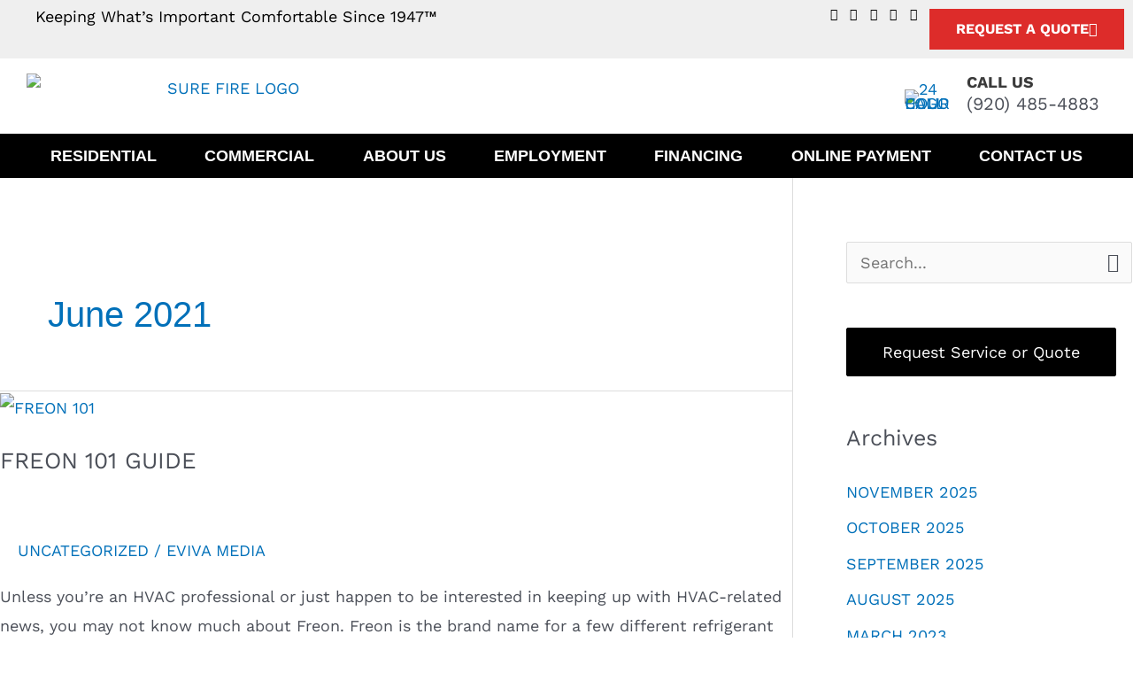

--- FILE ---
content_type: text/html; charset=UTF-8
request_url: https://surefireinc.com/2021/06/
body_size: 50593
content:
<!DOCTYPE html>
<html lang="en-US" prefix="og: https://ogp.me/ns#">
<head>
<meta charset="UTF-8">
<meta name="viewport" content="width=device-width, initial-scale=1">
	<link rel="profile" href="https://gmpg.org/xfn/11"> 
	<link rel="preload" href="https://surefireinc.com/wp-content/astra-local-fonts/work-sans/QGYsz_wNahGAdqQ43Rh_fKDp.woff2" as="font" type="font/woff2" crossorigin>	<style>img:is([sizes="auto" i], [sizes^="auto," i]) { contain-intrinsic-size: 3000px 1500px }</style>
	<!-- Google tag (gtag.js) consent mode dataLayer added by Site Kit -->
<script id="google_gtagjs-js-consent-mode-data-layer">
window.dataLayer = window.dataLayer || [];function gtag(){dataLayer.push(arguments);}
gtag('consent', 'default', {"ad_personalization":"denied","ad_storage":"denied","ad_user_data":"denied","analytics_storage":"denied","functionality_storage":"denied","security_storage":"denied","personalization_storage":"denied","region":["AT","BE","BG","CH","CY","CZ","DE","DK","EE","ES","FI","FR","GB","GR","HR","HU","IE","IS","IT","LI","LT","LU","LV","MT","NL","NO","PL","PT","RO","SE","SI","SK"],"wait_for_update":500});
window._googlesitekitConsentCategoryMap = {"statistics":["analytics_storage"],"marketing":["ad_storage","ad_user_data","ad_personalization"],"functional":["functionality_storage","security_storage"],"preferences":["personalization_storage"]};
window._googlesitekitConsents = {"ad_personalization":"denied","ad_storage":"denied","ad_user_data":"denied","analytics_storage":"denied","functionality_storage":"denied","security_storage":"denied","personalization_storage":"denied","region":["AT","BE","BG","CH","CY","CZ","DE","DK","EE","ES","FI","FR","GB","GR","HR","HU","IE","IS","IT","LI","LT","LU","LV","MT","NL","NO","PL","PT","RO","SE","SI","SK"],"wait_for_update":500};
</script>
<!-- End Google tag (gtag.js) consent mode dataLayer added by Site Kit -->

<!-- Search Engine Optimization by Rank Math - https://rankmath.com/ -->
<title>June 2021 - Sure-Fire</title>
<meta name="robots" content="follow, noindex"/>
<meta property="og:locale" content="en_US" />
<meta property="og:type" content="article" />
<meta property="og:title" content="June 2021 - Sure-Fire" />
<meta property="og:url" content="https://surefireinc.com/2021/06/" />
<meta property="og:site_name" content="Sure-Fire" />
<meta property="article:publisher" content="https://www.facebook.com/surefireinc" />
<meta name="twitter:card" content="summary_large_image" />
<meta name="twitter:site" content="@SureFireInc" />
<script type="application/ld+json" class="rank-math-schema">{"@context":"https://schema.org","@graph":[{"@type":"Place","@id":"https://surefireinc.com/#place","address":{"@type":"PostalAddress","streetAddress":"617 Washington Street Horicon, WI","postalCode":"53032","addressCountry":"United States"}},{"@type":"HVACBusiness","@id":"https://surefireinc.com/#organization","name":"Sure Fire","url":"https://surefireinc.com","sameAs":["https://www.facebook.com/surefireinc","https://twitter.com/SureFireInc"],"address":{"@type":"PostalAddress","streetAddress":"617 Washington Street Horicon, WI","postalCode":"53032","addressCountry":"United States"},"logo":{"@type":"ImageObject","@id":"https://surefireinc.com/#logo","url":"https://surefireinc.com/wp-content/uploads/2020/02/Untitled-design-5.png","contentUrl":"https://surefireinc.com/wp-content/uploads/2020/02/Untitled-design-5.png","caption":"Sure-Fire","inLanguage":"en-US","width":"500","height":"250"},"openingHours":["Monday,Tuesday,Wednesday,Thursday,Friday 7:00-4:00","Saturday,Sunday Closed"],"location":{"@id":"https://surefireinc.com/#place"},"image":{"@id":"https://surefireinc.com/#logo"},"telephone":"+920-485-4883"},{"@type":"WebSite","@id":"https://surefireinc.com/#website","url":"https://surefireinc.com","name":"Sure-Fire","publisher":{"@id":"https://surefireinc.com/#organization"},"inLanguage":"en-US"},{"@type":"BreadcrumbList","@id":"https://surefireinc.com/2021/06/#breadcrumb","itemListElement":[{"@type":"ListItem","position":"1","item":{"@id":"https://surefireinc.com","name":"Home"}},{"@type":"ListItem","position":"2","item":{"@id":"https://surefireinc.com/2021/","name":"Archives for"}},{"@type":"ListItem","position":"3","item":{"@id":"https://surefireinc.com/2021/06/","name":"Archives for"}}]},{"@type":"CollectionPage","@id":"https://surefireinc.com/2021/06/#webpage","url":"https://surefireinc.com/2021/06/","name":"June 2021 - Sure-Fire","isPartOf":{"@id":"https://surefireinc.com/#website"},"inLanguage":"en-US","breadcrumb":{"@id":"https://surefireinc.com/2021/06/#breadcrumb"}}]}</script>
<!-- /Rank Math WordPress SEO plugin -->

<script type='application/javascript'  id='pys-version-script'>console.log('PixelYourSite Free version 11.1.3');</script>
<link rel='dns-prefetch' href='//www.googletagmanager.com' />
<link rel="alternate" type="application/rss+xml" title="Sure-Fire &raquo; Feed" href="https://surefireinc.com/feed/" />
<link rel="alternate" type="application/rss+xml" title="Sure-Fire &raquo; Comments Feed" href="https://surefireinc.com/comments/feed/" />
<script>
window._wpemojiSettings = {"baseUrl":"https:\/\/s.w.org\/images\/core\/emoji\/16.0.1\/72x72\/","ext":".png","svgUrl":"https:\/\/s.w.org\/images\/core\/emoji\/16.0.1\/svg\/","svgExt":".svg","source":{"concatemoji":"https:\/\/surefireinc.com\/wp-includes\/js\/wp-emoji-release.min.js?ver=6.8.3"}};
/*! This file is auto-generated */
!function(s,n){var o,i,e;function c(e){try{var t={supportTests:e,timestamp:(new Date).valueOf()};sessionStorage.setItem(o,JSON.stringify(t))}catch(e){}}function p(e,t,n){e.clearRect(0,0,e.canvas.width,e.canvas.height),e.fillText(t,0,0);var t=new Uint32Array(e.getImageData(0,0,e.canvas.width,e.canvas.height).data),a=(e.clearRect(0,0,e.canvas.width,e.canvas.height),e.fillText(n,0,0),new Uint32Array(e.getImageData(0,0,e.canvas.width,e.canvas.height).data));return t.every(function(e,t){return e===a[t]})}function u(e,t){e.clearRect(0,0,e.canvas.width,e.canvas.height),e.fillText(t,0,0);for(var n=e.getImageData(16,16,1,1),a=0;a<n.data.length;a++)if(0!==n.data[a])return!1;return!0}function f(e,t,n,a){switch(t){case"flag":return n(e,"\ud83c\udff3\ufe0f\u200d\u26a7\ufe0f","\ud83c\udff3\ufe0f\u200b\u26a7\ufe0f")?!1:!n(e,"\ud83c\udde8\ud83c\uddf6","\ud83c\udde8\u200b\ud83c\uddf6")&&!n(e,"\ud83c\udff4\udb40\udc67\udb40\udc62\udb40\udc65\udb40\udc6e\udb40\udc67\udb40\udc7f","\ud83c\udff4\u200b\udb40\udc67\u200b\udb40\udc62\u200b\udb40\udc65\u200b\udb40\udc6e\u200b\udb40\udc67\u200b\udb40\udc7f");case"emoji":return!a(e,"\ud83e\udedf")}return!1}function g(e,t,n,a){var r="undefined"!=typeof WorkerGlobalScope&&self instanceof WorkerGlobalScope?new OffscreenCanvas(300,150):s.createElement("canvas"),o=r.getContext("2d",{willReadFrequently:!0}),i=(o.textBaseline="top",o.font="600 32px Arial",{});return e.forEach(function(e){i[e]=t(o,e,n,a)}),i}function t(e){var t=s.createElement("script");t.src=e,t.defer=!0,s.head.appendChild(t)}"undefined"!=typeof Promise&&(o="wpEmojiSettingsSupports",i=["flag","emoji"],n.supports={everything:!0,everythingExceptFlag:!0},e=new Promise(function(e){s.addEventListener("DOMContentLoaded",e,{once:!0})}),new Promise(function(t){var n=function(){try{var e=JSON.parse(sessionStorage.getItem(o));if("object"==typeof e&&"number"==typeof e.timestamp&&(new Date).valueOf()<e.timestamp+604800&&"object"==typeof e.supportTests)return e.supportTests}catch(e){}return null}();if(!n){if("undefined"!=typeof Worker&&"undefined"!=typeof OffscreenCanvas&&"undefined"!=typeof URL&&URL.createObjectURL&&"undefined"!=typeof Blob)try{var e="postMessage("+g.toString()+"("+[JSON.stringify(i),f.toString(),p.toString(),u.toString()].join(",")+"));",a=new Blob([e],{type:"text/javascript"}),r=new Worker(URL.createObjectURL(a),{name:"wpTestEmojiSupports"});return void(r.onmessage=function(e){c(n=e.data),r.terminate(),t(n)})}catch(e){}c(n=g(i,f,p,u))}t(n)}).then(function(e){for(var t in e)n.supports[t]=e[t],n.supports.everything=n.supports.everything&&n.supports[t],"flag"!==t&&(n.supports.everythingExceptFlag=n.supports.everythingExceptFlag&&n.supports[t]);n.supports.everythingExceptFlag=n.supports.everythingExceptFlag&&!n.supports.flag,n.DOMReady=!1,n.readyCallback=function(){n.DOMReady=!0}}).then(function(){return e}).then(function(){var e;n.supports.everything||(n.readyCallback(),(e=n.source||{}).concatemoji?t(e.concatemoji):e.wpemoji&&e.twemoji&&(t(e.twemoji),t(e.wpemoji)))}))}((window,document),window._wpemojiSettings);
</script>
<script>function cpLoadCSS(e,t,n){"use strict";var i=window.document.createElement("link"),o=t||window.document.getElementsByTagName("script")[0];return i.rel="stylesheet",i.href=e,i.media="only x",o.parentNode.insertBefore(i,o),setTimeout(function(){i.media=n||"all"}),i}</script><style>.cp-popup-container .cpro-overlay,.cp-popup-container .cp-popup-wrapper{opacity:0;visibility:hidden;display:none}</style><link rel='stylesheet' id='astra-theme-css-css' href='https://surefireinc.com/wp-content/themes/astra/assets/css/minified/style.min.css?ver=4.11.3' media='all' />
<style id='astra-theme-css-inline-css'>
.ast-no-sidebar .entry-content .alignfull {margin-left: calc( -50vw + 50%);margin-right: calc( -50vw + 50%);max-width: 100vw;width: 100vw;}.ast-no-sidebar .entry-content .alignwide {margin-left: calc(-41vw + 50%);margin-right: calc(-41vw + 50%);max-width: unset;width: unset;}.ast-no-sidebar .entry-content .alignfull .alignfull,.ast-no-sidebar .entry-content .alignfull .alignwide,.ast-no-sidebar .entry-content .alignwide .alignfull,.ast-no-sidebar .entry-content .alignwide .alignwide,.ast-no-sidebar .entry-content .wp-block-column .alignfull,.ast-no-sidebar .entry-content .wp-block-column .alignwide{width: 100%;margin-left: auto;margin-right: auto;}.wp-block-gallery,.blocks-gallery-grid {margin: 0;}.wp-block-separator {max-width: 100px;}.wp-block-separator.is-style-wide,.wp-block-separator.is-style-dots {max-width: none;}.entry-content .has-2-columns .wp-block-column:first-child {padding-right: 10px;}.entry-content .has-2-columns .wp-block-column:last-child {padding-left: 10px;}@media (max-width: 782px) {.entry-content .wp-block-columns .wp-block-column {flex-basis: 100%;}.entry-content .has-2-columns .wp-block-column:first-child {padding-right: 0;}.entry-content .has-2-columns .wp-block-column:last-child {padding-left: 0;}}body .entry-content .wp-block-latest-posts {margin-left: 0;}body .entry-content .wp-block-latest-posts li {list-style: none;}.ast-no-sidebar .ast-container .entry-content .wp-block-latest-posts {margin-left: 0;}.ast-header-break-point .entry-content .alignwide {margin-left: auto;margin-right: auto;}.entry-content .blocks-gallery-item img {margin-bottom: auto;}.wp-block-pullquote {border-top: 4px solid #555d66;border-bottom: 4px solid #555d66;color: #40464d;}:root{--ast-post-nav-space:0;--ast-container-default-xlg-padding:6.67em;--ast-container-default-lg-padding:5.67em;--ast-container-default-slg-padding:4.34em;--ast-container-default-md-padding:3.34em;--ast-container-default-sm-padding:6.67em;--ast-container-default-xs-padding:2.4em;--ast-container-default-xxs-padding:1.4em;--ast-code-block-background:#EEEEEE;--ast-comment-inputs-background:#FAFAFA;--ast-normal-container-width:1200px;--ast-narrow-container-width:750px;--ast-blog-title-font-weight:normal;--ast-blog-meta-weight:inherit;--ast-global-color-primary:var(--ast-global-color-5);--ast-global-color-secondary:var(--ast-global-color-4);--ast-global-color-alternate-background:var(--ast-global-color-7);--ast-global-color-subtle-background:var(--ast-global-color-6);--ast-bg-style-guide:#F8FAFC;--ast-shadow-style-guide:0px 0px 4px 0 #00000057;--ast-global-dark-bg-style:#fff;--ast-global-dark-lfs:#fbfbfb;--ast-widget-bg-color:#fafafa;--ast-wc-container-head-bg-color:#fbfbfb;--ast-title-layout-bg:#eeeeee;--ast-search-border-color:#e7e7e7;--ast-lifter-hover-bg:#e6e6e6;--ast-gallery-block-color:#000;--srfm-color-input-label:var(--ast-global-color-2);}html{font-size:112.5%;}a,.page-title{color:var(--ast-global-color-0);}a:hover,a:focus{color:var(--ast-global-color-1);}body,button,input,select,textarea,.ast-button,.ast-custom-button{font-family:'Work Sans',sans-serif;font-weight:400;font-size:18px;font-size:1rem;}blockquote{color:var(--ast-global-color-3);}h1,.entry-content h1,h2,.entry-content h2,h3,.entry-content h3,h4,.entry-content h4,h5,.entry-content h5,h6,.entry-content h6,.site-title,.site-title a{font-family:'Work Sans',sans-serif;font-weight:700;text-transform:capitalize;}.ast-site-identity .site-title a{color:var(--ast-global-color-2);}.site-title{font-size:35px;font-size:1.9444444444444rem;display:none;}header .custom-logo-link img{max-width:0px;width:0px;}.astra-logo-svg{width:0px;}.site-header .site-description{font-size:15px;font-size:0.83333333333333rem;display:none;}.entry-title{font-size:26px;font-size:1.4444444444444rem;}.archive .ast-article-post .ast-article-inner,.blog .ast-article-post .ast-article-inner,.archive .ast-article-post .ast-article-inner:hover,.blog .ast-article-post .ast-article-inner:hover{overflow:hidden;}h1,.entry-content h1{font-size:54px;font-size:3rem;font-family:'Work Sans',sans-serif;line-height:1.4em;text-transform:capitalize;}h2,.entry-content h2{font-size:36px;font-size:2rem;font-family:'Work Sans',sans-serif;line-height:1.3em;text-transform:capitalize;}h3,.entry-content h3{font-size:24px;font-size:1.3333333333333rem;font-family:'Work Sans',sans-serif;line-height:1.3em;text-transform:capitalize;}h4,.entry-content h4{font-size:18px;font-size:1rem;line-height:1.2em;font-family:'Work Sans',sans-serif;text-transform:capitalize;}h5,.entry-content h5{font-size:20px;font-size:1.1111111111111rem;line-height:1.2em;font-family:'Work Sans',sans-serif;text-transform:capitalize;}h6,.entry-content h6{font-size:16px;font-size:0.88888888888889rem;line-height:1.25em;font-family:'Work Sans',sans-serif;text-transform:capitalize;}::selection{background-color:var(--ast-global-color-0);color:#ffffff;}body,h1,.entry-title a,.entry-content h1,h2,.entry-content h2,h3,.entry-content h3,h4,.entry-content h4,h5,.entry-content h5,h6,.entry-content h6{color:var(--ast-global-color-3);}.tagcloud a:hover,.tagcloud a:focus,.tagcloud a.current-item{color:#ffffff;border-color:var(--ast-global-color-0);background-color:var(--ast-global-color-0);}input:focus,input[type="text"]:focus,input[type="email"]:focus,input[type="url"]:focus,input[type="password"]:focus,input[type="reset"]:focus,input[type="search"]:focus,textarea:focus{border-color:var(--ast-global-color-0);}input[type="radio"]:checked,input[type=reset],input[type="checkbox"]:checked,input[type="checkbox"]:hover:checked,input[type="checkbox"]:focus:checked,input[type=range]::-webkit-slider-thumb{border-color:var(--ast-global-color-0);background-color:var(--ast-global-color-0);box-shadow:none;}.site-footer a:hover + .post-count,.site-footer a:focus + .post-count{background:var(--ast-global-color-0);border-color:var(--ast-global-color-0);}.single .nav-links .nav-previous,.single .nav-links .nav-next{color:var(--ast-global-color-0);}.entry-meta,.entry-meta *{line-height:1.45;color:var(--ast-global-color-0);}.entry-meta a:not(.ast-button):hover,.entry-meta a:not(.ast-button):hover *,.entry-meta a:not(.ast-button):focus,.entry-meta a:not(.ast-button):focus *,.page-links > .page-link,.page-links .page-link:hover,.post-navigation a:hover{color:var(--ast-global-color-1);}#cat option,.secondary .calendar_wrap thead a,.secondary .calendar_wrap thead a:visited{color:var(--ast-global-color-0);}.secondary .calendar_wrap #today,.ast-progress-val span{background:var(--ast-global-color-0);}.secondary a:hover + .post-count,.secondary a:focus + .post-count{background:var(--ast-global-color-0);border-color:var(--ast-global-color-0);}.calendar_wrap #today > a{color:#ffffff;}.page-links .page-link,.single .post-navigation a{color:var(--ast-global-color-0);}.ast-search-menu-icon .search-form button.search-submit{padding:0 4px;}.ast-search-menu-icon form.search-form{padding-right:0;}.ast-header-search .ast-search-menu-icon.ast-dropdown-active .search-form,.ast-header-search .ast-search-menu-icon.ast-dropdown-active .search-field:focus{transition:all 0.2s;}.search-form input.search-field:focus{outline:none;}.widget-title,.widget .wp-block-heading{font-size:25px;font-size:1.3888888888889rem;color:var(--ast-global-color-3);}.single .ast-author-details .author-title{color:var(--ast-global-color-1);}#secondary,#secondary button,#secondary input,#secondary select,#secondary textarea{font-size:18px;font-size:1rem;}.ast-search-menu-icon.slide-search a:focus-visible:focus-visible,.astra-search-icon:focus-visible,#close:focus-visible,a:focus-visible,.ast-menu-toggle:focus-visible,.site .skip-link:focus-visible,.wp-block-loginout input:focus-visible,.wp-block-search.wp-block-search__button-inside .wp-block-search__inside-wrapper,.ast-header-navigation-arrow:focus-visible,.woocommerce .wc-proceed-to-checkout > .checkout-button:focus-visible,.woocommerce .woocommerce-MyAccount-navigation ul li a:focus-visible,.ast-orders-table__row .ast-orders-table__cell:focus-visible,.woocommerce .woocommerce-order-details .order-again > .button:focus-visible,.woocommerce .woocommerce-message a.button.wc-forward:focus-visible,.woocommerce #minus_qty:focus-visible,.woocommerce #plus_qty:focus-visible,a#ast-apply-coupon:focus-visible,.woocommerce .woocommerce-info a:focus-visible,.woocommerce .astra-shop-summary-wrap a:focus-visible,.woocommerce a.wc-forward:focus-visible,#ast-apply-coupon:focus-visible,.woocommerce-js .woocommerce-mini-cart-item a.remove:focus-visible,#close:focus-visible,.button.search-submit:focus-visible,#search_submit:focus,.normal-search:focus-visible,.ast-header-account-wrap:focus-visible,.woocommerce .ast-on-card-button.ast-quick-view-trigger:focus{outline-style:dotted;outline-color:inherit;outline-width:thin;}input:focus,input[type="text"]:focus,input[type="email"]:focus,input[type="url"]:focus,input[type="password"]:focus,input[type="reset"]:focus,input[type="search"]:focus,input[type="number"]:focus,textarea:focus,.wp-block-search__input:focus,[data-section="section-header-mobile-trigger"] .ast-button-wrap .ast-mobile-menu-trigger-minimal:focus,.ast-mobile-popup-drawer.active .menu-toggle-close:focus,.woocommerce-ordering select.orderby:focus,#ast-scroll-top:focus,#coupon_code:focus,.woocommerce-page #comment:focus,.woocommerce #reviews #respond input#submit:focus,.woocommerce a.add_to_cart_button:focus,.woocommerce .button.single_add_to_cart_button:focus,.woocommerce .woocommerce-cart-form button:focus,.woocommerce .woocommerce-cart-form__cart-item .quantity .qty:focus,.woocommerce .woocommerce-billing-fields .woocommerce-billing-fields__field-wrapper .woocommerce-input-wrapper > .input-text:focus,.woocommerce #order_comments:focus,.woocommerce #place_order:focus,.woocommerce .woocommerce-address-fields .woocommerce-address-fields__field-wrapper .woocommerce-input-wrapper > .input-text:focus,.woocommerce .woocommerce-MyAccount-content form button:focus,.woocommerce .woocommerce-MyAccount-content .woocommerce-EditAccountForm .woocommerce-form-row .woocommerce-Input.input-text:focus,.woocommerce .ast-woocommerce-container .woocommerce-pagination ul.page-numbers li a:focus,body #content .woocommerce form .form-row .select2-container--default .select2-selection--single:focus,#ast-coupon-code:focus,.woocommerce.woocommerce-js .quantity input[type=number]:focus,.woocommerce-js .woocommerce-mini-cart-item .quantity input[type=number]:focus,.woocommerce p#ast-coupon-trigger:focus{border-style:dotted;border-color:inherit;border-width:thin;}input{outline:none;}.main-header-menu .menu-link,.ast-header-custom-item a{color:var(--ast-global-color-3);}.main-header-menu .menu-item:hover > .menu-link,.main-header-menu .menu-item:hover > .ast-menu-toggle,.main-header-menu .ast-masthead-custom-menu-items a:hover,.main-header-menu .menu-item.focus > .menu-link,.main-header-menu .menu-item.focus > .ast-menu-toggle,.main-header-menu .current-menu-item > .menu-link,.main-header-menu .current-menu-ancestor > .menu-link,.main-header-menu .current-menu-item > .ast-menu-toggle,.main-header-menu .current-menu-ancestor > .ast-menu-toggle{color:var(--ast-global-color-0);}.header-main-layout-3 .ast-main-header-bar-alignment{margin-right:auto;}.header-main-layout-2 .site-header-section-left .ast-site-identity{text-align:left;}.ast-logo-title-inline .site-logo-img{padding-right:1em;}.site-logo-img img{ transition:all 0.2s linear;}body .ast-oembed-container *{position:absolute;top:0;width:100%;height:100%;left:0;}body .wp-block-embed-pocket-casts .ast-oembed-container *{position:unset;}.ast-header-break-point .ast-mobile-menu-buttons-minimal.menu-toggle{background:transparent;color:var(--ast-global-color-0);}.ast-header-break-point .ast-mobile-menu-buttons-outline.menu-toggle{background:transparent;border:1px solid var(--ast-global-color-0);color:var(--ast-global-color-0);}.ast-header-break-point .ast-mobile-menu-buttons-fill.menu-toggle{background:var(--ast-global-color-0);}.ast-single-post-featured-section + article {margin-top: 2em;}.site-content .ast-single-post-featured-section img {width: 100%;overflow: hidden;object-fit: cover;}.site > .ast-single-related-posts-container {margin-top: 0;}@media (min-width: 769px) {.ast-desktop .ast-container--narrow {max-width: var(--ast-narrow-container-width);margin: 0 auto;}}.ast-page-builder-template .hentry {margin: 0;}.ast-page-builder-template .site-content > .ast-container {max-width: 100%;padding: 0;}.ast-page-builder-template .site .site-content #primary {padding: 0;margin: 0;}.ast-page-builder-template .no-results {text-align: center;margin: 4em auto;}.ast-page-builder-template .ast-pagination {padding: 2em;}.ast-page-builder-template .entry-header.ast-no-title.ast-no-thumbnail {margin-top: 0;}.ast-page-builder-template .entry-header.ast-header-without-markup {margin-top: 0;margin-bottom: 0;}.ast-page-builder-template .entry-header.ast-no-title.ast-no-meta {margin-bottom: 0;}.ast-page-builder-template.single .post-navigation {padding-bottom: 2em;}.ast-page-builder-template.single-post .site-content > .ast-container {max-width: 100%;}.ast-page-builder-template .entry-header {margin-top: 4em;margin-left: auto;margin-right: auto;padding-left: 20px;padding-right: 20px;}.single.ast-page-builder-template .entry-header {padding-left: 20px;padding-right: 20px;}.ast-page-builder-template .ast-archive-description {margin: 4em auto 0;padding-left: 20px;padding-right: 20px;}.ast-page-builder-template.ast-no-sidebar .entry-content .alignwide {margin-left: 0;margin-right: 0;}#secondary {margin: 4em 0 2.5em;word-break: break-word;line-height: 2;}#secondary li {margin-bottom: 0.25em;}#secondary li:last-child {margin-bottom: 0;}@media (max-width: 768px) {.js_active .ast-plain-container.ast-single-post #secondary {margin-top: 1.5em;}}.ast-separate-container.ast-two-container #secondary .widget {background-color: #fff;padding: 2em;margin-bottom: 2em;}@media (min-width: 993px) {.ast-left-sidebar #secondary {padding-right: 60px;}.ast-right-sidebar #secondary {padding-left: 60px;}}@media (max-width: 993px) {.ast-right-sidebar #secondary {padding-left: 30px;}.ast-left-sidebar #secondary {padding-right: 30px;}}.footer-adv .footer-adv-overlay{border-top-style:solid;border-top-color:#7a7a7a;}.wp-block-buttons.aligncenter{justify-content:center;}@media (max-width:782px){.entry-content .wp-block-columns .wp-block-column{margin-left:0px;}}.wp-block-image.aligncenter{margin-left:auto;margin-right:auto;}.wp-block-table.aligncenter{margin-left:auto;margin-right:auto;}.wp-block-buttons .wp-block-button.is-style-outline .wp-block-button__link.wp-element-button,.ast-outline-button,.wp-block-uagb-buttons-child .uagb-buttons-repeater.ast-outline-button{border-top-width:2px;border-right-width:2px;border-bottom-width:2px;border-left-width:2px;font-family:inherit;font-weight:inherit;line-height:1em;}.wp-block-button .wp-block-button__link.wp-element-button.is-style-outline:not(.has-background),.wp-block-button.is-style-outline>.wp-block-button__link.wp-element-button:not(.has-background),.ast-outline-button{background-color:transparent;}.entry-content[data-ast-blocks-layout] > figure{margin-bottom:1em;}.elementor-widget-container .elementor-loop-container .e-loop-item[data-elementor-type="loop-item"]{width:100%;}@media (max-width:768px){.ast-separate-container #primary,.ast-separate-container #secondary{padding:1.5em 0;}#primary,#secondary{padding:1.5em 0;margin:0;}.ast-left-sidebar #content > .ast-container{display:flex;flex-direction:column-reverse;width:100%;}.ast-separate-container .ast-article-post,.ast-separate-container .ast-article-single{padding:1.5em 2.14em;}.ast-author-box img.avatar{margin:20px 0 0 0;}}@media (max-width:768px){#secondary.secondary{padding-top:0;}.ast-separate-container.ast-right-sidebar #secondary{padding-left:1em;padding-right:1em;}.ast-separate-container.ast-two-container #secondary{padding-left:0;padding-right:0;}.ast-page-builder-template .entry-header #secondary,.ast-page-builder-template #secondary{margin-top:1.5em;}}@media (max-width:768px){.ast-right-sidebar #primary{padding-right:0;}.ast-page-builder-template.ast-left-sidebar #secondary,.ast-page-builder-template.ast-right-sidebar #secondary{padding-right:20px;padding-left:20px;}.ast-right-sidebar #secondary,.ast-left-sidebar #primary{padding-left:0;}.ast-left-sidebar #secondary{padding-right:0;}}@media (min-width:769px){.ast-separate-container.ast-right-sidebar #primary,.ast-separate-container.ast-left-sidebar #primary{border:0;}.search-no-results.ast-separate-container #primary{margin-bottom:4em;}}@media (min-width:769px){.ast-right-sidebar #primary{border-right:1px solid var(--ast-border-color);}.ast-left-sidebar #primary{border-left:1px solid var(--ast-border-color);}.ast-right-sidebar #secondary{border-left:1px solid var(--ast-border-color);margin-left:-1px;}.ast-left-sidebar #secondary{border-right:1px solid var(--ast-border-color);margin-right:-1px;}.ast-separate-container.ast-two-container.ast-right-sidebar #secondary{padding-left:30px;padding-right:0;}.ast-separate-container.ast-two-container.ast-left-sidebar #secondary{padding-right:30px;padding-left:0;}.ast-separate-container.ast-right-sidebar #secondary,.ast-separate-container.ast-left-sidebar #secondary{border:0;margin-left:auto;margin-right:auto;}.ast-separate-container.ast-two-container #secondary .widget:last-child{margin-bottom:0;}}.menu-toggle,button,.ast-button,.ast-custom-button,.button,input#submit,input[type="button"],input[type="submit"],input[type="reset"]{color:#ffffff;border-color:var(--ast-global-color-0);background-color:var(--ast-global-color-0);padding-top:10px;padding-right:40px;padding-bottom:10px;padding-left:40px;font-family:inherit;font-weight:inherit;}button:focus,.menu-toggle:hover,button:hover,.ast-button:hover,.ast-custom-button:hover .button:hover,.ast-custom-button:hover,input[type=reset]:hover,input[type=reset]:focus,input#submit:hover,input#submit:focus,input[type="button"]:hover,input[type="button"]:focus,input[type="submit"]:hover,input[type="submit"]:focus{color:#ffffff;background-color:var(--ast-global-color-1);border-color:var(--ast-global-color-1);}@media (max-width:768px){.ast-mobile-header-stack .main-header-bar .ast-search-menu-icon{display:inline-block;}.ast-header-break-point.ast-header-custom-item-outside .ast-mobile-header-stack .main-header-bar .ast-search-icon{margin:0;}.ast-comment-avatar-wrap img{max-width:2.5em;}.ast-comment-meta{padding:0 1.8888em 1.3333em;}.ast-separate-container .ast-comment-list li.depth-1{padding:1.5em 2.14em;}.ast-separate-container .comment-respond{padding:2em 2.14em;}}@media (min-width:544px){.ast-container{max-width:100%;}}@media (max-width:544px){.ast-separate-container .ast-article-post,.ast-separate-container .ast-article-single,.ast-separate-container .comments-title,.ast-separate-container .ast-archive-description{padding:1.5em 1em;}.ast-separate-container #content .ast-container{padding-left:0.54em;padding-right:0.54em;}.ast-separate-container .ast-comment-list .bypostauthor{padding:.5em;}.ast-search-menu-icon.ast-dropdown-active .search-field{width:170px;}.ast-separate-container #secondary{padding-top:0;}.ast-separate-container.ast-two-container #secondary .widget{margin-bottom:1.5em;padding-left:1em;padding-right:1em;}.site-branding img,.site-header .site-logo-img .custom-logo-link img{max-width:100%;}} #ast-mobile-header .ast-site-header-cart-li a{pointer-events:none;}@media (min-width:545px){.ast-page-builder-template .comments-area,.single.ast-page-builder-template .entry-header,.single.ast-page-builder-template .post-navigation,.single.ast-page-builder-template .ast-single-related-posts-container{max-width:1240px;margin-left:auto;margin-right:auto;}}.ast-no-sidebar.ast-separate-container .entry-content .alignfull {margin-left: -6.67em;margin-right: -6.67em;width: auto;}@media (max-width: 1200px) {.ast-no-sidebar.ast-separate-container .entry-content .alignfull {margin-left: -2.4em;margin-right: -2.4em;}}@media (max-width: 768px) {.ast-no-sidebar.ast-separate-container .entry-content .alignfull {margin-left: -2.14em;margin-right: -2.14em;}}@media (max-width: 544px) {.ast-no-sidebar.ast-separate-container .entry-content .alignfull {margin-left: -1em;margin-right: -1em;}}.ast-no-sidebar.ast-separate-container .entry-content .alignwide {margin-left: -20px;margin-right: -20px;}.ast-no-sidebar.ast-separate-container .entry-content .wp-block-column .alignfull,.ast-no-sidebar.ast-separate-container .entry-content .wp-block-column .alignwide {margin-left: auto;margin-right: auto;width: 100%;}@media (max-width:768px){.widget-title{font-size:25px;font-size:1.3888888888889rem;}body,button,input,select,textarea,.ast-button,.ast-custom-button{font-size:18px;font-size:1rem;}#secondary,#secondary button,#secondary input,#secondary select,#secondary textarea{font-size:18px;font-size:1rem;}.site-title{display:none;}.site-header .site-description{display:none;}h1,.entry-content h1{font-size:30px;}h2,.entry-content h2{font-size:25px;}h3,.entry-content h3{font-size:20px;}}@media (max-width:544px){.site-title{display:none;}.site-header .site-description{display:none;}h1,.entry-content h1{font-size:30px;}h2,.entry-content h2{font-size:25px;}h3,.entry-content h3{font-size:20px;}}@media (max-width:544px){html{font-size:102.6%;}}@media (min-width:769px){.ast-container{max-width:1240px;}}@font-face {font-family: "Astra";src: url(https://surefireinc.com/wp-content/themes/astra/assets/fonts/astra.woff) format("woff"),url(https://surefireinc.com/wp-content/themes/astra/assets/fonts/astra.ttf) format("truetype"),url(https://surefireinc.com/wp-content/themes/astra/assets/fonts/astra.svg#astra) format("svg");font-weight: normal;font-style: normal;font-display: fallback;}@media (max-width:921px) {.main-header-bar .main-header-bar-navigation{display:none;}}.ast-blog-layout-classic-grid .ast-article-inner{box-shadow:0px 6px 15px -2px rgba(16,24,40,0.05);}.ast-separate-container .ast-blog-layout-classic-grid .ast-article-inner,.ast-plain-container .ast-blog-layout-classic-grid .ast-article-inner{height:100%;}.ast-blog-layout-6-grid .ast-blog-featured-section:before { content: ""; }.cat-links.badge a,.tags-links.badge a {padding: 4px 8px;border-radius: 3px;font-weight: 400;}.cat-links.underline a,.tags-links.underline a{text-decoration: underline;}.ast-desktop .main-header-menu.submenu-with-border .sub-menu,.ast-desktop .main-header-menu.submenu-with-border .astra-full-megamenu-wrapper{border-color:var(--ast-global-color-0);}.ast-desktop .main-header-menu.submenu-with-border .sub-menu{border-style:solid;}.ast-desktop .main-header-menu.submenu-with-border .sub-menu .sub-menu{top:-0px;}.ast-desktop .main-header-menu.submenu-with-border .sub-menu .menu-link,.ast-desktop .main-header-menu.submenu-with-border .children .menu-link{border-bottom-width:0px;border-style:solid;border-color:#eaeaea;}@media (min-width:769px){.main-header-menu .sub-menu .menu-item.ast-left-align-sub-menu:hover > .sub-menu,.main-header-menu .sub-menu .menu-item.ast-left-align-sub-menu.focus > .sub-menu{margin-left:-0px;}}.ast-small-footer{border-top-style:solid;border-top-width:1px;border-top-color:#7a7a7a;}.ast-small-footer-wrap{text-align:center;}.site .comments-area{padding-bottom:3em;}.ast-header-break-point.ast-header-custom-item-inside .main-header-bar .main-header-bar-navigation .ast-search-icon {display: none;}.ast-header-break-point.ast-header-custom-item-inside .main-header-bar .ast-search-menu-icon .search-form {padding: 0;display: block;overflow: hidden;}.ast-header-break-point .ast-header-custom-item .widget:last-child {margin-bottom: 1em;}.ast-header-custom-item .widget {margin: 0.5em;display: inline-block;vertical-align: middle;}.ast-header-custom-item .widget p {margin-bottom: 0;}.ast-header-custom-item .widget li {width: auto;}.ast-header-custom-item-inside .button-custom-menu-item .menu-link {display: none;}.ast-header-custom-item-inside.ast-header-break-point .button-custom-menu-item .ast-custom-button-link {display: none;}.ast-header-custom-item-inside.ast-header-break-point .button-custom-menu-item .menu-link {display: block;}.ast-header-break-point.ast-header-custom-item-outside .main-header-bar .ast-search-icon {margin-right: 1em;}.ast-header-break-point.ast-header-custom-item-inside .main-header-bar .ast-search-menu-icon .search-field,.ast-header-break-point.ast-header-custom-item-inside .main-header-bar .ast-search-menu-icon.ast-inline-search .search-field {width: 100%;padding-right: 5.5em;}.ast-header-break-point.ast-header-custom-item-inside .main-header-bar .ast-search-menu-icon .search-submit {display: block;position: absolute;height: 100%;top: 0;right: 0;padding: 0 1em;border-radius: 0;}.ast-header-break-point .ast-header-custom-item .ast-masthead-custom-menu-items {padding-left: 20px;padding-right: 20px;margin-bottom: 1em;margin-top: 1em;}.ast-header-custom-item-inside.ast-header-break-point .button-custom-menu-item {padding-left: 0;padding-right: 0;margin-top: 0;margin-bottom: 0;}.astra-icon-down_arrow::after {content: "\e900";font-family: Astra;}.astra-icon-close::after {content: "\e5cd";font-family: Astra;}.astra-icon-drag_handle::after {content: "\e25d";font-family: Astra;}.astra-icon-format_align_justify::after {content: "\e235";font-family: Astra;}.astra-icon-menu::after {content: "\e5d2";font-family: Astra;}.astra-icon-reorder::after {content: "\e8fe";font-family: Astra;}.astra-icon-search::after {content: "\e8b6";font-family: Astra;}.astra-icon-zoom_in::after {content: "\e56b";font-family: Astra;}.astra-icon-check-circle::after {content: "\e901";font-family: Astra;}.astra-icon-shopping-cart::after {content: "\f07a";font-family: Astra;}.astra-icon-shopping-bag::after {content: "\f290";font-family: Astra;}.astra-icon-shopping-basket::after {content: "\f291";font-family: Astra;}.astra-icon-circle-o::after {content: "\e903";font-family: Astra;}.astra-icon-certificate::after {content: "\e902";font-family: Astra;}blockquote {padding: 1.2em;}:root .has-ast-global-color-0-color{color:var(--ast-global-color-0);}:root .has-ast-global-color-0-background-color{background-color:var(--ast-global-color-0);}:root .wp-block-button .has-ast-global-color-0-color{color:var(--ast-global-color-0);}:root .wp-block-button .has-ast-global-color-0-background-color{background-color:var(--ast-global-color-0);}:root .has-ast-global-color-1-color{color:var(--ast-global-color-1);}:root .has-ast-global-color-1-background-color{background-color:var(--ast-global-color-1);}:root .wp-block-button .has-ast-global-color-1-color{color:var(--ast-global-color-1);}:root .wp-block-button .has-ast-global-color-1-background-color{background-color:var(--ast-global-color-1);}:root .has-ast-global-color-2-color{color:var(--ast-global-color-2);}:root .has-ast-global-color-2-background-color{background-color:var(--ast-global-color-2);}:root .wp-block-button .has-ast-global-color-2-color{color:var(--ast-global-color-2);}:root .wp-block-button .has-ast-global-color-2-background-color{background-color:var(--ast-global-color-2);}:root .has-ast-global-color-3-color{color:var(--ast-global-color-3);}:root .has-ast-global-color-3-background-color{background-color:var(--ast-global-color-3);}:root .wp-block-button .has-ast-global-color-3-color{color:var(--ast-global-color-3);}:root .wp-block-button .has-ast-global-color-3-background-color{background-color:var(--ast-global-color-3);}:root .has-ast-global-color-4-color{color:var(--ast-global-color-4);}:root .has-ast-global-color-4-background-color{background-color:var(--ast-global-color-4);}:root .wp-block-button .has-ast-global-color-4-color{color:var(--ast-global-color-4);}:root .wp-block-button .has-ast-global-color-4-background-color{background-color:var(--ast-global-color-4);}:root .has-ast-global-color-5-color{color:var(--ast-global-color-5);}:root .has-ast-global-color-5-background-color{background-color:var(--ast-global-color-5);}:root .wp-block-button .has-ast-global-color-5-color{color:var(--ast-global-color-5);}:root .wp-block-button .has-ast-global-color-5-background-color{background-color:var(--ast-global-color-5);}:root .has-ast-global-color-6-color{color:var(--ast-global-color-6);}:root .has-ast-global-color-6-background-color{background-color:var(--ast-global-color-6);}:root .wp-block-button .has-ast-global-color-6-color{color:var(--ast-global-color-6);}:root .wp-block-button .has-ast-global-color-6-background-color{background-color:var(--ast-global-color-6);}:root .has-ast-global-color-7-color{color:var(--ast-global-color-7);}:root .has-ast-global-color-7-background-color{background-color:var(--ast-global-color-7);}:root .wp-block-button .has-ast-global-color-7-color{color:var(--ast-global-color-7);}:root .wp-block-button .has-ast-global-color-7-background-color{background-color:var(--ast-global-color-7);}:root .has-ast-global-color-8-color{color:var(--ast-global-color-8);}:root .has-ast-global-color-8-background-color{background-color:var(--ast-global-color-8);}:root .wp-block-button .has-ast-global-color-8-color{color:var(--ast-global-color-8);}:root .wp-block-button .has-ast-global-color-8-background-color{background-color:var(--ast-global-color-8);}:root{--ast-global-color-0:#0170B9;--ast-global-color-1:#3a3a3a;--ast-global-color-2:#3a3a3a;--ast-global-color-3:#4B4F58;--ast-global-color-4:#F5F5F5;--ast-global-color-5:#FFFFFF;--ast-global-color-6:#E5E5E5;--ast-global-color-7:#424242;--ast-global-color-8:#000000;}:root {--ast-border-color : #dddddd;}#masthead .ast-container,.ast-header-breadcrumb .ast-container{max-width:100%;padding-left:35px;padding-right:35px;}@media (max-width:921px){#masthead .ast-container,.ast-header-breadcrumb .ast-container{padding-left:20px;padding-right:20px;}}.ast-header-break-point.ast-header-custom-item-inside .main-header-bar .main-header-bar-navigation .ast-search-icon {display: none;}.ast-header-break-point.ast-header-custom-item-inside .main-header-bar .ast-search-menu-icon .search-form {padding: 0;display: block;overflow: hidden;}.ast-header-break-point .ast-header-custom-item .widget:last-child {margin-bottom: 1em;}.ast-header-custom-item .widget {margin: 0.5em;display: inline-block;vertical-align: middle;}.ast-header-custom-item .widget p {margin-bottom: 0;}.ast-header-custom-item .widget li {width: auto;}.ast-header-custom-item-inside .button-custom-menu-item .menu-link {display: none;}.ast-header-custom-item-inside.ast-header-break-point .button-custom-menu-item .ast-custom-button-link {display: none;}.ast-header-custom-item-inside.ast-header-break-point .button-custom-menu-item .menu-link {display: block;}.ast-header-break-point.ast-header-custom-item-outside .main-header-bar .ast-search-icon {margin-right: 1em;}.ast-header-break-point.ast-header-custom-item-inside .main-header-bar .ast-search-menu-icon .search-field,.ast-header-break-point.ast-header-custom-item-inside .main-header-bar .ast-search-menu-icon.ast-inline-search .search-field {width: 100%;padding-right: 5.5em;}.ast-header-break-point.ast-header-custom-item-inside .main-header-bar .ast-search-menu-icon .search-submit {display: block;position: absolute;height: 100%;top: 0;right: 0;padding: 0 1em;border-radius: 0;}.ast-header-break-point .ast-header-custom-item .ast-masthead-custom-menu-items {padding-left: 20px;padding-right: 20px;margin-bottom: 1em;margin-top: 1em;}.ast-header-custom-item-inside.ast-header-break-point .button-custom-menu-item {padding-left: 0;padding-right: 0;margin-top: 0;margin-bottom: 0;}.astra-icon-down_arrow::after {content: "\e900";font-family: Astra;}.astra-icon-close::after {content: "\e5cd";font-family: Astra;}.astra-icon-drag_handle::after {content: "\e25d";font-family: Astra;}.astra-icon-format_align_justify::after {content: "\e235";font-family: Astra;}.astra-icon-menu::after {content: "\e5d2";font-family: Astra;}.astra-icon-reorder::after {content: "\e8fe";font-family: Astra;}.astra-icon-search::after {content: "\e8b6";font-family: Astra;}.astra-icon-zoom_in::after {content: "\e56b";font-family: Astra;}.astra-icon-check-circle::after {content: "\e901";font-family: Astra;}.astra-icon-shopping-cart::after {content: "\f07a";font-family: Astra;}.astra-icon-shopping-bag::after {content: "\f290";font-family: Astra;}.astra-icon-shopping-basket::after {content: "\f291";font-family: Astra;}.astra-icon-circle-o::after {content: "\e903";font-family: Astra;}.astra-icon-certificate::after {content: "\e902";font-family: Astra;}blockquote {padding: 1.2em;}:root .has-ast-global-color-0-color{color:var(--ast-global-color-0);}:root .has-ast-global-color-0-background-color{background-color:var(--ast-global-color-0);}:root .wp-block-button .has-ast-global-color-0-color{color:var(--ast-global-color-0);}:root .wp-block-button .has-ast-global-color-0-background-color{background-color:var(--ast-global-color-0);}:root .has-ast-global-color-1-color{color:var(--ast-global-color-1);}:root .has-ast-global-color-1-background-color{background-color:var(--ast-global-color-1);}:root .wp-block-button .has-ast-global-color-1-color{color:var(--ast-global-color-1);}:root .wp-block-button .has-ast-global-color-1-background-color{background-color:var(--ast-global-color-1);}:root .has-ast-global-color-2-color{color:var(--ast-global-color-2);}:root .has-ast-global-color-2-background-color{background-color:var(--ast-global-color-2);}:root .wp-block-button .has-ast-global-color-2-color{color:var(--ast-global-color-2);}:root .wp-block-button .has-ast-global-color-2-background-color{background-color:var(--ast-global-color-2);}:root .has-ast-global-color-3-color{color:var(--ast-global-color-3);}:root .has-ast-global-color-3-background-color{background-color:var(--ast-global-color-3);}:root .wp-block-button .has-ast-global-color-3-color{color:var(--ast-global-color-3);}:root .wp-block-button .has-ast-global-color-3-background-color{background-color:var(--ast-global-color-3);}:root .has-ast-global-color-4-color{color:var(--ast-global-color-4);}:root .has-ast-global-color-4-background-color{background-color:var(--ast-global-color-4);}:root .wp-block-button .has-ast-global-color-4-color{color:var(--ast-global-color-4);}:root .wp-block-button .has-ast-global-color-4-background-color{background-color:var(--ast-global-color-4);}:root .has-ast-global-color-5-color{color:var(--ast-global-color-5);}:root .has-ast-global-color-5-background-color{background-color:var(--ast-global-color-5);}:root .wp-block-button .has-ast-global-color-5-color{color:var(--ast-global-color-5);}:root .wp-block-button .has-ast-global-color-5-background-color{background-color:var(--ast-global-color-5);}:root .has-ast-global-color-6-color{color:var(--ast-global-color-6);}:root .has-ast-global-color-6-background-color{background-color:var(--ast-global-color-6);}:root .wp-block-button .has-ast-global-color-6-color{color:var(--ast-global-color-6);}:root .wp-block-button .has-ast-global-color-6-background-color{background-color:var(--ast-global-color-6);}:root .has-ast-global-color-7-color{color:var(--ast-global-color-7);}:root .has-ast-global-color-7-background-color{background-color:var(--ast-global-color-7);}:root .wp-block-button .has-ast-global-color-7-color{color:var(--ast-global-color-7);}:root .wp-block-button .has-ast-global-color-7-background-color{background-color:var(--ast-global-color-7);}:root .has-ast-global-color-8-color{color:var(--ast-global-color-8);}:root .has-ast-global-color-8-background-color{background-color:var(--ast-global-color-8);}:root .wp-block-button .has-ast-global-color-8-color{color:var(--ast-global-color-8);}:root .wp-block-button .has-ast-global-color-8-background-color{background-color:var(--ast-global-color-8);}:root{--ast-global-color-0:#0170B9;--ast-global-color-1:#3a3a3a;--ast-global-color-2:#3a3a3a;--ast-global-color-3:#4B4F58;--ast-global-color-4:#F5F5F5;--ast-global-color-5:#FFFFFF;--ast-global-color-6:#E5E5E5;--ast-global-color-7:#424242;--ast-global-color-8:#000000;}:root {--ast-border-color : #dddddd;}#masthead .ast-container,.ast-header-breadcrumb .ast-container{max-width:100%;padding-left:35px;padding-right:35px;}@media (max-width:921px){#masthead .ast-container,.ast-header-breadcrumb .ast-container{padding-left:20px;padding-right:20px;}}.ast-archive-entry-banner {-js-display: flex;display: flex;flex-direction: column;justify-content: center;text-align: center;position: relative;background: var(--ast-title-layout-bg);}.ast-archive-entry-banner[data-banner-width-type="custom"] {margin: 0 auto;width: 100%;}.ast-archive-entry-banner[data-banner-layout="layout-1"] {background: inherit;padding: 20px 0;text-align: left;}body.archive .ast-archive-description{max-width:1200px;width:100%;text-align:left;padding-top:3em;padding-right:3em;padding-bottom:3em;padding-left:3em;}body.archive .ast-archive-description .ast-archive-title,body.archive .ast-archive-description .ast-archive-title *{font-size:40px;font-size:2.2222222222222rem;}body.archive .ast-archive-description > *:not(:last-child){margin-bottom:10px;}@media (max-width:768px){body.archive .ast-archive-description{text-align:left;}}@media (max-width:544px){body.archive .ast-archive-description{text-align:left;}}.ast-breadcrumbs .trail-browse,.ast-breadcrumbs .trail-items,.ast-breadcrumbs .trail-items li{display:inline-block;margin:0;padding:0;border:none;background:inherit;text-indent:0;text-decoration:none;}.ast-breadcrumbs .trail-browse{font-size:inherit;font-style:inherit;font-weight:inherit;color:inherit;}.ast-breadcrumbs .trail-items{list-style:none;}.trail-items li::after{padding:0 0.3em;content:"\00bb";}.trail-items li:last-of-type::after{display:none;}h1,.entry-content h1,h2,.entry-content h2,h3,.entry-content h3,h4,.entry-content h4,h5,.entry-content h5,h6,.entry-content h6{color:var(--ast-global-color-2);}.elementor-posts-container [CLASS*="ast-width-"]{width:100%;}.elementor-template-full-width .ast-container{display:block;}.elementor-screen-only,.screen-reader-text,.screen-reader-text span,.ui-helper-hidden-accessible{top:0 !important;}@media (max-width:544px){.elementor-element .elementor-wc-products .woocommerce[class*="columns-"] ul.products li.product{width:auto;margin:0;}.elementor-element .woocommerce .woocommerce-result-count{float:none;}}.ast-header-break-point .main-header-bar{border-bottom-width:0px;}@media (min-width:769px){.main-header-bar{border-bottom-width:0px;}}@media (min-width:769px){#primary{width:70%;}#secondary{width:30%;}}.main-header-menu .menu-item,#astra-footer-menu .menu-item,.main-header-bar .ast-masthead-custom-menu-items{-js-display:flex;display:flex;-webkit-box-pack:center;-webkit-justify-content:center;-moz-box-pack:center;-ms-flex-pack:center;justify-content:center;-webkit-box-orient:vertical;-webkit-box-direction:normal;-webkit-flex-direction:column;-moz-box-orient:vertical;-moz-box-direction:normal;-ms-flex-direction:column;flex-direction:column;}.main-header-menu > .menu-item > .menu-link,#astra-footer-menu > .menu-item > .menu-link{height:100%;-webkit-box-align:center;-webkit-align-items:center;-moz-box-align:center;-ms-flex-align:center;align-items:center;-js-display:flex;display:flex;}.ast-primary-menu-disabled .main-header-bar .ast-masthead-custom-menu-items{flex:unset;}.header-main-layout-1 .ast-flex.main-header-container,.header-main-layout-3 .ast-flex.main-header-container{-webkit-align-content:center;-ms-flex-line-pack:center;align-content:center;-webkit-box-align:center;-webkit-align-items:center;-moz-box-align:center;-ms-flex-align:center;align-items:center;}.main-header-menu .sub-menu .menu-item.menu-item-has-children > .menu-link:after{position:absolute;right:1em;top:50%;transform:translate(0,-50%) rotate(270deg);}.ast-header-break-point .main-header-bar .main-header-bar-navigation .page_item_has_children > .ast-menu-toggle::before,.ast-header-break-point .main-header-bar .main-header-bar-navigation .menu-item-has-children > .ast-menu-toggle::before,.ast-mobile-popup-drawer .main-header-bar-navigation .menu-item-has-children>.ast-menu-toggle::before,.ast-header-break-point .ast-mobile-header-wrap .main-header-bar-navigation .menu-item-has-children > .ast-menu-toggle::before{font-weight:bold;content:"\e900";font-family:Astra;text-decoration:inherit;display:inline-block;}.ast-header-break-point .main-navigation ul.sub-menu .menu-item .menu-link:before{content:"\e900";font-family:Astra;font-size:.65em;text-decoration:inherit;display:inline-block;transform:translate(0,-2px) rotateZ(270deg);margin-right:5px;}.widget_search .search-form:after{font-family:Astra;font-size:1.2em;font-weight:normal;content:"\e8b6";position:absolute;top:50%;right:15px;transform:translate(0,-50%);}.astra-search-icon::before{content:"\e8b6";font-family:Astra;font-style:normal;font-weight:normal;text-decoration:inherit;text-align:center;-webkit-font-smoothing:antialiased;-moz-osx-font-smoothing:grayscale;z-index:3;}.main-header-bar .main-header-bar-navigation .page_item_has_children > a:after,.main-header-bar .main-header-bar-navigation .menu-item-has-children > a:after,.menu-item-has-children .ast-header-navigation-arrow:after{content:"\e900";display:inline-block;font-family:Astra;font-size:.6rem;font-weight:bold;text-rendering:auto;-webkit-font-smoothing:antialiased;-moz-osx-font-smoothing:grayscale;margin-left:10px;line-height:normal;}.menu-item-has-children .sub-menu .ast-header-navigation-arrow:after{margin-left:0;}.ast-mobile-popup-drawer .main-header-bar-navigation .ast-submenu-expanded>.ast-menu-toggle::before{transform:rotateX(180deg);}.ast-header-break-point .main-header-bar-navigation .menu-item-has-children > .menu-link:after{display:none;}@media (min-width:769px){.ast-builder-menu .main-navigation > ul > li:last-child a{margin-right:0;}}.ast-separate-container .ast-article-inner{background-color:transparent;background-image:none;}.ast-separate-container .ast-article-post{background-color:var(--ast-global-color-5);}@media (max-width:768px){.ast-separate-container .ast-article-post{background-color:var(--ast-global-color-5);}}@media (max-width:544px){.ast-separate-container .ast-article-post{background-color:var(--ast-global-color-5);}}.ast-separate-container .ast-article-single:not(.ast-related-post),.woocommerce.ast-separate-container .ast-woocommerce-container,.ast-separate-container .error-404,.ast-separate-container .no-results,.single.ast-separate-container.ast-author-meta,.ast-separate-container .related-posts-title-wrapper,.ast-separate-container .comments-count-wrapper,.ast-box-layout.ast-plain-container .site-content,.ast-padded-layout.ast-plain-container .site-content,.ast-separate-container .ast-archive-description,.ast-separate-container .comments-area .comment-respond,.ast-separate-container .comments-area .ast-comment-list li,.ast-separate-container .comments-area .comments-title{background-color:var(--ast-global-color-5);}@media (max-width:768px){.ast-separate-container .ast-article-single:not(.ast-related-post),.woocommerce.ast-separate-container .ast-woocommerce-container,.ast-separate-container .error-404,.ast-separate-container .no-results,.single.ast-separate-container.ast-author-meta,.ast-separate-container .related-posts-title-wrapper,.ast-separate-container .comments-count-wrapper,.ast-box-layout.ast-plain-container .site-content,.ast-padded-layout.ast-plain-container .site-content,.ast-separate-container .ast-archive-description{background-color:var(--ast-global-color-5);}}@media (max-width:544px){.ast-separate-container .ast-article-single:not(.ast-related-post),.woocommerce.ast-separate-container .ast-woocommerce-container,.ast-separate-container .error-404,.ast-separate-container .no-results,.single.ast-separate-container.ast-author-meta,.ast-separate-container .related-posts-title-wrapper,.ast-separate-container .comments-count-wrapper,.ast-box-layout.ast-plain-container .site-content,.ast-padded-layout.ast-plain-container .site-content,.ast-separate-container .ast-archive-description{background-color:var(--ast-global-color-5);}}.ast-separate-container.ast-two-container #secondary .widget{background-color:var(--ast-global-color-5);}@media (max-width:768px){.ast-separate-container.ast-two-container #secondary .widget{background-color:var(--ast-global-color-5);}}@media (max-width:544px){.ast-separate-container.ast-two-container #secondary .widget{background-color:var(--ast-global-color-5);}}:root{--e-global-color-astglobalcolor0:#0170B9;--e-global-color-astglobalcolor1:#3a3a3a;--e-global-color-astglobalcolor2:#3a3a3a;--e-global-color-astglobalcolor3:#4B4F58;--e-global-color-astglobalcolor4:#F5F5F5;--e-global-color-astglobalcolor5:#FFFFFF;--e-global-color-astglobalcolor6:#E5E5E5;--e-global-color-astglobalcolor7:#424242;--e-global-color-astglobalcolor8:#000000;}
</style>
<link rel='stylesheet' id='astra-google-fonts-css' href='https://surefireinc.com/wp-content/astra-local-fonts/astra-local-fonts.css?ver=4.11.3' media='all' />
<link rel='stylesheet' id='embedpress-css-css' href='https://surefireinc.com/wp-content/plugins/embedpress/assets/css/embedpress.css?ver=1763484815' media='all' />
<link rel='stylesheet' id='embedpress-blocks-style-css' href='https://surefireinc.com/wp-content/plugins/embedpress/assets/css/blocks.build.css?ver=1763484815' media='all' />
<style id='wp-emoji-styles-inline-css'>

	img.wp-smiley, img.emoji {
		display: inline !important;
		border: none !important;
		box-shadow: none !important;
		height: 1em !important;
		width: 1em !important;
		margin: 0 0.07em !important;
		vertical-align: -0.1em !important;
		background: none !important;
		padding: 0 !important;
	}
</style>
<style id='wp-job-openings-blocks-style-inline-css'>
.wp-block-create-block-wjo-block{background-color:#21759b;border:1px dotted red;color:#fff;padding:2px}.awsm-b-row{display:-webkit-box;display:-ms-flexbox;display:-webkit-flex;display:flex;display:flexbox;-webkit-flex-flow:row wrap;margin:0 -15px;-webkit-box-orient:horizontal;-webkit-box-direction:normal;-ms-flex-flow:row wrap;flex-flow:row wrap}.awsm-b-row,.awsm-b-row *,.awsm-b-row :after,.awsm-b-row :before{-webkit-box-sizing:border-box;box-sizing:border-box}.awsm-b-grid-item{display:-webkit-box;display:-ms-flexbox;display:-webkit-flex;display:flex;float:left;padding:0 15px!important;width:33.333%;-webkit-box-orient:vertical;-webkit-box-direction:normal;-ms-flex-direction:column;flex-direction:column;-webkit-flex-direction:column}.awsm-b-grid-col-4 .awsm-b-grid-item{width:25%}.awsm-b-grid-col-2 .awsm-b-grid-item{width:50%}.awsm-b-grid-col .awsm-b-grid-item{width:100%}.awsm-b-job-hide{display:none!important}.awsm-job-show{display:block!important}.awsm-b-job-item{background:#fff;font-size:14px;padding:20px}a.awsm-b-job-item{text-decoration:none!important}.awsm-b-grid-item .awsm-b-job-item{border:1px solid #dddfe3;border-radius:2px;-webkit-box-shadow:0 1px 4px 0 rgba(0,0,0,.05);box-shadow:0 1px 4px 0 rgba(0,0,0,.05);display:-webkit-box;display:-ms-flexbox;display:-webkit-flex;display:flex;margin-bottom:30px;-webkit-box-orient:vertical;-webkit-box-direction:normal;-ms-flex-direction:column;flex-direction:column;-webkit-flex-direction:column;-webkit-box-flex:1;-ms-flex-positive:1;flex-grow:1;-webkit-flex-grow:1;-webkit-transition:all .3s ease;transition:all .3s ease}.awsm-b-grid-item .awsm-b-job-item:focus,.awsm-b-grid-item .awsm-b-job-item:hover{-webkit-box-shadow:0 3px 15px -5px rgba(0,0,0,.2);box-shadow:0 3px 15px -5px rgba(0,0,0,.2)}.awsm-b-grid-item .awsm-job-featured-image{margin-bottom:14px}.awsm-b-job-item h2.awsm-b-job-post-title{font-size:18px;margin:0 0 15px;text-align:left}.awsm-b-job-item h2.awsm-b-job-post-title a{font-size:18px}.awsm-b-grid-item .awsm-job-info{margin-bottom:10px;min-height:83px}.awsm-b-grid-item .awsm-job-info p{margin:0 0 8px}.awsm-b-job-wrap:after{clear:both;content:"";display:table}.awsm-b-filter-wrap,.awsm-b-filter-wrap *{-webkit-box-sizing:border-box;box-sizing:border-box}.awsm-b-filter-wrap{margin:0 -10px 20px}.awsm-b-filter-wrap form{display:-webkit-box;display:-webkit-flex;display:-ms-flexbox;display:flex;-webkit-flex-wrap:wrap;-ms-flex-wrap:wrap;flex-wrap:wrap}.awsm-b-filter-wrap .awsm-b-filter-items{display:none}.awsm-b-filter-wrap.awsm-b-full-width-search-filter-wrap .awsm-b-filter-item-search,.awsm-b-filter-wrap.awsm-b-full-width-search-filter-wrap .awsm-b-filter-items,.awsm-b-filter-wrap.awsm-b-no-search-filter-wrap .awsm-b-filter-items{width:100%}.awsm-b-filter-toggle{border:1px solid #ccc;border-radius:4px;display:-webkit-box;display:-webkit-flex;display:-ms-flexbox;display:flex;-webkit-flex-flow:wrap;-ms-flex-flow:wrap;flex-flow:wrap;margin:0 10px 10px;outline:none!important;padding:12px;width:46px}.awsm-b-filter-toggle.awsm-on{background:#ccc}.awsm-b-filter-toggle svg{height:20px;width:20px}.awsm-b-filter-wrap.awsm-b-no-search-filter-wrap .awsm-b-filter-toggle{width:100%;-webkit-box-align:center;-webkit-align-items:center;-ms-flex-align:center;align-items:center;-webkit-box-pack:justify;-webkit-justify-content:space-between;-ms-flex-pack:justify;justify-content:space-between;text-decoration:none}.awsm-b-filter-wrap.awsm-b-no-search-filter-wrap .awsm-b-filter-toggle svg{height:22px;width:22px}@media(min-width:768px){.awsm-b-filter-wrap .awsm-b-filter-items{display:-webkit-box!important;display:-webkit-flex!important;display:-ms-flexbox!important;display:flex!important;-webkit-flex-wrap:wrap;-ms-flex-wrap:wrap;flex-wrap:wrap;width:calc(100% - 250px)}.awsm-b-filter-toggle{display:none}.awsm-b-filter-item-search{width:250px}}.awsm-b-filter-wrap .awsm-b-filter-item{padding:0 10px 10px}.awsm-b-filter-item-search{padding:0 10px 10px;position:relative}@media(max-width:768px){.awsm-b-filter-wrap .awsm-b-filter-items{width:100%}.awsm-b-filter-item-search{width:calc(100% - 66px)}.awsm-b-filter-wrap .awsm-b-filter-item .awsm-selectric-wrapper{min-width:100%}}.awsm-b-filter-wrap .awsm-b-filter-item .awsm-b-job-form-control{min-height:48px;padding-right:58px}.awsm-b-filter-item-search .awsm-b-job-form-control{min-height:48px;padding-right:48px}.awsm-b-filter-item-search-in{position:relative}.awsm-b-filter-item-search .awsm-b-job-search-icon-wrapper{color:#ccc;cursor:pointer;font-size:16px;height:100%;line-height:48px;position:absolute;right:0;text-align:center;top:0;width:48px}.awsm-b-jobs-none-container{padding:25px}.awsm-b-jobs-none-container p{margin:0;padding:5px}.awsm-b-row .awsm-b-jobs-pagination{padding:0 15px;width:100%}.awsm-b-jobs-pagination{float:left;width:100%}.awsm-b-load-more-main a.awsm-b-load-more,.awsm-load-more-classic a.page-numbers{background:#fff;border:1px solid #dddfe3;-webkit-box-shadow:0 1px 4px 0 rgba(0,0,0,.05);box-shadow:0 1px 4px 0 rgba(0,0,0,.05);display:block;margin:0!important;outline:none!important;padding:20px;text-align:center;text-decoration:none!important;-webkit-transition:all .3s ease;transition:all .3s ease}.awsm-load-more-classic a.page-numbers,.awsm-load-more-classic span.page-numbers{font-size:90%;padding:5px 10px}.awsm-load-more-classic{text-align:center}.awsm-b-load-more-main a.awsm-load-more:focus,.awsm-b-load-more-main a.awsm-load-more:hover,.awsm-load-more-classic a.page-numbers:focus,.awsm-load-more-classic a.page-numbers:hover{-webkit-box-shadow:0 3px 15px -5px rgba(0,0,0,.2);box-shadow:0 3px 15px -5px rgba(0,0,0,.2)}.awsm-b-jobs-pagination.awsm-load-more-classic ul{list-style:none;margin:0;padding:0}.awsm-b-jobs-pagination.awsm-load-more-classic ul li{display:inline-block}.awsm-b-lists{border:1px solid #ededed}.awsm-b-list-item{width:100%}.awsm-b-list-item h2.awsm-job-b-post-title{margin-bottom:0}.awsm-b-list-item .awsm-job-featured-image{float:left;margin-right:10px}.awsm-b-list-item .awsm-job-featured-image img{height:50px;width:50px}.awsm-b-list-item .awsm-b-job-item{border-bottom:1px solid rgba(0,0,0,.13)}.awsm-b-list-item .awsm-b-job-item:after{clear:both;content:"";display:table}.awsm-b-list-left-col{float:left;width:50%}.awsm-b-list-right-col{float:left;text-align:right;width:50%}.awsm-b-list-item .awsm-job-specification-wrapper{display:inline-block;vertical-align:middle}.awsm-b-list-item .awsm-job-specification-item{display:inline-block;margin:0 15px 0 0;vertical-align:middle}a.awsm-b-job-item .awsm-job-specification-item{color:#4c4c4c}.awsm-b-list-item .awsm-job-more-container{display:inline-block;vertical-align:middle}.awsm-job-more-container .awsm-job-more span:before{content:"→"}.awsm-b-lists .awsm-b-jobs-pagination{margin-top:30px}.awsm-job-specification-item>[class^=awsm-job-icon-]{margin-right:6px}.awsm-job-specification-term:after{content:", "}.awsm-job-specification-term:last-child:after{content:""}.awsm-job-single-wrap,.awsm-job-single-wrap *,.awsm-job-single-wrap :after,.awsm-job-single-wrap :before{-webkit-box-sizing:border-box;box-sizing:border-box}.awsm-job-single-wrap{margin-bottom:1.3em}.awsm-job-single-wrap:after{clear:both;content:"";display:table}.awsm-job-content{padding-bottom:32px}.awsm-job-single-wrap.awsm-col-2 .awsm-job-content{float:left;padding-right:15px;width:55%}.awsm-job-single-wrap.awsm-col-2 .awsm-job-form{float:left;padding-left:15px;width:45%}.awsm-job-head,.awsm_job_spec_above_content{margin-bottom:20px}.awsm-job-head h1{margin:0 0 20px}.awsm-job-list-info span{margin-right:10px}.awsm-job-single-wrap .awsm-job-expiration-label{font-weight:700}.awsm-job-form-inner{background:#fff;border:1px solid #dddfe3;padding:35px}.awsm-job-form-inner h2{margin:0 0 30px}.awsm-job-form-group{margin-bottom:20px}.awsm-job-form-group input[type=checkbox],.awsm-job-form-group input[type=radio]{margin-right:5px}.awsm-job-form-group label{display:block;margin-bottom:10px}.awsm-job-form-options-container label,.awsm-job-inline-group label{display:inline;font-weight:400}.awsm-b-job-form-control{display:block;width:100%}.awsm-job-form-options-container span{display:inline-block;margin-bottom:10px;margin-left:10px}.awsm-job-submit{background:#0195ff;border:1px solid #0195ff;color:#fff;padding:10px 30px}.awsm-job-submit:focus,.awsm-job-submit:hover{background:rgba(0,0,0,0);color:#0195ff}.awsm-job-form-error{color:#db4c4c;font-weight:500}.awsm-b-job-form-control.awsm-job-form-error,.awsm-b-job-form-control.awsm-job-form-error:focus{border:1px solid #db4c4c}.awsm-error-message,.awsm-success-message{padding:12px 25px}.awsm-error-message p:empty,.awsm-success-message p:empty{display:none}.awsm-error-message p,.awsm-success-message p{margin:0!important;padding:0!important}.awsm-success-message{border:1px solid #1ea508}.awsm-error-message{border:1px solid #db4c4c}ul.awsm-error-message li{line-height:1.8em;margin-left:1.2em}.awsm-expired-message{padding:25px}.awsm-expired-message p{margin:1em 0}.awsm-job-container{margin:0 auto;max-width:1170px;padding:50px 0;width:100%}.awsm-jobs-loading{position:relative}.awsm-b-job-listings:after{content:"";height:100%;left:0;opacity:0;position:absolute;top:0;-webkit-transition:all .3s ease;transition:all .3s ease;visibility:hidden;width:100%}.awsm-b-job-listings.awsm-jobs-loading:after{opacity:1;visibility:visible}.awsm-b-sr-only{height:1px;margin:-1px;overflow:hidden;padding:0;position:absolute;width:1px;clip:rect(0,0,0,0);border:0}@media(max-width:1024px){.awsm-b-grid-col-4 .awsm-b-grid-item{width:33.333%}}@media(max-width:992px){.awsm-job-single-wrap.awsm-col-2 .awsm-job-content{padding-right:0;width:100%}.awsm-job-single-wrap.awsm-col-2 .awsm-job-form{padding-left:0;width:100%}}@media(max-width:768px){.awsm-b-grid-col-3 .awsm-b-grid-item,.awsm-b-grid-col-4 .awsm-b-grid-item,.awsm-b-grid-item{width:50%}.awsm-b-list-left-col{padding-bottom:10px;width:100%}.awsm-b-list-right-col{text-align:left;width:100%}}@media(max-width:648px){.awsm-b-grid-col-2 .awsm-b-grid-item,.awsm-b-grid-col-3 .awsm-b-grid-item,.awsm-b-grid-col-4 .awsm-b-grid-item,.awsm-b-grid-item{width:100%}.awsm-b-list-item .awsm-job-specification-wrapper{display:block;float:none;padding-bottom:5px}.awsm-b-list-item .awsm-job-more-container{display:block;float:none}}.awsm-job-form-plugin-style .awsm-b-job-form-control{border:1px solid #ccc;border-radius:4px;color:#060606;display:block;font:inherit;line-height:1;min-height:46px;padding:8px 15px;-webkit-transition:all .3s ease;transition:all .3s ease;width:100%}.awsm-job-form-plugin-style .awsm-b-job-form-control:focus{border-color:#060606;-webkit-box-shadow:none;box-shadow:none;outline:none}.awsm-job-form-plugin-style .awsm-b-job-form-control.awsm-job-form-error{border-color:#db4c4c}.awsm-job-form-plugin-style textarea.awsm-b-job-form-control{min-height:80px}.awsm-job-form-plugin-style .awsm-application-submit-btn,.awsm-job-form-plugin-style .awsm-jobs-primary-button{background:#060606;border-radius:45px;color:#fff;padding:16px 32px;-webkit-transition:all .3s ease;transition:all .3s ease}.awsm-job-form-plugin-style .awsm-application-submit-btn:focus,.awsm-job-form-plugin-style .awsm-application-submit-btn:hover,.awsm-job-form-plugin-style .awsm-jobs-primary-button:focus,.awsm-job-form-plugin-style .awsm-jobs-primary-button:hover{background:#060606;color:#fff;outline:none}.awsm-job-form-plugin-style .awsm-jobs-primary-button{cursor:pointer}.awsm-job-form-plugin-style .awsm-jobs-primary-button:disabled{opacity:.5;pointer-events:none}.awsm-job-form-plugin-style .awsm-selectric{border-color:#ccc;border-radius:4px;-webkit-box-shadow:none;box-shadow:none}.awsm-job-form-plugin-style .awsm-selectric-open .awsm-selectric{border-color:#060606}.awsm-job-form-plugin-style .awsm-selectric .label{margin-left:15px}.awsm-jobs-is-block-theme .site-branding{padding:0 2.1rem}.awsm-jobs-is-block-theme .site-content{padding:0 2.1rem 3rem}.awsm-jobs-is-block-theme .site-title{margin-bottom:0}.awsm-b-job-wrap,.awsm-b-job-wrap *{-webkit-box-sizing:border-box;box-sizing:border-box}

</style>
<style id='pdfemb-pdf-embedder-viewer-style-inline-css'>
.wp-block-pdfemb-pdf-embedder-viewer{max-width:none}

</style>
<link rel='stylesheet' id='awsm-jobs-general-css' href='https://surefireinc.com/wp-content/plugins/wp-job-openings/assets/css/general.min.css?ver=3.5.4' media='all' />
<link rel='stylesheet' id='awsm-jobs-style-css' href='https://surefireinc.com/wp-content/plugins/wp-job-openings/assets/css/style.min.css?ver=3.5.4' media='all' />
<style id='global-styles-inline-css'>
:root{--wp--preset--aspect-ratio--square: 1;--wp--preset--aspect-ratio--4-3: 4/3;--wp--preset--aspect-ratio--3-4: 3/4;--wp--preset--aspect-ratio--3-2: 3/2;--wp--preset--aspect-ratio--2-3: 2/3;--wp--preset--aspect-ratio--16-9: 16/9;--wp--preset--aspect-ratio--9-16: 9/16;--wp--preset--color--black: #000000;--wp--preset--color--cyan-bluish-gray: #abb8c3;--wp--preset--color--white: #ffffff;--wp--preset--color--pale-pink: #f78da7;--wp--preset--color--vivid-red: #cf2e2e;--wp--preset--color--luminous-vivid-orange: #ff6900;--wp--preset--color--luminous-vivid-amber: #fcb900;--wp--preset--color--light-green-cyan: #7bdcb5;--wp--preset--color--vivid-green-cyan: #00d084;--wp--preset--color--pale-cyan-blue: #8ed1fc;--wp--preset--color--vivid-cyan-blue: #0693e3;--wp--preset--color--vivid-purple: #9b51e0;--wp--preset--color--ast-global-color-0: var(--ast-global-color-0);--wp--preset--color--ast-global-color-1: var(--ast-global-color-1);--wp--preset--color--ast-global-color-2: var(--ast-global-color-2);--wp--preset--color--ast-global-color-3: var(--ast-global-color-3);--wp--preset--color--ast-global-color-4: var(--ast-global-color-4);--wp--preset--color--ast-global-color-5: var(--ast-global-color-5);--wp--preset--color--ast-global-color-6: var(--ast-global-color-6);--wp--preset--color--ast-global-color-7: var(--ast-global-color-7);--wp--preset--color--ast-global-color-8: var(--ast-global-color-8);--wp--preset--gradient--vivid-cyan-blue-to-vivid-purple: linear-gradient(135deg,rgba(6,147,227,1) 0%,rgb(155,81,224) 100%);--wp--preset--gradient--light-green-cyan-to-vivid-green-cyan: linear-gradient(135deg,rgb(122,220,180) 0%,rgb(0,208,130) 100%);--wp--preset--gradient--luminous-vivid-amber-to-luminous-vivid-orange: linear-gradient(135deg,rgba(252,185,0,1) 0%,rgba(255,105,0,1) 100%);--wp--preset--gradient--luminous-vivid-orange-to-vivid-red: linear-gradient(135deg,rgba(255,105,0,1) 0%,rgb(207,46,46) 100%);--wp--preset--gradient--very-light-gray-to-cyan-bluish-gray: linear-gradient(135deg,rgb(238,238,238) 0%,rgb(169,184,195) 100%);--wp--preset--gradient--cool-to-warm-spectrum: linear-gradient(135deg,rgb(74,234,220) 0%,rgb(151,120,209) 20%,rgb(207,42,186) 40%,rgb(238,44,130) 60%,rgb(251,105,98) 80%,rgb(254,248,76) 100%);--wp--preset--gradient--blush-light-purple: linear-gradient(135deg,rgb(255,206,236) 0%,rgb(152,150,240) 100%);--wp--preset--gradient--blush-bordeaux: linear-gradient(135deg,rgb(254,205,165) 0%,rgb(254,45,45) 50%,rgb(107,0,62) 100%);--wp--preset--gradient--luminous-dusk: linear-gradient(135deg,rgb(255,203,112) 0%,rgb(199,81,192) 50%,rgb(65,88,208) 100%);--wp--preset--gradient--pale-ocean: linear-gradient(135deg,rgb(255,245,203) 0%,rgb(182,227,212) 50%,rgb(51,167,181) 100%);--wp--preset--gradient--electric-grass: linear-gradient(135deg,rgb(202,248,128) 0%,rgb(113,206,126) 100%);--wp--preset--gradient--midnight: linear-gradient(135deg,rgb(2,3,129) 0%,rgb(40,116,252) 100%);--wp--preset--font-size--small: 13px;--wp--preset--font-size--medium: 20px;--wp--preset--font-size--large: 36px;--wp--preset--font-size--x-large: 42px;--wp--preset--spacing--20: 0.44rem;--wp--preset--spacing--30: 0.67rem;--wp--preset--spacing--40: 1rem;--wp--preset--spacing--50: 1.5rem;--wp--preset--spacing--60: 2.25rem;--wp--preset--spacing--70: 3.38rem;--wp--preset--spacing--80: 5.06rem;--wp--preset--shadow--natural: 6px 6px 9px rgba(0, 0, 0, 0.2);--wp--preset--shadow--deep: 12px 12px 50px rgba(0, 0, 0, 0.4);--wp--preset--shadow--sharp: 6px 6px 0px rgba(0, 0, 0, 0.2);--wp--preset--shadow--outlined: 6px 6px 0px -3px rgba(255, 255, 255, 1), 6px 6px rgba(0, 0, 0, 1);--wp--preset--shadow--crisp: 6px 6px 0px rgba(0, 0, 0, 1);}:root { --wp--style--global--content-size: var(--wp--custom--ast-content-width-size);--wp--style--global--wide-size: var(--wp--custom--ast-wide-width-size); }:where(body) { margin: 0; }.wp-site-blocks > .alignleft { float: left; margin-right: 2em; }.wp-site-blocks > .alignright { float: right; margin-left: 2em; }.wp-site-blocks > .aligncenter { justify-content: center; margin-left: auto; margin-right: auto; }:where(.wp-site-blocks) > * { margin-block-start: 24px; margin-block-end: 0; }:where(.wp-site-blocks) > :first-child { margin-block-start: 0; }:where(.wp-site-blocks) > :last-child { margin-block-end: 0; }:root { --wp--style--block-gap: 24px; }:root :where(.is-layout-flow) > :first-child{margin-block-start: 0;}:root :where(.is-layout-flow) > :last-child{margin-block-end: 0;}:root :where(.is-layout-flow) > *{margin-block-start: 24px;margin-block-end: 0;}:root :where(.is-layout-constrained) > :first-child{margin-block-start: 0;}:root :where(.is-layout-constrained) > :last-child{margin-block-end: 0;}:root :where(.is-layout-constrained) > *{margin-block-start: 24px;margin-block-end: 0;}:root :where(.is-layout-flex){gap: 24px;}:root :where(.is-layout-grid){gap: 24px;}.is-layout-flow > .alignleft{float: left;margin-inline-start: 0;margin-inline-end: 2em;}.is-layout-flow > .alignright{float: right;margin-inline-start: 2em;margin-inline-end: 0;}.is-layout-flow > .aligncenter{margin-left: auto !important;margin-right: auto !important;}.is-layout-constrained > .alignleft{float: left;margin-inline-start: 0;margin-inline-end: 2em;}.is-layout-constrained > .alignright{float: right;margin-inline-start: 2em;margin-inline-end: 0;}.is-layout-constrained > .aligncenter{margin-left: auto !important;margin-right: auto !important;}.is-layout-constrained > :where(:not(.alignleft):not(.alignright):not(.alignfull)){max-width: var(--wp--style--global--content-size);margin-left: auto !important;margin-right: auto !important;}.is-layout-constrained > .alignwide{max-width: var(--wp--style--global--wide-size);}body .is-layout-flex{display: flex;}.is-layout-flex{flex-wrap: wrap;align-items: center;}.is-layout-flex > :is(*, div){margin: 0;}body .is-layout-grid{display: grid;}.is-layout-grid > :is(*, div){margin: 0;}body{padding-top: 0px;padding-right: 0px;padding-bottom: 0px;padding-left: 0px;}a:where(:not(.wp-element-button)){text-decoration: none;}:root :where(.wp-element-button, .wp-block-button__link){background-color: #32373c;border-width: 0;color: #fff;font-family: inherit;font-size: inherit;line-height: inherit;padding: calc(0.667em + 2px) calc(1.333em + 2px);text-decoration: none;}.has-black-color{color: var(--wp--preset--color--black) !important;}.has-cyan-bluish-gray-color{color: var(--wp--preset--color--cyan-bluish-gray) !important;}.has-white-color{color: var(--wp--preset--color--white) !important;}.has-pale-pink-color{color: var(--wp--preset--color--pale-pink) !important;}.has-vivid-red-color{color: var(--wp--preset--color--vivid-red) !important;}.has-luminous-vivid-orange-color{color: var(--wp--preset--color--luminous-vivid-orange) !important;}.has-luminous-vivid-amber-color{color: var(--wp--preset--color--luminous-vivid-amber) !important;}.has-light-green-cyan-color{color: var(--wp--preset--color--light-green-cyan) !important;}.has-vivid-green-cyan-color{color: var(--wp--preset--color--vivid-green-cyan) !important;}.has-pale-cyan-blue-color{color: var(--wp--preset--color--pale-cyan-blue) !important;}.has-vivid-cyan-blue-color{color: var(--wp--preset--color--vivid-cyan-blue) !important;}.has-vivid-purple-color{color: var(--wp--preset--color--vivid-purple) !important;}.has-ast-global-color-0-color{color: var(--wp--preset--color--ast-global-color-0) !important;}.has-ast-global-color-1-color{color: var(--wp--preset--color--ast-global-color-1) !important;}.has-ast-global-color-2-color{color: var(--wp--preset--color--ast-global-color-2) !important;}.has-ast-global-color-3-color{color: var(--wp--preset--color--ast-global-color-3) !important;}.has-ast-global-color-4-color{color: var(--wp--preset--color--ast-global-color-4) !important;}.has-ast-global-color-5-color{color: var(--wp--preset--color--ast-global-color-5) !important;}.has-ast-global-color-6-color{color: var(--wp--preset--color--ast-global-color-6) !important;}.has-ast-global-color-7-color{color: var(--wp--preset--color--ast-global-color-7) !important;}.has-ast-global-color-8-color{color: var(--wp--preset--color--ast-global-color-8) !important;}.has-black-background-color{background-color: var(--wp--preset--color--black) !important;}.has-cyan-bluish-gray-background-color{background-color: var(--wp--preset--color--cyan-bluish-gray) !important;}.has-white-background-color{background-color: var(--wp--preset--color--white) !important;}.has-pale-pink-background-color{background-color: var(--wp--preset--color--pale-pink) !important;}.has-vivid-red-background-color{background-color: var(--wp--preset--color--vivid-red) !important;}.has-luminous-vivid-orange-background-color{background-color: var(--wp--preset--color--luminous-vivid-orange) !important;}.has-luminous-vivid-amber-background-color{background-color: var(--wp--preset--color--luminous-vivid-amber) !important;}.has-light-green-cyan-background-color{background-color: var(--wp--preset--color--light-green-cyan) !important;}.has-vivid-green-cyan-background-color{background-color: var(--wp--preset--color--vivid-green-cyan) !important;}.has-pale-cyan-blue-background-color{background-color: var(--wp--preset--color--pale-cyan-blue) !important;}.has-vivid-cyan-blue-background-color{background-color: var(--wp--preset--color--vivid-cyan-blue) !important;}.has-vivid-purple-background-color{background-color: var(--wp--preset--color--vivid-purple) !important;}.has-ast-global-color-0-background-color{background-color: var(--wp--preset--color--ast-global-color-0) !important;}.has-ast-global-color-1-background-color{background-color: var(--wp--preset--color--ast-global-color-1) !important;}.has-ast-global-color-2-background-color{background-color: var(--wp--preset--color--ast-global-color-2) !important;}.has-ast-global-color-3-background-color{background-color: var(--wp--preset--color--ast-global-color-3) !important;}.has-ast-global-color-4-background-color{background-color: var(--wp--preset--color--ast-global-color-4) !important;}.has-ast-global-color-5-background-color{background-color: var(--wp--preset--color--ast-global-color-5) !important;}.has-ast-global-color-6-background-color{background-color: var(--wp--preset--color--ast-global-color-6) !important;}.has-ast-global-color-7-background-color{background-color: var(--wp--preset--color--ast-global-color-7) !important;}.has-ast-global-color-8-background-color{background-color: var(--wp--preset--color--ast-global-color-8) !important;}.has-black-border-color{border-color: var(--wp--preset--color--black) !important;}.has-cyan-bluish-gray-border-color{border-color: var(--wp--preset--color--cyan-bluish-gray) !important;}.has-white-border-color{border-color: var(--wp--preset--color--white) !important;}.has-pale-pink-border-color{border-color: var(--wp--preset--color--pale-pink) !important;}.has-vivid-red-border-color{border-color: var(--wp--preset--color--vivid-red) !important;}.has-luminous-vivid-orange-border-color{border-color: var(--wp--preset--color--luminous-vivid-orange) !important;}.has-luminous-vivid-amber-border-color{border-color: var(--wp--preset--color--luminous-vivid-amber) !important;}.has-light-green-cyan-border-color{border-color: var(--wp--preset--color--light-green-cyan) !important;}.has-vivid-green-cyan-border-color{border-color: var(--wp--preset--color--vivid-green-cyan) !important;}.has-pale-cyan-blue-border-color{border-color: var(--wp--preset--color--pale-cyan-blue) !important;}.has-vivid-cyan-blue-border-color{border-color: var(--wp--preset--color--vivid-cyan-blue) !important;}.has-vivid-purple-border-color{border-color: var(--wp--preset--color--vivid-purple) !important;}.has-ast-global-color-0-border-color{border-color: var(--wp--preset--color--ast-global-color-0) !important;}.has-ast-global-color-1-border-color{border-color: var(--wp--preset--color--ast-global-color-1) !important;}.has-ast-global-color-2-border-color{border-color: var(--wp--preset--color--ast-global-color-2) !important;}.has-ast-global-color-3-border-color{border-color: var(--wp--preset--color--ast-global-color-3) !important;}.has-ast-global-color-4-border-color{border-color: var(--wp--preset--color--ast-global-color-4) !important;}.has-ast-global-color-5-border-color{border-color: var(--wp--preset--color--ast-global-color-5) !important;}.has-ast-global-color-6-border-color{border-color: var(--wp--preset--color--ast-global-color-6) !important;}.has-ast-global-color-7-border-color{border-color: var(--wp--preset--color--ast-global-color-7) !important;}.has-ast-global-color-8-border-color{border-color: var(--wp--preset--color--ast-global-color-8) !important;}.has-vivid-cyan-blue-to-vivid-purple-gradient-background{background: var(--wp--preset--gradient--vivid-cyan-blue-to-vivid-purple) !important;}.has-light-green-cyan-to-vivid-green-cyan-gradient-background{background: var(--wp--preset--gradient--light-green-cyan-to-vivid-green-cyan) !important;}.has-luminous-vivid-amber-to-luminous-vivid-orange-gradient-background{background: var(--wp--preset--gradient--luminous-vivid-amber-to-luminous-vivid-orange) !important;}.has-luminous-vivid-orange-to-vivid-red-gradient-background{background: var(--wp--preset--gradient--luminous-vivid-orange-to-vivid-red) !important;}.has-very-light-gray-to-cyan-bluish-gray-gradient-background{background: var(--wp--preset--gradient--very-light-gray-to-cyan-bluish-gray) !important;}.has-cool-to-warm-spectrum-gradient-background{background: var(--wp--preset--gradient--cool-to-warm-spectrum) !important;}.has-blush-light-purple-gradient-background{background: var(--wp--preset--gradient--blush-light-purple) !important;}.has-blush-bordeaux-gradient-background{background: var(--wp--preset--gradient--blush-bordeaux) !important;}.has-luminous-dusk-gradient-background{background: var(--wp--preset--gradient--luminous-dusk) !important;}.has-pale-ocean-gradient-background{background: var(--wp--preset--gradient--pale-ocean) !important;}.has-electric-grass-gradient-background{background: var(--wp--preset--gradient--electric-grass) !important;}.has-midnight-gradient-background{background: var(--wp--preset--gradient--midnight) !important;}.has-small-font-size{font-size: var(--wp--preset--font-size--small) !important;}.has-medium-font-size{font-size: var(--wp--preset--font-size--medium) !important;}.has-large-font-size{font-size: var(--wp--preset--font-size--large) !important;}.has-x-large-font-size{font-size: var(--wp--preset--font-size--x-large) !important;}
:root :where(.wp-block-pullquote){font-size: 1.5em;line-height: 1.6;}
</style>
<link rel='stylesheet' id='contact-form-7-css' href='https://surefireinc.com/wp-content/plugins/contact-form-7/includes/css/styles.css?ver=6.1.3' media='all' />
<link rel='stylesheet' id='astra-contact-form-7-css' href='https://surefireinc.com/wp-content/themes/astra/assets/css/minified/compatibility/contact-form-7-main.min.css?ver=4.11.3' media='all' />
<link rel='stylesheet' id='ditty-news-ticker-font-css' href='https://surefireinc.com/wp-content/plugins/ditty-news-ticker/legacy/inc/static/libs/fontastic/styles.css?ver=3.1.59' media='all' />
<link rel='stylesheet' id='ditty-news-ticker-css' href='https://surefireinc.com/wp-content/plugins/ditty-news-ticker/legacy/inc/static/css/style.css?ver=3.1.59' media='all' />
<link rel='stylesheet' id='ditty-displays-css' href='https://surefireinc.com/wp-content/plugins/ditty-news-ticker/build/dittyDisplays.css?ver=3.1.59' media='all' />
<link rel='stylesheet' id='ditty-fontawesome-css' href='https://surefireinc.com/wp-content/plugins/ditty-news-ticker/includes/libs/fontawesome-6.4.0/css/all.css?ver=6.4.0' media='' />
<link rel='stylesheet' id='srzmpcss-css' href='https://surefireinc.com/wp-content/plugins/srizon-facebook-album/resources/css/mag-popup.min.css?ver=6.8.3' media='all' />
<link rel='stylesheet' id='srzelastislidercss-css' href='https://surefireinc.com/wp-content/plugins/srizon-facebook-album/resources/css/elastislide.min.css?ver=6.8.3' media='all' />
<link rel='stylesheet' id='srzcustomcss-css' href='https://surefireinc.com/wp-content/plugins/srizon-facebook-album/resources/css/srizon.custom.min.css?ver=3.5.1' media='all' />
<link rel='stylesheet' id='wp-job-manager-job-listings-css' href='https://surefireinc.com/wp-content/plugins/wp-job-manager/assets/dist/css/job-listings.css?ver=598383a28ac5f9f156e4' media='all' />
<script>document.addEventListener('DOMContentLoaded', function(event) {  if( typeof cpLoadCSS !== 'undefined' ) { cpLoadCSS('https://surefireinc.com/wp-content/plugins/convertpro/assets/modules/css/cp-popup.min.css?ver=1.8.5', 0, 'all'); } }); </script>
<link rel='stylesheet' id='astra-addon-css-css' href='https://surefireinc.com/wp-content/uploads/astra-addon/astra-addon-691ca49c1b7c94-14001984.css?ver=4.11.11' media='all' />
<style id='astra-addon-css-inline-css'>
.ast-search-box.header-cover #close::before,.ast-search-box.full-screen #close::before{font-family:Astra;content:"\e5cd";display:inline-block;transition:transform .3s ease-in-out;}.site-header .ast-inline-search.ast-search-menu-icon .search-field {width: auto;}
</style>
<link rel='stylesheet' id='elementor-frontend-css' href='https://surefireinc.com/wp-content/plugins/elementor/assets/css/frontend.min.css?ver=3.33.1' media='all' />
<link rel='stylesheet' id='widget-heading-css' href='https://surefireinc.com/wp-content/plugins/elementor/assets/css/widget-heading.min.css?ver=3.33.1' media='all' />
<link rel='stylesheet' id='widget-icon-list-css' href='https://surefireinc.com/wp-content/plugins/elementor/assets/css/widget-icon-list.min.css?ver=3.33.1' media='all' />
<link rel='stylesheet' id='widget-image-css' href='https://surefireinc.com/wp-content/plugins/elementor/assets/css/widget-image.min.css?ver=3.33.1' media='all' />
<link rel='stylesheet' id='widget-image-box-css' href='https://surefireinc.com/wp-content/plugins/elementor/assets/css/widget-image-box.min.css?ver=3.33.1' media='all' />
<link rel='stylesheet' id='widget-nav-menu-css' href='https://surefireinc.com/wp-content/plugins/elementor-pro/assets/css/widget-nav-menu.min.css?ver=3.33.1' media='all' />
<link rel='stylesheet' id='widget-divider-css' href='https://surefireinc.com/wp-content/plugins/elementor/assets/css/widget-divider.min.css?ver=3.33.1' media='all' />
<link rel='stylesheet' id='widget-social-icons-css' href='https://surefireinc.com/wp-content/plugins/elementor/assets/css/widget-social-icons.min.css?ver=3.33.1' media='all' />
<link rel='stylesheet' id='e-apple-webkit-css' href='https://surefireinc.com/wp-content/plugins/elementor/assets/css/conditionals/apple-webkit.min.css?ver=3.33.1' media='all' />
<link rel='stylesheet' id='e-sticky-css' href='https://surefireinc.com/wp-content/plugins/elementor-pro/assets/css/modules/sticky.min.css?ver=3.33.1' media='all' />
<link rel='stylesheet' id='elementor-icons-css' href='https://surefireinc.com/wp-content/plugins/elementor/assets/lib/eicons/css/elementor-icons.min.css?ver=5.44.0' media='all' />
<link rel='stylesheet' id='elementor-post-4257-css' href='https://surefireinc.com/wp-content/uploads/elementor/css/post-4257.css?ver=1763484923' media='all' />
<link rel='stylesheet' id='uael-frontend-css' href='https://surefireinc.com/wp-content/plugins/ultimate-elementor/assets/min-css/uael-frontend.min.css?ver=1.41.1' media='all' />
<link rel='stylesheet' id='uael-teammember-social-icons-css' href='https://surefireinc.com/wp-content/plugins/elementor/assets/css/widget-social-icons.min.css?ver=3.24.0' media='all' />
<link rel='stylesheet' id='uael-social-share-icons-brands-css' href='https://surefireinc.com/wp-content/plugins/elementor/assets/lib/font-awesome/css/brands.css?ver=5.15.3' media='all' />
<link rel='stylesheet' id='uael-social-share-icons-fontawesome-css' href='https://surefireinc.com/wp-content/plugins/elementor/assets/lib/font-awesome/css/fontawesome.css?ver=5.15.3' media='all' />
<link rel='stylesheet' id='uael-nav-menu-icons-css' href='https://surefireinc.com/wp-content/plugins/elementor/assets/lib/font-awesome/css/solid.css?ver=5.15.3' media='all' />
<link rel='stylesheet' id='elementor-post-3527-css' href='https://surefireinc.com/wp-content/uploads/elementor/css/post-3527.css?ver=1763484923' media='all' />
<link rel='stylesheet' id='elementor-post-3546-css' href='https://surefireinc.com/wp-content/uploads/elementor/css/post-3546.css?ver=1763484923' media='all' />
<link rel='stylesheet' id='ditty-image-ticker-css' href='https://surefireinc.com/wp-content/plugins/ditty-image-ticker/legacy/assets/css/style.css?ver=3.1.5' media='all' />
<link rel='stylesheet' id='evivamedia-theme-css-css' href='https://surefireinc.com/wp-content/themes/astra-child/style.css?ver=1.0.0' media='all' />
<link rel='stylesheet' id='elementor-gf-local-roboto-css' href='https://surefireinc.com/wp-content/uploads/elementor/google-fonts/css/roboto.css?ver=1742310536' media='all' />
<link rel='stylesheet' id='elementor-gf-local-robotoslab-css' href='https://surefireinc.com/wp-content/uploads/elementor/google-fonts/css/robotoslab.css?ver=1742310495' media='all' />
<link rel='stylesheet' id='elementor-gf-local-worksans-css' href='https://surefireinc.com/wp-content/uploads/elementor/google-fonts/css/worksans.css?ver=1742310506' media='all' />
<link rel='stylesheet' id='elementor-icons-shared-0-css' href='https://surefireinc.com/wp-content/plugins/elementor/assets/lib/font-awesome/css/fontawesome.min.css?ver=5.15.3' media='all' />
<link rel='stylesheet' id='elementor-icons-fa-brands-css' href='https://surefireinc.com/wp-content/plugins/elementor/assets/lib/font-awesome/css/brands.min.css?ver=5.15.3' media='all' />
<link rel='stylesheet' id='elementor-icons-fa-solid-css' href='https://surefireinc.com/wp-content/plugins/elementor/assets/lib/font-awesome/css/solid.min.css?ver=5.15.3' media='all' />
<script src="https://surefireinc.com/wp-includes/js/jquery/jquery.min.js?ver=3.7.1" id="jquery-core-js"></script>
<script src="https://surefireinc.com/wp-includes/js/jquery/jquery-migrate.min.js?ver=3.4.1" id="jquery-migrate-js"></script>
<!--[if IE]>
<script src="https://surefireinc.com/wp-content/themes/astra/assets/js/minified/flexibility.min.js?ver=4.11.3" id="astra-flexibility-js"></script>
<script id="astra-flexibility-js-after">
flexibility(document.documentElement);
</script>
<![endif]-->
<script src="https://surefireinc.com/wp-content/plugins/srizon-facebook-album/resources/js/modernizr.js?ver=6.8.3" id="srzmodernizr-js"></script>
<script src="https://surefireinc.com/wp-content/plugins/srizon-facebook-album/resources/js/mag-popup.js?ver=6.8.3" id="srzmp-js"></script>
<script src="https://surefireinc.com/wp-content/plugins/srizon-facebook-album/resources/js/jquery.collagePlus.min.js?ver=6.8.3" id="srzcollage-js"></script>
<script src="https://surefireinc.com/wp-content/plugins/srizon-facebook-album/resources/js/jquery.elastislide.min.js?ver=6.8.3" id="srzelastislide-js"></script>
<script src="https://surefireinc.com/wp-content/plugins/srizon-facebook-album/resources/js/srizon.custom.min.js?ver=3.5.1" id="srzcustom-js"></script>
<script src="https://surefireinc.com/wp-content/plugins/pixelyoursite/dist/scripts/jquery.bind-first-0.2.3.min.js?ver=6.8.3" id="jquery-bind-first-js"></script>
<script src="https://surefireinc.com/wp-content/plugins/pixelyoursite/dist/scripts/js.cookie-2.1.3.min.js?ver=2.1.3" id="js-cookie-pys-js"></script>
<script src="https://surefireinc.com/wp-content/plugins/pixelyoursite/dist/scripts/tld.min.js?ver=2.3.1" id="js-tld-js"></script>
<script id="pys-js-extra">
var pysOptions = {"staticEvents":{"facebook":{"init_event":[{"delay":0,"type":"static","ajaxFire":false,"name":"PageView","pixelIds":["1567913637503073"],"eventID":"8862fab4-07d3-4ef4-86ea-ea82aa7fb31f","params":{"page_title":"Month: <span>June 2021<\/span>","post_type":"archive","plugin":"PixelYourSite","user_role":"guest","event_url":"surefireinc.com\/2021\/06\/"},"e_id":"init_event","ids":[],"hasTimeWindow":false,"timeWindow":0,"woo_order":"","edd_order":""}]}},"dynamicEvents":[],"triggerEvents":[],"triggerEventTypes":[],"facebook":{"pixelIds":["1567913637503073"],"advancedMatching":[],"advancedMatchingEnabled":true,"removeMetadata":true,"wooVariableAsSimple":false,"serverApiEnabled":false,"wooCRSendFromServer":false,"send_external_id":null,"enabled_medical":false,"do_not_track_medical_param":["event_url","post_title","page_title","landing_page","content_name","categories","category_name","tags"],"meta_ldu":false},"debug":"","siteUrl":"https:\/\/surefireinc.com","ajaxUrl":"https:\/\/surefireinc.com\/wp-admin\/admin-ajax.php","ajax_event":"693b3c1af0","enable_remove_download_url_param":"1","cookie_duration":"7","last_visit_duration":"60","enable_success_send_form":"","ajaxForServerEvent":"1","ajaxForServerStaticEvent":"1","useSendBeacon":"1","send_external_id":"1","external_id_expire":"180","track_cookie_for_subdomains":"1","google_consent_mode":"1","gdpr":{"ajax_enabled":false,"all_disabled_by_api":false,"facebook_disabled_by_api":false,"analytics_disabled_by_api":false,"google_ads_disabled_by_api":false,"pinterest_disabled_by_api":false,"bing_disabled_by_api":false,"externalID_disabled_by_api":false,"facebook_prior_consent_enabled":true,"analytics_prior_consent_enabled":true,"google_ads_prior_consent_enabled":null,"pinterest_prior_consent_enabled":true,"bing_prior_consent_enabled":true,"cookiebot_integration_enabled":false,"cookiebot_facebook_consent_category":"marketing","cookiebot_analytics_consent_category":"statistics","cookiebot_tiktok_consent_category":"marketing","cookiebot_google_ads_consent_category":"marketing","cookiebot_pinterest_consent_category":"marketing","cookiebot_bing_consent_category":"marketing","consent_magic_integration_enabled":false,"real_cookie_banner_integration_enabled":false,"cookie_notice_integration_enabled":false,"cookie_law_info_integration_enabled":false,"analytics_storage":{"enabled":true,"value":"granted","filter":false},"ad_storage":{"enabled":true,"value":"granted","filter":false},"ad_user_data":{"enabled":true,"value":"granted","filter":false},"ad_personalization":{"enabled":true,"value":"granted","filter":false}},"cookie":{"disabled_all_cookie":false,"disabled_start_session_cookie":false,"disabled_advanced_form_data_cookie":false,"disabled_landing_page_cookie":false,"disabled_first_visit_cookie":false,"disabled_trafficsource_cookie":false,"disabled_utmTerms_cookie":false,"disabled_utmId_cookie":false},"tracking_analytics":{"TrafficSource":"direct","TrafficLanding":"undefined","TrafficUtms":[],"TrafficUtmsId":[]},"GATags":{"ga_datalayer_type":"default","ga_datalayer_name":"dataLayerPYS"},"woo":{"enabled":false},"edd":{"enabled":false},"cache_bypass":"1763569585"};
</script>
<script src="https://surefireinc.com/wp-content/plugins/pixelyoursite/dist/scripts/public.js?ver=11.1.3" id="pys-js"></script>

<!-- Google tag (gtag.js) snippet added by Site Kit -->
<!-- Google Analytics snippet added by Site Kit -->
<!-- Google Ads snippet added by Site Kit -->
<script src="https://www.googletagmanager.com/gtag/js?id=G-8W1QJG9QKM" id="google_gtagjs-js" async></script>
<script id="google_gtagjs-js-after">
window.dataLayer = window.dataLayer || [];function gtag(){dataLayer.push(arguments);}
gtag("set","linker",{"domains":["surefireinc.com"]});
gtag("js", new Date());
gtag("set", "developer_id.dZTNiMT", true);
gtag("config", "G-8W1QJG9QKM");
gtag("config", "AW-819610393");
</script>
<link rel="https://api.w.org/" href="https://surefireinc.com/wp-json/" /><link rel="EditURI" type="application/rsd+xml" title="RSD" href="https://surefireinc.com/xmlrpc.php?rsd" />
<meta name="generator" content="WordPress 6.8.3" />
<style></style><meta name="generator" content="Site Kit by Google 1.166.0" /><meta name="ti-site-data" content="[base64]" /><meta name="generator" content="Elementor 3.33.1; features: additional_custom_breakpoints; settings: css_print_method-external, google_font-enabled, font_display-block">
<!-- Google Tag Manager -->
<script>(function(w,d,s,l,i){w[l]=w[l]||[];w[l].push({'gtm.start':
new Date().getTime(),event:'gtm.js'});var f=d.getElementsByTagName(s)[0],
j=d.createElement(s),dl=l!='dataLayer'?'&l='+l:'';j.async=true;j.src=
'https://www.googletagmanager.com/gtm.js?id='+i+dl;f.parentNode.insertBefore(j,f);
})(window,document,'script','dataLayer','GTM-NPR3XF4');</script>
<!-- End Google Tag Manager -->
<!-- ServiceTitan DNI -->
<script>
    dni = (function(q,w,e,r,t,y,u){q['ServiceTitanDniObject']=t;q[t]=q[t]||function(){
        (q[t].q=q[t].q||[]).push(arguments)};q[t].l=1*new Date();y=w.createElement(e);
        u=w.getElementsByTagName(e)[0];y.async=true;y.src=r;u.parentNode.insertBefore(y,u);
        return q[t];
    })(window,document,'script','https://static.servicetitan.com/marketing-ads/dni.js','dni');
    dni('init', '727439805');
    document.addEventListener('DOMContentLoaded', function() { dni('load'); }, false);
</script>
<!-- ServiceTitan DNI -->
			<style>
				.e-con.e-parent:nth-of-type(n+4):not(.e-lazyloaded):not(.e-no-lazyload),
				.e-con.e-parent:nth-of-type(n+4):not(.e-lazyloaded):not(.e-no-lazyload) * {
					background-image: none !important;
				}
				@media screen and (max-height: 1024px) {
					.e-con.e-parent:nth-of-type(n+3):not(.e-lazyloaded):not(.e-no-lazyload),
					.e-con.e-parent:nth-of-type(n+3):not(.e-lazyloaded):not(.e-no-lazyload) * {
						background-image: none !important;
					}
				}
				@media screen and (max-height: 640px) {
					.e-con.e-parent:nth-of-type(n+2):not(.e-lazyloaded):not(.e-no-lazyload),
					.e-con.e-parent:nth-of-type(n+2):not(.e-lazyloaded):not(.e-no-lazyload) * {
						background-image: none !important;
					}
				}
			</style>
			
<!-- Google Tag Manager snippet added by Site Kit -->
<script>
			( function( w, d, s, l, i ) {
				w[l] = w[l] || [];
				w[l].push( {'gtm.start': new Date().getTime(), event: 'gtm.js'} );
				var f = d.getElementsByTagName( s )[0],
					j = d.createElement( s ), dl = l != 'dataLayer' ? '&l=' + l : '';
				j.async = true;
				j.src = 'https://www.googletagmanager.com/gtm.js?id=' + i + dl;
				f.parentNode.insertBefore( j, f );
			} )( window, document, 'script', 'dataLayer', 'GTM-PBX2WGQ' );
			
</script>

<!-- End Google Tag Manager snippet added by Site Kit -->
<link rel="icon" href="https://surefireinc.com/wp-content/uploads/2017/02/favicon.png" sizes="32x32" />
<link rel="icon" href="https://surefireinc.com/wp-content/uploads/2017/02/favicon.png" sizes="192x192" />
<link rel="apple-touch-icon" href="https://surefireinc.com/wp-content/uploads/2017/02/favicon.png" />
<meta name="msapplication-TileImage" content="https://surefireinc.com/wp-content/uploads/2017/02/favicon.png" />
		<style id="wp-custom-css">
			.entry-content.clear {
    padding: 20px;
} 		</style>
		</head>

<body itemtype='https://schema.org/Blog' itemscope='itemscope' class="archive date wp-custom-logo wp-theme-astra wp-child-theme-astra-child metaslider-plugin ast-desktop ast-page-builder-template ast-right-sidebar astra-4.11.3 ast-header-custom-item-inside ast-full-width-primary-header group-blog ast-mobile-inherit-site-logo ast-inherit-site-logo-transparent evivamedia elementor-default elementor-kit-4257 astra-addon-4.11.11">
		<!-- Google Tag Manager (noscript) snippet added by Site Kit -->
		<noscript>
			<iframe src="https://www.googletagmanager.com/ns.html?id=GTM-PBX2WGQ" height="0" width="0" style="display:none;visibility:hidden"></iframe>
		</noscript>
		<!-- End Google Tag Manager (noscript) snippet added by Site Kit -->
		<!-- Google Tag Manager (noscript) -->
<noscript><iframe src="https://www.googletagmanager.com/ns.html?id=GTM-NPR3XF4"
height="0" width="0" style="display:none;visibility:hidden"></iframe></noscript>
<!-- End Google Tag Manager (noscript) -->

<a
	class="skip-link screen-reader-text"
	href="#content"
	title="Skip to content">
		Skip to content</a>

<div
class="hfeed site" id="page">
			<header data-elementor-type="header" data-elementor-id="3527" class="elementor elementor-3527 elementor-location-header" data-elementor-post-type="elementor_library">
			<div class="elementor-element elementor-element-f5b79f8 e-con-full e-flex e-con e-parent" data-id="f5b79f8" data-element_type="container" data-settings="{&quot;background_background&quot;:&quot;classic&quot;}">
				<div class="elementor-element elementor-element-fd437a8 elementor-widget elementor-widget-heading" data-id="fd437a8" data-element_type="widget" data-widget_type="heading.default">
				<div class="elementor-widget-container">
					<p class="elementor-heading-title elementor-size-default">Keeping What’s Important Comfortable Since 1947™</p>				</div>
				</div>
				<div class="elementor-element elementor-element-dc7805d elementor-widget__width-initial elementor-widget elementor-widget-html" data-id="dc7805d" data-element_type="widget" data-widget_type="html.default">
				<div class="elementor-widget-container">
					<!-- Meta Pixel Code -->
<script>
!function(f,b,e,v,n,t,s)
{if(f.fbq)return;n=f.fbq=function(){n.callMethod?
n.callMethod.apply(n,arguments):n.queue.push(arguments)};
if(!f._fbq)f._fbq=n;n.push=n;n.loaded=!0;n.version='2.0';
n.queue=[];t=b.createElement(e);t.async=!0;
t.src=v;s=b.getElementsByTagName(e)[0];
s.parentNode.insertBefore(t,s)}(window, document,'script',
'https://connect.facebook.net/en_US/fbevents.js');
fbq('init', '852404526137729');
fbq('track', 'PageView');
</script>
<noscript><img height="1" width="1" style="display:none"
src="https://www.facebook.com/tr?id=852404526137729&ev=PageView&noscript=1"
/></noscript>
<!-- End Meta Pixel Code -->				</div>
				</div>
				<div class="elementor-element elementor-element-c8c52d8 elementor-icon-list--layout-inline elementor-mobile-align-center elementor-list-item-link-full_width elementor-widget elementor-widget-icon-list" data-id="c8c52d8" data-element_type="widget" data-widget_type="icon-list.default">
				<div class="elementor-widget-container">
							<ul class="elementor-icon-list-items elementor-inline-items">
							<li class="elementor-icon-list-item elementor-inline-item">
											<a href="https://www.facebook.com/surefireinc" target="_blank">

												<span class="elementor-icon-list-icon">
							<i aria-hidden="true" class="fab fa-facebook-f"></i>						</span>
										<span class="elementor-icon-list-text"></span>
											</a>
									</li>
								<li class="elementor-icon-list-item elementor-inline-item">
											<a href="https://twitter.com/SureFireInc" target="_blank">

												<span class="elementor-icon-list-icon">
							<i aria-hidden="true" class="fab fa-twitter"></i>						</span>
										<span class="elementor-icon-list-text"></span>
											</a>
									</li>
								<li class="elementor-icon-list-item elementor-inline-item">
											<a href="https://www.youtube.com/user/SureFireInc" target="_blank">

												<span class="elementor-icon-list-icon">
							<i aria-hidden="true" class="fab fa-youtube"></i>						</span>
										<span class="elementor-icon-list-text"></span>
											</a>
									</li>
								<li class="elementor-icon-list-item elementor-inline-item">
											<a href="https://www.instagram.com/surefirehvac/?hl=en" target="_blank">

												<span class="elementor-icon-list-icon">
							<i aria-hidden="true" class="fab fa-instagram"></i>						</span>
										<span class="elementor-icon-list-text"></span>
											</a>
									</li>
								<li class="elementor-icon-list-item elementor-inline-item">
											<a href="https://www.linkedin.com/company/sure-fire-inc-/about/" target="_blank">

												<span class="elementor-icon-list-icon">
							<i aria-hidden="true" class="fab fa-linkedin-in"></i>						</span>
										<span class="elementor-icon-list-text"></span>
											</a>
									</li>
						</ul>
						</div>
				</div>
				<div class="elementor-element elementor-element-ad4bcb3 elementor-mobile-align-center elementor-widget elementor-widget-button" data-id="ad4bcb3" data-element_type="widget" data-widget_type="button.default">
				<div class="elementor-widget-container">
									<div class="elementor-button-wrapper">
					<a class="elementor-button elementor-button-link elementor-size-md" href="https://surefireinc.com/request-service-or-quote//request-service-or-quote/">
						<span class="elementor-button-content-wrapper">
						<span class="elementor-button-icon">
				<i aria-hidden="true" class="fas fa-angle-double-right"></i>			</span>
									<span class="elementor-button-text">Request A Quote</span>
					</span>
					</a>
				</div>
								</div>
				</div>
				</div>
		<header class="elementor-element elementor-element-79f2bb3 e-con-full e-flex e-con e-parent" data-id="79f2bb3" data-element_type="container">
				<div class="elementor-element elementor-element-df65c7d elementor-widget elementor-widget-theme-site-logo elementor-widget-image" data-id="df65c7d" data-element_type="widget" data-widget_type="theme-site-logo.default">
				<div class="elementor-widget-container">
											<a href="https://surefireinc.com">
			<img fetchpriority="high" width="500" height="250" src="https://surefireinc.com/wp-content/uploads/2020/02/Untitled-design-5.png" class="attachment-full size-full wp-image-5876" alt="Sure Fire Logo" srcset="https://surefireinc.com/wp-content/uploads/2020/02/Untitled-design-5.png 500w, https://surefireinc.com/wp-content/uploads/2020/02/Untitled-design-5-300x150.png 300w" sizes="(max-width: 500px) 100vw, 500px" />				</a>
											</div>
				</div>
		<div class="elementor-element elementor-element-f61207c e-flex e-con-boxed e-con e-child" data-id="f61207c" data-element_type="container">
					<div class="e-con-inner">
				<div class="elementor-element elementor-element-8fe7533 elementor-widget-mobile__width-initial elementor-widget elementor-widget-image" data-id="8fe7533" data-element_type="widget" data-settings="{&quot;_animation&quot;:&quot;none&quot;}" data-widget_type="image.default">
				<div class="elementor-widget-container">
															<img width="480" height="480" src="https://surefireinc.com/wp-content/uploads/2019/07/Winner_Car_Decal_18x18_bff8100e-1375-4025-8837-df88c6e7187a_480x480.png" class="attachment-large size-large wp-image-7390" alt="" srcset="https://surefireinc.com/wp-content/uploads/2019/07/Winner_Car_Decal_18x18_bff8100e-1375-4025-8837-df88c6e7187a_480x480.png 480w, https://surefireinc.com/wp-content/uploads/2019/07/Winner_Car_Decal_18x18_bff8100e-1375-4025-8837-df88c6e7187a_480x480-300x300.png 300w, https://surefireinc.com/wp-content/uploads/2019/07/Winner_Car_Decal_18x18_bff8100e-1375-4025-8837-df88c6e7187a_480x480-150x150.png 150w" sizes="(max-width: 480px) 100vw, 480px" />															</div>
				</div>
				<div class="elementor-element elementor-element-bbe0b25 elementor-widget-mobile__width-initial elementor-widget elementor-widget-image" data-id="bbe0b25" data-element_type="widget" data-settings="{&quot;_animation&quot;:&quot;none&quot;}" data-widget_type="image.default">
				<div class="elementor-widget-container">
															<img loading="lazy" width="864" height="864" src="https://surefireinc.com/wp-content/uploads/2025/07/Dodge-Countys-Best-2024.webp" class="attachment-large size-large wp-image-6777" alt="" srcset="https://surefireinc.com/wp-content/uploads/2025/07/Dodge-Countys-Best-2024.webp 864w, https://surefireinc.com/wp-content/uploads/2025/07/Dodge-Countys-Best-2024-300x300.webp 300w, https://surefireinc.com/wp-content/uploads/2025/07/Dodge-Countys-Best-2024-150x150.webp 150w, https://surefireinc.com/wp-content/uploads/2025/07/Dodge-Countys-Best-2024-768x768.webp 768w" sizes="(max-width: 864px) 100vw, 864px" />															</div>
				</div>
				<div class="elementor-element elementor-element-c772120 elementor-widget-mobile__width-initial elementor-widget elementor-widget-image" data-id="c772120" data-element_type="widget" data-settings="{&quot;_animation&quot;:&quot;none&quot;}" data-widget_type="image.default">
				<div class="elementor-widget-container">
															<img loading="lazy" width="864" height="864" src="https://surefireinc.com/wp-content/uploads/2025/07/Dodge-Countys-Best-2023.webp" class="attachment-large size-large wp-image-6776" alt="" srcset="https://surefireinc.com/wp-content/uploads/2025/07/Dodge-Countys-Best-2023.webp 864w, https://surefireinc.com/wp-content/uploads/2025/07/Dodge-Countys-Best-2023-300x300.webp 300w, https://surefireinc.com/wp-content/uploads/2025/07/Dodge-Countys-Best-2023-150x150.webp 150w, https://surefireinc.com/wp-content/uploads/2025/07/Dodge-Countys-Best-2023-768x768.webp 768w" sizes="(max-width: 864px) 100vw, 864px" />															</div>
				</div>
					</div>
				</div>
				<div class="elementor-element elementor-element-33ce7f9 elementor-widget__width-initial elementor-widget elementor-widget-html" data-id="33ce7f9" data-element_type="widget" data-widget_type="html.default">
				<div class="elementor-widget-container">
					<!-- ServiceTitan DNI -->
<script>
    dni = (function(q,w,e,r,t,y,u){q['ServiceTitanDniObject']=t;q[t]=q[t]||function(){
        (q[t].q=q[t].q||[]).push(arguments)};q[t].l=1*new Date();y=w.createElement(e);
        u=w.getElementsByTagName(e)[0];y.async=true;y.src=r;u.parentNode.insertBefore(y,u);
        return q[t];
    })(window,document,'script','https://static.servicetitan.com/marketing-ads/dni.js','dni');
    dni('init', '727439805');
    document.addEventListener('DOMContentLoaded', function() { dni('load'); }, false);
</script>
<!-- ServiceTitan DNI -->				</div>
				</div>
				<div class="elementor-element elementor-element-b68f182 elementor-position-left elementor-vertical-align-middle elementor-widget__width-initial elementor-widget elementor-widget-image-box" data-id="b68f182" data-element_type="widget" data-widget_type="image-box.default">
				<div class="elementor-widget-container">
					<div class="elementor-image-box-wrapper"><figure class="elementor-image-box-img"><a href="tel:9204854883" tabindex="-1"><picture loading="lazy" class="attachment-full size-full wp-image-11">
<source type="image/webp" srcset="https://surefireinc.com/wp-content/uploads/2017/01/call-24.png.webp"/>
<img loading="lazy" width="44" height="42" src="https://surefireinc.com/wp-content/uploads/2017/01/call-24.png" alt="24 Hour call Logo"/>
</picture>
</a></figure><div class="elementor-image-box-content"><h3 class="elementor-image-box-title"><a href="tel:9204854883"> CALL US</a></h3><p class="elementor-image-box-description">(920) 485-4883</p></div></div>				</div>
				</div>
				</header>
		<div class="elementor-element elementor-element-bcd34f2 e-con-full e-flex e-con e-parent" data-id="bcd34f2" data-element_type="container" data-settings="{&quot;background_background&quot;:&quot;classic&quot;}">
				<div class="elementor-element elementor-element-4da2e2d elementor-nav-menu__align-justify elementor-nav-menu--stretch elementor-nav-menu__text-align-center elementor-widget__width-inherit elementor-widget-tablet__width-inherit elementor-nav-menu--dropdown-tablet elementor-nav-menu--toggle elementor-nav-menu--burger elementor-widget elementor-widget-nav-menu" data-id="4da2e2d" data-element_type="widget" data-settings="{&quot;submenu_icon&quot;:{&quot;value&quot;:&quot;&lt;i class=\&quot;fas fa-chevron-down\&quot; aria-hidden=\&quot;true\&quot;&gt;&lt;\/i&gt;&quot;,&quot;library&quot;:&quot;fa-solid&quot;},&quot;full_width&quot;:&quot;stretch&quot;,&quot;layout&quot;:&quot;horizontal&quot;,&quot;toggle&quot;:&quot;burger&quot;}" data-widget_type="nav-menu.default">
				<div class="elementor-widget-container">
								<nav aria-label="Menu" class="elementor-nav-menu--main elementor-nav-menu__container elementor-nav-menu--layout-horizontal e--pointer-background e--animation-fade">
				<ul id="menu-1-4da2e2d" class="elementor-nav-menu"><li class="menu-item menu-item-type-post_type menu-item-object-page menu-item-has-children menu-item-33"><a aria-expanded="false" href="https://surefireinc.com/residential-services/" class="elementor-item menu-link">Residential</a>
<ul class="sub-menu elementor-nav-menu--dropdown">
	<li class="menu-item menu-item-type-post_type menu-item-object-page menu-item-79"><a href="https://surefireinc.com/request-service-or-quote/" class="elementor-sub-item menu-link">Request Service or Quote</a></li>
	<li class="menu-item menu-item-type-post_type menu-item-object-page menu-item-124"><a href="https://surefireinc.com/residential-services/heating/" class="elementor-sub-item menu-link">Heating</a></li>
	<li class="menu-item menu-item-type-post_type menu-item-object-page menu-item-123"><a href="https://surefireinc.com/residential-services/cooling/" class="elementor-sub-item menu-link">Cooling</a></li>
	<li class="menu-item menu-item-type-post_type menu-item-object-page menu-item-5002"><a href="https://surefireinc.com/residential-services/service-plans/" class="elementor-sub-item menu-link">Service Plans</a></li>
	<li class="menu-item menu-item-type-post_type menu-item-object-page menu-item-633"><a href="https://surefireinc.com/area-we-serve/" class="elementor-sub-item menu-link">Area We Serve</a></li>
	<li class="menu-item menu-item-type-post_type menu-item-object-page menu-item-has-children menu-item-631"><a aria-expanded="false" href="https://surefireinc.com/specials/" class="elementor-sub-item menu-link">Specials</a>
	<ul class="sub-menu elementor-nav-menu--dropdown">
		<li class="menu-item menu-item-type-post_type menu-item-object-page menu-item-6338"><a href="https://surefireinc.com/ssp/" class="elementor-sub-item menu-link">Specials SSP</a></li>
	</ul>
</li>
</ul>
</li>
<li class="menu-item menu-item-type-post_type menu-item-object-page menu-item-has-children menu-item-183"><a aria-expanded="false" href="https://surefireinc.com/commercial/" class="elementor-item menu-link">Commercial</a>
<ul class="sub-menu elementor-nav-menu--dropdown">
	<li class="menu-item menu-item-type-post_type menu-item-object-page menu-item-80"><a href="https://surefireinc.com/request-service-or-quote/" class="elementor-sub-item menu-link">Request Service or Quote</a></li>
	<li class="menu-item menu-item-type-post_type menu-item-object-page menu-item-630"><a href="https://surefireinc.com/hvac-emergency-or-planned-replacement/" class="elementor-sub-item menu-link">HVAC Emergency or Planned Replacement</a></li>
	<li class="menu-item menu-item-type-post_type menu-item-object-page menu-item-627"><a href="https://surefireinc.com/hvac-planspec-2/" class="elementor-sub-item menu-link">HVAC Plan/Spec</a></li>
	<li class="menu-item menu-item-type-post_type menu-item-object-page menu-item-628"><a href="https://surefireinc.com/hvac-designbuild/" class="elementor-sub-item menu-link">HVAC Design / Build</a></li>
	<li class="menu-item menu-item-type-post_type menu-item-object-page menu-item-629"><a href="https://surefireinc.com/hvac-service/" class="elementor-sub-item menu-link">HVAC Service</a></li>
	<li class="menu-item menu-item-type-post_type menu-item-object-page menu-item-760"><a href="https://surefireinc.com/portfolio-showcase/" class="elementor-sub-item menu-link">Project Showcase</a></li>
</ul>
</li>
<li class="menu-item menu-item-type-post_type menu-item-object-page menu-item-has-children menu-item-28"><a aria-expanded="false" href="https://surefireinc.com/about-us/" class="elementor-item menu-link">About Us</a>
<ul class="sub-menu elementor-nav-menu--dropdown">
	<li class="menu-item menu-item-type-post_type menu-item-object-page menu-item-636"><a href="https://surefireinc.com/company-history/" class="elementor-sub-item menu-link">Our History</a></li>
	<li class="menu-item menu-item-type-post_type menu-item-object-page menu-item-635"><a href="https://surefireinc.com/why-choose-sure-fire/" class="elementor-sub-item menu-link">Why Choose Sure-Fire</a></li>
	<li class="menu-item menu-item-type-post_type menu-item-object-page menu-item-6210"><a href="https://surefireinc.com/feel-the-love/" class="elementor-sub-item menu-link">Feel The Love</a></li>
	<li class="menu-item menu-item-type-post_type menu-item-object-page menu-item-634"><a href="https://surefireinc.com/team/" class="elementor-sub-item menu-link">Our Team</a></li>
	<li class="menu-item menu-item-type-post_type menu-item-object-page menu-item-871"><a href="https://surefireinc.com/blog/" class="elementor-sub-item menu-link">Blog</a></li>
</ul>
</li>
<li class="menu-item menu-item-type-post_type menu-item-object-page menu-item-has-children menu-item-759"><a aria-expanded="false" href="https://surefireinc.com/employment/" class="elementor-item menu-link">Employment</a>
<ul class="sub-menu elementor-nav-menu--dropdown">
	<li class="menu-item menu-item-type-post_type menu-item-object-page menu-item-796"><a href="https://surefireinc.com/employment/employment-application/" class="elementor-sub-item menu-link">Employment Application</a></li>
	<li class="menu-item menu-item-type-post_type menu-item-object-page menu-item-5987"><a href="https://surefireinc.com/job-openings/" class="elementor-sub-item menu-link">Career Opportunities</a></li>
</ul>
</li>
<li class="menu-item menu-item-type-post_type menu-item-object-page menu-item-31"><a href="https://surefireinc.com/financing/" class="elementor-item menu-link">Financing</a></li>
<li class="menu-item menu-item-type-post_type menu-item-object-page menu-item-5144"><a href="https://surefireinc.com/online-payment/" class="elementor-item menu-link">Online Payment</a></li>
<li class="menu-item menu-item-type-post_type menu-item-object-page menu-item-36"><a href="https://surefireinc.com/contact-us/" class="elementor-item menu-link">Contact us</a></li>
</ul>			</nav>
					<div class="elementor-menu-toggle" role="button" tabindex="0" aria-label="Menu Toggle" aria-expanded="false">
			<i aria-hidden="true" role="presentation" class="elementor-menu-toggle__icon--open eicon-menu-bar"></i><i aria-hidden="true" role="presentation" class="elementor-menu-toggle__icon--close eicon-close"></i>		</div>
					<nav class="elementor-nav-menu--dropdown elementor-nav-menu__container" aria-hidden="true">
				<ul id="menu-2-4da2e2d" class="elementor-nav-menu"><li class="menu-item menu-item-type-post_type menu-item-object-page menu-item-has-children menu-item-33"><a aria-expanded="false" href="https://surefireinc.com/residential-services/" class="elementor-item menu-link" tabindex="-1">Residential</a>
<ul class="sub-menu elementor-nav-menu--dropdown">
	<li class="menu-item menu-item-type-post_type menu-item-object-page menu-item-79"><a href="https://surefireinc.com/request-service-or-quote/" class="elementor-sub-item menu-link" tabindex="-1">Request Service or Quote</a></li>
	<li class="menu-item menu-item-type-post_type menu-item-object-page menu-item-124"><a href="https://surefireinc.com/residential-services/heating/" class="elementor-sub-item menu-link" tabindex="-1">Heating</a></li>
	<li class="menu-item menu-item-type-post_type menu-item-object-page menu-item-123"><a href="https://surefireinc.com/residential-services/cooling/" class="elementor-sub-item menu-link" tabindex="-1">Cooling</a></li>
	<li class="menu-item menu-item-type-post_type menu-item-object-page menu-item-5002"><a href="https://surefireinc.com/residential-services/service-plans/" class="elementor-sub-item menu-link" tabindex="-1">Service Plans</a></li>
	<li class="menu-item menu-item-type-post_type menu-item-object-page menu-item-633"><a href="https://surefireinc.com/area-we-serve/" class="elementor-sub-item menu-link" tabindex="-1">Area We Serve</a></li>
	<li class="menu-item menu-item-type-post_type menu-item-object-page menu-item-has-children menu-item-631"><a aria-expanded="false" href="https://surefireinc.com/specials/" class="elementor-sub-item menu-link" tabindex="-1">Specials</a>
	<ul class="sub-menu elementor-nav-menu--dropdown">
		<li class="menu-item menu-item-type-post_type menu-item-object-page menu-item-6338"><a href="https://surefireinc.com/ssp/" class="elementor-sub-item menu-link" tabindex="-1">Specials SSP</a></li>
	</ul>
</li>
</ul>
</li>
<li class="menu-item menu-item-type-post_type menu-item-object-page menu-item-has-children menu-item-183"><a aria-expanded="false" href="https://surefireinc.com/commercial/" class="elementor-item menu-link" tabindex="-1">Commercial</a>
<ul class="sub-menu elementor-nav-menu--dropdown">
	<li class="menu-item menu-item-type-post_type menu-item-object-page menu-item-80"><a href="https://surefireinc.com/request-service-or-quote/" class="elementor-sub-item menu-link" tabindex="-1">Request Service or Quote</a></li>
	<li class="menu-item menu-item-type-post_type menu-item-object-page menu-item-630"><a href="https://surefireinc.com/hvac-emergency-or-planned-replacement/" class="elementor-sub-item menu-link" tabindex="-1">HVAC Emergency or Planned Replacement</a></li>
	<li class="menu-item menu-item-type-post_type menu-item-object-page menu-item-627"><a href="https://surefireinc.com/hvac-planspec-2/" class="elementor-sub-item menu-link" tabindex="-1">HVAC Plan/Spec</a></li>
	<li class="menu-item menu-item-type-post_type menu-item-object-page menu-item-628"><a href="https://surefireinc.com/hvac-designbuild/" class="elementor-sub-item menu-link" tabindex="-1">HVAC Design / Build</a></li>
	<li class="menu-item menu-item-type-post_type menu-item-object-page menu-item-629"><a href="https://surefireinc.com/hvac-service/" class="elementor-sub-item menu-link" tabindex="-1">HVAC Service</a></li>
	<li class="menu-item menu-item-type-post_type menu-item-object-page menu-item-760"><a href="https://surefireinc.com/portfolio-showcase/" class="elementor-sub-item menu-link" tabindex="-1">Project Showcase</a></li>
</ul>
</li>
<li class="menu-item menu-item-type-post_type menu-item-object-page menu-item-has-children menu-item-28"><a aria-expanded="false" href="https://surefireinc.com/about-us/" class="elementor-item menu-link" tabindex="-1">About Us</a>
<ul class="sub-menu elementor-nav-menu--dropdown">
	<li class="menu-item menu-item-type-post_type menu-item-object-page menu-item-636"><a href="https://surefireinc.com/company-history/" class="elementor-sub-item menu-link" tabindex="-1">Our History</a></li>
	<li class="menu-item menu-item-type-post_type menu-item-object-page menu-item-635"><a href="https://surefireinc.com/why-choose-sure-fire/" class="elementor-sub-item menu-link" tabindex="-1">Why Choose Sure-Fire</a></li>
	<li class="menu-item menu-item-type-post_type menu-item-object-page menu-item-6210"><a href="https://surefireinc.com/feel-the-love/" class="elementor-sub-item menu-link" tabindex="-1">Feel The Love</a></li>
	<li class="menu-item menu-item-type-post_type menu-item-object-page menu-item-634"><a href="https://surefireinc.com/team/" class="elementor-sub-item menu-link" tabindex="-1">Our Team</a></li>
	<li class="menu-item menu-item-type-post_type menu-item-object-page menu-item-871"><a href="https://surefireinc.com/blog/" class="elementor-sub-item menu-link" tabindex="-1">Blog</a></li>
</ul>
</li>
<li class="menu-item menu-item-type-post_type menu-item-object-page menu-item-has-children menu-item-759"><a aria-expanded="false" href="https://surefireinc.com/employment/" class="elementor-item menu-link" tabindex="-1">Employment</a>
<ul class="sub-menu elementor-nav-menu--dropdown">
	<li class="menu-item menu-item-type-post_type menu-item-object-page menu-item-796"><a href="https://surefireinc.com/employment/employment-application/" class="elementor-sub-item menu-link" tabindex="-1">Employment Application</a></li>
	<li class="menu-item menu-item-type-post_type menu-item-object-page menu-item-5987"><a href="https://surefireinc.com/job-openings/" class="elementor-sub-item menu-link" tabindex="-1">Career Opportunities</a></li>
</ul>
</li>
<li class="menu-item menu-item-type-post_type menu-item-object-page menu-item-31"><a href="https://surefireinc.com/financing/" class="elementor-item menu-link" tabindex="-1">Financing</a></li>
<li class="menu-item menu-item-type-post_type menu-item-object-page menu-item-5144"><a href="https://surefireinc.com/online-payment/" class="elementor-item menu-link" tabindex="-1">Online Payment</a></li>
<li class="menu-item menu-item-type-post_type menu-item-object-page menu-item-36"><a href="https://surefireinc.com/contact-us/" class="elementor-item menu-link" tabindex="-1">Contact us</a></li>
</ul>			</nav>
						</div>
				</div>
				</div>
				</header>
			<div id="content" class="site-content">
		<div class="ast-container">
		

	<div id="primary" class="content-area primary">

		
				<section class="ast-archive-description">
			<h1 class="page-title ast-archive-title">June 2021</h1>		</section>
	
					<main id="main" class="site-main">
				<div class="ast-row"><article
class="post-4911 post type-post status-publish format-standard has-post-thumbnail hentry category-uncategorized ast-col-sm-12 ast-article-post" id="post-4911" itemtype="https://schema.org/CreativeWork" itemscope="itemscope">
		<div class="ast-post-format- blog-layout-1 ast-article-inner">
	<div class="post-content ast-col-md-12" >
		<div class="ast-blog-featured-section post-thumb ast-blog-single-element"><div class="post-thumb-img-content post-thumb"><a href="https://surefireinc.com/freon-101-guide/" aria-label="Read: Freon 101 Guide" ><picture loading="lazy" class="attachment-large size-large wp-post-image" itemprop="image" decoding="async">
<source type="image/webp" srcset="https://surefireinc.com/wp-content/uploads/2021/07/freon-101-1024x576.png.webp 1024w, https://surefireinc.com/wp-content/uploads/2021/07/freon-101-300x169.png.webp 300w, https://surefireinc.com/wp-content/uploads/2021/07/freon-101-768x432.png.webp 768w, https://surefireinc.com/wp-content/uploads/2021/07/freon-101-1536x864.png.webp 1536w, https://surefireinc.com/wp-content/uploads/2021/07/freon-101.png.webp 1920w" sizes="(max-width: 1024px) 100vw, 1024px"/>
<img loading="lazy" width="1024" height="576" src="https://surefireinc.com/wp-content/uploads/2021/07/freon-101-1024x576.png" alt="freon 101" itemprop="image" decoding="async" srcset="https://surefireinc.com/wp-content/uploads/2021/07/freon-101-1024x576.png 1024w, https://surefireinc.com/wp-content/uploads/2021/07/freon-101-300x169.png 300w, https://surefireinc.com/wp-content/uploads/2021/07/freon-101-768x432.png 768w, https://surefireinc.com/wp-content/uploads/2021/07/freon-101-1536x864.png 1536w, https://surefireinc.com/wp-content/uploads/2021/07/freon-101.png 1920w" sizes="(max-width: 1024px) 100vw, 1024px"/>
</picture>
</a></div></div><h2 class="entry-title ast-blog-single-element" itemprop="headline"><a href="https://surefireinc.com/freon-101-guide/" rel="bookmark">Freon 101 Guide</a></h2>		<header class="entry-header ast-blog-single-element ast-blog-meta-container">
			<div class="entry-meta"><span class="ast-taxonomy-container cat-links default"><a href="https://surefireinc.com/category/uncategorized/" rel="category tag">Uncategorized</a></span> / <span class="posted-by vcard author" itemtype="https://schema.org/Person" itemscope="itemscope" itemprop="author">			<a title="View all posts by Eviva Media"
				href="https://surefireinc.com/author/eviva-media/" rel="author"
				class="url fn n" itemprop="url"				>
				<span
				class="author-name" itemprop="name"				>
				Eviva Media			</span>
			</a>
		</span>

		</div>		</header><!-- .entry-header -->
					<div class="ast-excerpt-container ast-blog-single-element">
				<p>Unless you&#8217;re an HVAC professional or just happen to be interested in keeping up with HVAC-related news, you may not know much about Freon. Freon is the brand name for a few different refrigerant gases. This Freon 101 guide will give you a little more information. One of those manufactured gases, R-22, is also known [&hellip;]</p>
			</div>
		<p class="ast-blog-single-element ast-read-more-container read-more"> <a class="" href="https://surefireinc.com/freon-101-guide/"> <span class="screen-reader-text">Freon 101 Guide</span> Read More »</a></p>		<div class="entry-content clear"
		itemprop="text"		>
					</div><!-- .entry-content .clear -->
	</div><!-- .post-content -->
</div> <!-- .blog-layout-1 -->
	</article><!-- #post-## -->
</div>			</main><!-- #main -->
			
		
		
	</div><!-- #primary -->


	<div class="widget-area secondary" id="secondary" itemtype="https://schema.org/WPSideBar" itemscope="itemscope">
	<div class="sidebar-main" >
		
		<aside id="search-2" class="widget widget_search"><form role="search" method="get" class="search-form" action="https://surefireinc.com/">
	<label for="search-field">
		<span class="screen-reader-text">Search for:</span>
		<input type="search" id="search-field" class="search-field"   placeholder="Search..." value="" name="s" tabindex="-1">
			</label>
			<input type="submit" class="search-submit" value="Search">
	</form>
</aside><aside id="custom_html-2" class="widget_text widget widget_custom_html"><div class="textwidget custom-html-widget"><div id="quote-button"><a href="/request-service-or-quote/"><button>Request Service or Quote</button></a></div></div></aside><aside id="archives-2" class="widget widget_archive"><h2 class="widget-title">Archives</h2><nav aria-label="Archives">
			<ul>
					<li><a href='https://surefireinc.com/2025/11/'>November 2025</a></li>
	<li><a href='https://surefireinc.com/2025/10/'>October 2025</a></li>
	<li><a href='https://surefireinc.com/2025/09/'>September 2025</a></li>
	<li><a href='https://surefireinc.com/2025/08/'>August 2025</a></li>
	<li><a href='https://surefireinc.com/2023/03/'>March 2023</a></li>
	<li><a href='https://surefireinc.com/2023/02/'>February 2023</a></li>
	<li><a href='https://surefireinc.com/2023/01/'>January 2023</a></li>
	<li><a href='https://surefireinc.com/2022/11/'>November 2022</a></li>
	<li><a href='https://surefireinc.com/2022/09/'>September 2022</a></li>
	<li><a href='https://surefireinc.com/2022/08/'>August 2022</a></li>
	<li><a href='https://surefireinc.com/2022/07/'>July 2022</a></li>
	<li><a href='https://surefireinc.com/2022/06/'>June 2022</a></li>
	<li><a href='https://surefireinc.com/2022/05/'>May 2022</a></li>
	<li><a href='https://surefireinc.com/2022/04/'>April 2022</a></li>
	<li><a href='https://surefireinc.com/2022/03/'>March 2022</a></li>
	<li><a href='https://surefireinc.com/2022/02/'>February 2022</a></li>
	<li><a href='https://surefireinc.com/2022/01/'>January 2022</a></li>
	<li><a href='https://surefireinc.com/2021/12/'>December 2021</a></li>
	<li><a href='https://surefireinc.com/2021/11/'>November 2021</a></li>
	<li><a href='https://surefireinc.com/2021/10/'>October 2021</a></li>
	<li><a href='https://surefireinc.com/2021/09/'>September 2021</a></li>
	<li><a href='https://surefireinc.com/2021/08/'>August 2021</a></li>
	<li><a href='https://surefireinc.com/2021/07/'>July 2021</a></li>
	<li><a href='https://surefireinc.com/2021/06/' aria-current="page">June 2021</a></li>
	<li><a href='https://surefireinc.com/2021/05/'>May 2021</a></li>
	<li><a href='https://surefireinc.com/2021/04/'>April 2021</a></li>
	<li><a href='https://surefireinc.com/2021/02/'>February 2021</a></li>
	<li><a href='https://surefireinc.com/2021/01/'>January 2021</a></li>
	<li><a href='https://surefireinc.com/2020/12/'>December 2020</a></li>
	<li><a href='https://surefireinc.com/2020/11/'>November 2020</a></li>
	<li><a href='https://surefireinc.com/2020/10/'>October 2020</a></li>
	<li><a href='https://surefireinc.com/2020/09/'>September 2020</a></li>
	<li><a href='https://surefireinc.com/2020/08/'>August 2020</a></li>
	<li><a href='https://surefireinc.com/2020/07/'>July 2020</a></li>
	<li><a href='https://surefireinc.com/2020/06/'>June 2020</a></li>
	<li><a href='https://surefireinc.com/2020/05/'>May 2020</a></li>
	<li><a href='https://surefireinc.com/2020/04/'>April 2020</a></li>
	<li><a href='https://surefireinc.com/2020/03/'>March 2020</a></li>
	<li><a href='https://surefireinc.com/2020/02/'>February 2020</a></li>
	<li><a href='https://surefireinc.com/2020/01/'>January 2020</a></li>
	<li><a href='https://surefireinc.com/2019/12/'>December 2019</a></li>
	<li><a href='https://surefireinc.com/2019/11/'>November 2019</a></li>
	<li><a href='https://surefireinc.com/2019/10/'>October 2019</a></li>
	<li><a href='https://surefireinc.com/2019/09/'>September 2019</a></li>
	<li><a href='https://surefireinc.com/2019/08/'>August 2019</a></li>
	<li><a href='https://surefireinc.com/2019/07/'>July 2019</a></li>
	<li><a href='https://surefireinc.com/2019/06/'>June 2019</a></li>
	<li><a href='https://surefireinc.com/2019/05/'>May 2019</a></li>
	<li><a href='https://surefireinc.com/2019/03/'>March 2019</a></li>
	<li><a href='https://surefireinc.com/2018/12/'>December 2018</a></li>
	<li><a href='https://surefireinc.com/2018/11/'>November 2018</a></li>
	<li><a href='https://surefireinc.com/2018/10/'>October 2018</a></li>
	<li><a href='https://surefireinc.com/2018/09/'>September 2018</a></li>
	<li><a href='https://surefireinc.com/2018/08/'>August 2018</a></li>
	<li><a href='https://surefireinc.com/2018/07/'>July 2018</a></li>
	<li><a href='https://surefireinc.com/2018/05/'>May 2018</a></li>
	<li><a href='https://surefireinc.com/2018/04/'>April 2018</a></li>
	<li><a href='https://surefireinc.com/2018/03/'>March 2018</a></li>
	<li><a href='https://surefireinc.com/2018/02/'>February 2018</a></li>
			</ul>

			</nav></aside>
	</div><!-- .sidebar-main -->
</div><!-- #secondary -->


	</div> <!-- ast-container -->
	</div><!-- #content -->
		<footer data-elementor-type="footer" data-elementor-id="3546" class="elementor elementor-3546 elementor-location-footer" data-elementor-post-type="elementor_library">
					<section class="elementor-section elementor-top-section elementor-element elementor-element-658207b elementor-section-full_width elementor-section-height-default elementor-section-height-default" data-id="658207b" data-element_type="section" data-settings="{&quot;background_background&quot;:&quot;classic&quot;}">
						<div class="elementor-container elementor-column-gap-no">
					<div class="elementor-column elementor-col-100 elementor-top-column elementor-element elementor-element-81f9da5" data-id="81f9da5" data-element_type="column">
			<div class="elementor-widget-wrap elementor-element-populated">
						<div class="elementor-element elementor-element-bee110b elementor-widget-divider--view-line elementor-widget elementor-widget-divider" data-id="bee110b" data-element_type="widget" data-widget_type="divider.default">
				<div class="elementor-widget-container">
							<div class="elementor-divider">
			<span class="elementor-divider-separator">
						</span>
		</div>
						</div>
				</div>
					</div>
		</div>
					</div>
		</section>
				<section class="elementor-section elementor-top-section elementor-element elementor-element-8de5e2b elementor-section-full_width elementor-section-content-middle elementor-section-stretched elementor-section-height-default elementor-section-height-default" data-id="8de5e2b" data-element_type="section" data-settings="{&quot;stretch_section&quot;:&quot;section-stretched&quot;}">
						<div class="elementor-container elementor-column-gap-no">
					<div class="elementor-column elementor-col-25 elementor-top-column elementor-element elementor-element-1744e87" data-id="1744e87" data-element_type="column">
			<div class="elementor-widget-wrap elementor-element-populated">
						<div class="elementor-element elementor-element-267f544 elementor-widget elementor-widget-image" data-id="267f544" data-element_type="widget" data-widget_type="image.default">
				<div class="elementor-widget-container">
															<picture class="attachment-large size-large wp-image-64">
<source type="image/webp" srcset="https://surefireinc.com/wp-content/uploads/2017/01/surefire-footer-logo.png.webp"/>
<img width="271" height="84" src="https://surefireinc.com/wp-content/uploads/2017/01/surefire-footer-logo.png" alt="Sure fire logo footer"/>
</picture>
															</div>
				</div>
				<div class="elementor-element elementor-element-748888d e-grid-align-left e-grid-align-tablet-center elementor-shape-rounded elementor-grid-0 elementor-widget elementor-widget-social-icons" data-id="748888d" data-element_type="widget" data-widget_type="social-icons.default">
				<div class="elementor-widget-container">
							<div class="elementor-social-icons-wrapper elementor-grid" role="list">
							<span class="elementor-grid-item" role="listitem">
					<a class="elementor-icon elementor-social-icon elementor-social-icon-facebook-f elementor-repeater-item-7c09d3c" href="https://www.facebook.com/surefireinc" target="_blank">
						<span class="elementor-screen-only">Facebook-f</span>
						<i aria-hidden="true" class="fab fa-facebook-f"></i>					</a>
				</span>
							<span class="elementor-grid-item" role="listitem">
					<a class="elementor-icon elementor-social-icon elementor-social-icon-twitter elementor-repeater-item-7e9850e" href="https://twitter.com/SureFireInc" target="_blank">
						<span class="elementor-screen-only">Twitter</span>
						<i aria-hidden="true" class="fab fa-twitter"></i>					</a>
				</span>
							<span class="elementor-grid-item" role="listitem">
					<a class="elementor-icon elementor-social-icon elementor-social-icon-youtube elementor-repeater-item-f1b2c7e" href="https://www.youtube.com/user/SureFireInc" target="_blank">
						<span class="elementor-screen-only">Youtube</span>
						<i aria-hidden="true" class="fab fa-youtube"></i>					</a>
				</span>
							<span class="elementor-grid-item" role="listitem">
					<a class="elementor-icon elementor-social-icon elementor-social-icon-linkedin-in elementor-repeater-item-066e535" href="https://www.linkedin.com/company/sure-fire-inc-/about/" target="_blank">
						<span class="elementor-screen-only">Linkedin-in</span>
						<i aria-hidden="true" class="fab fa-linkedin-in"></i>					</a>
				</span>
					</div>
						</div>
				</div>
				<div class="elementor-element elementor-element-bf7f8d2 elementor-widget elementor-widget-text-editor" data-id="bf7f8d2" data-element_type="widget" data-widget_type="text-editor.default">
				<div class="elementor-widget-container">
									© 2025 Sure-Fire, Inc. All rights reserved.								</div>
				</div>
				<div class="elementor-element elementor-element-7cd6e8d elementor-align-left elementor-tablet-align-center elementor-widget elementor-widget-button" data-id="7cd6e8d" data-element_type="widget" data-widget_type="button.default">
				<div class="elementor-widget-container">
									<div class="elementor-button-wrapper">
					<a class="elementor-button elementor-button-link elementor-size-sm" href="https://surefireinc.com/employees/" rel="nofollow">
						<span class="elementor-button-content-wrapper">
									<span class="elementor-button-text">Sure-Fire, Inc. Employees</span>
					</span>
					</a>
				</div>
								</div>
				</div>
					</div>
		</div>
				<div class="elementor-column elementor-col-25 elementor-top-column elementor-element elementor-element-5997757" data-id="5997757" data-element_type="column">
			<div class="elementor-widget-wrap elementor-element-populated">
						<div class="elementor-element elementor-element-2433124 elementor-widget elementor-widget-text-editor" data-id="2433124" data-element_type="widget" data-widget_type="text-editor.default">
				<div class="elementor-widget-container">
									<p><strong>Email</strong><br /><a href="mailto:info@surefireinc.com"><span style="color: #000000;">info@surefireinc.com</span></a></p><p><span style="color: #000000;"><strong>Phone</strong></span><br /><span style="color: #000000;"><a style="color: #000000;" href="tel:19202398944">(920) 485-4883</a></span></p><p><span style="color: #000000;"><strong>Headquarters</strong></span><br /><a href="https://surefireinc.com/contact-us/">6<span style="color: #000000;">17 Washington Street, Horicon, WI 53032</span></a></p>								</div>
				</div>
					</div>
		</div>
				<div class="elementor-column elementor-col-25 elementor-top-column elementor-element elementor-element-8d8c858" data-id="8d8c858" data-element_type="column">
			<div class="elementor-widget-wrap elementor-element-populated">
						<div class="elementor-element elementor-element-82cb16f elementor-widget elementor-widget-image" data-id="82cb16f" data-element_type="widget" data-widget_type="image.default">
				<div class="elementor-widget-container">
															<picture class="attachment-large size-large wp-image-65">
<source type="image/webp" srcset="https://surefireinc.com/wp-content/uploads/2017/01/24-7-service.png.webp"/>
<img width="289" height="124" src="https://surefireinc.com/wp-content/uploads/2017/01/24-7-service.png" alt="Customer Service"/>
</picture>
															</div>
				</div>
				<div class="elementor-element elementor-element-1aeeadf elementor-widget elementor-widget-text-editor" data-id="1aeeadf" data-element_type="widget" data-widget_type="text-editor.default">
				<div class="elementor-widget-container">
									<p><a href="https://www.homeprodigital.com"><span style="color: #000000;">HVAC Website developed and hosted by Home Pro Digital</span></a></p>								</div>
				</div>
					</div>
		</div>
				<div class="elementor-column elementor-col-25 elementor-top-column elementor-element elementor-element-a22bfba" data-id="a22bfba" data-element_type="column">
			<div class="elementor-widget-wrap elementor-element-populated">
				<div class="elementor-element elementor-element-d4c42ab e-grid e-con-boxed e-con e-parent" data-id="d4c42ab" data-element_type="container">
					<div class="e-con-inner">
				<div class="elementor-element elementor-element-3f3521e elementor-widget elementor-widget-image" data-id="3f3521e" data-element_type="widget" data-settings="{&quot;_animation&quot;:&quot;none&quot;}" data-widget_type="image.default">
				<div class="elementor-widget-container">
															<img width="480" height="480" src="https://surefireinc.com/wp-content/uploads/2019/07/Winner_Car_Decal_18x18_bff8100e-1375-4025-8837-df88c6e7187a_480x480.png" class="attachment-large size-large wp-image-7390" alt="" srcset="https://surefireinc.com/wp-content/uploads/2019/07/Winner_Car_Decal_18x18_bff8100e-1375-4025-8837-df88c6e7187a_480x480.png 480w, https://surefireinc.com/wp-content/uploads/2019/07/Winner_Car_Decal_18x18_bff8100e-1375-4025-8837-df88c6e7187a_480x480-300x300.png 300w, https://surefireinc.com/wp-content/uploads/2019/07/Winner_Car_Decal_18x18_bff8100e-1375-4025-8837-df88c6e7187a_480x480-150x150.png 150w" sizes="(max-width: 480px) 100vw, 480px" />															</div>
				</div>
				<div class="elementor-element elementor-element-998c5b3 elementor-widget elementor-widget-image" data-id="998c5b3" data-element_type="widget" data-settings="{&quot;_animation&quot;:&quot;none&quot;}" data-widget_type="image.default">
				<div class="elementor-widget-container">
															<img width="864" height="864" src="https://surefireinc.com/wp-content/uploads/2025/07/Dodge-Countys-Best-2024.webp" class="attachment-large size-large wp-image-6777" alt="" srcset="https://surefireinc.com/wp-content/uploads/2025/07/Dodge-Countys-Best-2024.webp 864w, https://surefireinc.com/wp-content/uploads/2025/07/Dodge-Countys-Best-2024-300x300.webp 300w, https://surefireinc.com/wp-content/uploads/2025/07/Dodge-Countys-Best-2024-150x150.webp 150w, https://surefireinc.com/wp-content/uploads/2025/07/Dodge-Countys-Best-2024-768x768.webp 768w" sizes="(max-width: 864px) 100vw, 864px" />															</div>
				</div>
				<div class="elementor-element elementor-element-f28e6af elementor-widget elementor-widget-image" data-id="f28e6af" data-element_type="widget" data-settings="{&quot;_animation&quot;:&quot;none&quot;}" data-widget_type="image.default">
				<div class="elementor-widget-container">
															<img width="864" height="864" src="https://surefireinc.com/wp-content/uploads/2025/07/Dodge-Countys-Best-2023.webp" class="attachment-large size-large wp-image-6776" alt="" srcset="https://surefireinc.com/wp-content/uploads/2025/07/Dodge-Countys-Best-2023.webp 864w, https://surefireinc.com/wp-content/uploads/2025/07/Dodge-Countys-Best-2023-300x300.webp 300w, https://surefireinc.com/wp-content/uploads/2025/07/Dodge-Countys-Best-2023-150x150.webp 150w, https://surefireinc.com/wp-content/uploads/2025/07/Dodge-Countys-Best-2023-768x768.webp 768w" sizes="(max-width: 864px) 100vw, 864px" />															</div>
				</div>
					</div>
				</div>
					</div>
		</div>
					</div>
		</section>
				<section class="elementor-section elementor-top-section elementor-element elementor-element-baa47a8 elementor-section-full_width elementor-section-height-default elementor-section-height-default" data-id="baa47a8" data-element_type="section" data-settings="{&quot;background_background&quot;:&quot;classic&quot;,&quot;sticky&quot;:&quot;bottom&quot;,&quot;animation&quot;:&quot;none&quot;,&quot;sticky_on&quot;:[&quot;desktop&quot;,&quot;tablet&quot;,&quot;mobile&quot;],&quot;sticky_offset&quot;:0,&quot;sticky_effects_offset&quot;:0,&quot;sticky_anchor_link_offset&quot;:0}">
						<div class="elementor-container elementor-column-gap-no">
					<div class="elementor-column elementor-col-100 elementor-top-column elementor-element elementor-element-1357a7c" data-id="1357a7c" data-element_type="column">
			<div class="elementor-widget-wrap elementor-element-populated">
						<div class="elementor-element elementor-element-1f70daa elementor-widget__width-initial elementor-widget-mobile__width-inherit elementor-widget elementor-widget-heading" data-id="1f70daa" data-element_type="widget" data-widget_type="heading.default">
				<div class="elementor-widget-container">
					<h4 class="elementor-heading-title elementor-size-default">REQUEST A SERVICE CALL OR QUOTE!</h4>				</div>
				</div>
				<div class="elementor-element elementor-element-6ecb2d1 elementor-tablet-align-center elementor-widget__width-initial elementor-widget-mobile__width-inherit elementor-widget elementor-widget-button" data-id="6ecb2d1" data-element_type="widget" data-widget_type="button.default">
				<div class="elementor-widget-container">
									<div class="elementor-button-wrapper">
					<a class="elementor-button elementor-button-link elementor-size-xs" href="https://surefireinc.com/request-service-or-quote/">
						<span class="elementor-button-content-wrapper">
									<span class="elementor-button-text">CLICK HERE</span>
					</span>
					</a>
				</div>
								</div>
				</div>
					</div>
		</div>
					</div>
		</section>
				</footer>
			</div><!-- #page -->
<script type="speculationrules">
{"prefetch":[{"source":"document","where":{"and":[{"href_matches":"\/*"},{"not":{"href_matches":["\/wp-*.php","\/wp-admin\/*","\/wp-content\/uploads\/*","\/wp-content\/*","\/wp-content\/plugins\/*","\/wp-content\/themes\/astra-child\/*","\/wp-content\/themes\/astra\/*","\/*\\?(.+)"]}},{"not":{"selector_matches":"a[rel~=\"nofollow\"]"}},{"not":{"selector_matches":".no-prefetch, .no-prefetch a"}}]},"eagerness":"conservative"}]}
</script>
			<div class="cpro-onload  cp-popup-global  cp-custom-cls-manual_trigger_3017 "  data-class-id="3017" data-inactive-time='60' ></div>
			
		<div id="cp_popup_id_3017" class="cp-popup-container cp-popup-live-wrap cp_style_3017 cp-module-modal_popup  " data-style="cp_style_3017" data-module-type="modal_popup" data-class-id="3017" data-styleslug="special-offer">

							<div class="cpro-overlay">
			
			<div class="cp-popup-wrapper cp-auto  "  >
				<div class="cp-popup  cpro-animate-container ">

					
				<input type='hidden' class='panel-settings' data-style_id= '3017' data-section='configure' value='{&quot;enable_custom_cookies&quot;:&quot;&quot;,&quot;enable_cookies_class&quot;:&quot;&quot;,&quot;enable_adblock_detection&quot;:&quot;0&quot;,&quot;enable_visitors&quot;:&quot;0&quot;,&quot;visitor_type&quot;:&quot;first-time&quot;,&quot;referrer_type&quot;:&quot;display-to&quot;,&quot;hide_custom_cookies&quot;:&quot;&quot;,&quot;hide_cookies_class&quot;:&quot;&quot;,&quot;show_for_logged_in&quot;:&quot;1&quot;,&quot;hide_on_device&quot;:&quot;&quot;,&quot;cookies_enabled&quot;:&quot;1&quot;,&quot;conversion_cookie&quot;:&quot;90&quot;,&quot;closed_cookie&quot;:&quot;2&quot;,&quot;cookies_enabled_submit&quot;:&quot;&quot;,&quot;enable_cookies_class_submit&quot;:&quot;&quot;,&quot;conversion_cookie_submit&quot;:&quot;90&quot;,&quot;cookies_enabled_closed&quot;:&quot;&quot;,&quot;enable_cookies_class_closed&quot;:&quot;&quot;,&quot;closed_cookie_new&quot;:&quot;30&quot;}' ><input type='hidden' class='panel-rulesets' data-style_id= '3017' data-section='configure' value='[{&quot;name&quot;:&quot;Ruleset 1&quot;,&quot;autoload_on_duration&quot;:&quot;0&quot;,&quot;load_on_duration&quot;:&quot;3&quot;,&quot;modal_exit_intent&quot;:&quot;0&quot;,&quot;autoload_on_scroll&quot;:false,&quot;load_after_scroll&quot;:&quot;75&quot;,&quot;inactivity&quot;:false,&quot;inactivity_link&quot;:&quot;&quot;,&quot;enable_after_post&quot;:false,&quot;enable_custom_scroll&quot;:false,&quot;enable_scroll_class&quot;:&quot;&quot;,&quot;on_scroll_txt&quot;:&quot;&quot;,&quot;enable_adblock_detection&quot;:&quot;0&quot;,&quot;all_visitor_info&quot;:&quot;&quot;,&quot;enable_visitors&quot;:&quot;0&quot;,&quot;visitor_type&quot;:&quot;first-time&quot;,&quot;enable_referrer&quot;:&quot;1&quot;,&quot;referrer_type&quot;:&quot;display-to&quot;,&quot;display_to&quot;:&quot;googleadservices.com*,google.com,facebook.com&quot;,&quot;hide_from&quot;:&quot;&quot;,&quot;enable_scheduler&quot;:false,&quot;enable_scheduler_txt&quot;:&quot;&quot;,&quot;start_date&quot;:&quot;&quot;,&quot;end_date&quot;:&quot;&quot;,&quot;custom_cls_text_head&quot;:&quot;&quot;,&quot;enable_custom_class&quot;:false,&quot;copy_link_code_button&quot;:&quot;Copy Link Code&quot;,&quot;copy_link_cls_code_button&quot;:&quot;&quot;,&quot;custom_class&quot;:&quot;&quot;,&quot;custom_cls_text&quot;:&quot;&quot;}]' ><style id='cp_popup_style_3017' type='text/css'>.cp_style_3017 .cp-popup-content {font-family:Verdana;font-style:Normal;font-weight:Normal;}.cp_style_3017 .cp-popup-content{ border-style:none;border-color:#e1e1e1;border-width:1px 1px 1px 1px;border-radius:3px 3px 3px 3px;mobile-breakpoint:767;}.cp_style_3017 #panel-1-3017 .cp-target:hover { }.cp_style_3017 #panel-1-3017 { }.cp_style_3017 .cpro-overlay{background:rgba(0,0,0,0.8);}.cp_style_3017 .cp-popup-wrapper .cpro-overlay {height:400px;}.cp_style_3017 .cp-popup-content { width:500px;height:400px;background-color:#ffffff;}@media ( max-width: 767px ) {.cp_style_3017 .cp-popup-content{ border-style:none;border-color:#e1e1e1;border-width:1px 1px 1px 1px;border-radius:3px 3px 3px 3px;mobile-breakpoint:767;}.cp_style_3017 #panel-1-3017 .cp-target:hover { }.cp_style_3017 #panel-1-3017 { }.cp_style_3017 .cpro-overlay{background:rgba(0,0,0,0.8);}.cp_style_3017 .cp-popup-wrapper .cpro-overlay {height:480px;}.cp_style_3017 .cp-popup-content { width:320px;height:480px;background-color:#ffffff;}}.cp_style_3017 .cp-popup .cpro-form .cp-form-input-field{ font-family:inherit;font-style:inherit;font-weight:inherit;font-size:13px;letter-spacing:0;text-align:left;color:#666;background-color:#fff;border-style:solid;border-width:1px 1px 1px 1px;border-radius:1px 1px 1px 1px;border-color:#bbb;active-border-color:#666;padding:0px 10px 0px 10px;}.cp_style_3017 #form_field-3017 .cp-target:hover { }.cp_style_3017 #form_field-3017 placeholder { color:#666;}.cp_style_3017 .cp-popup .cpro-form .cp-form-input-field input[type='radio'], .cp_style_3017 .cp-popup .cpro-form .cp-form-input-field input[type='checkbox'] {color:#666;background-color:#fff;}.cp_style_3017 .cp-popup .cpro-form .cp-form-input-field:focus {border-color: #666;}.cp_style_3017 .cp-popup .cpro-form .cp-form-input-field::-webkit-input-placeholder {color:#666;}.cp_style_3017 .cp-popup .cpro-form .cp-form-input-field::-moz-placeholder  {color:#666;}.cp_style_3017 .cp-popup .cpro-form .pika-lendar table tbody button:hover { background :#666;}.cp_style_3017 .cp-popup .cpro-form .pika-lendar table tbody .is-selected .pika-button { background :#666;box-shadow : inset 0 1px 3px #666;}.cp_style_3017 #form_field-3017 { }@media ( max-width: 767px ) {.cp_style_3017 .cp-popup .cpro-form .cp-form-input-field{ font-family:inherit;font-style:inherit;font-weight:inherit;font-size:13px;letter-spacing:0;text-align:left;color:#666;background-color:#fff;border-style:solid;border-width:1px 1px 1px 1px;border-radius:1px 1px 1px 1px;border-color:#bbb;active-border-color:#666;padding:0px 10px 0px 10px;}.cp_style_3017 #form_field-3017 .cp-target:hover { }.cp_style_3017 #form_field-3017 placeholder { color:#666;}.cp_style_3017 .cp-popup .cpro-form .cp-form-input-field input[type='radio'], .cp_style_3017 .cp-popup .cpro-form .cp-form-input-field input[type='checkbox'] {color:#666;background-color:#fff;}.cp_style_3017 .cp-popup .cpro-form .cp-form-input-field:focus {border-color: #666;}.cp_style_3017 .cp-popup .cpro-form .cp-form-input-field::-webkit-input-placeholder {color:#666;}.cp_style_3017 .cp-popup .cpro-form .cp-form-input-field::-moz-placeholder  {color:#666;}.cp_style_3017 .cp-popup .cpro-form .pika-lendar table tbody button:hover { background :#666;}.cp_style_3017 .cp-popup .cpro-form .pika-lendar table tbody .is-selected .pika-button { background :#666;box-shadow : inset 0 1px 3px #666;}.cp_style_3017 #form_field-3017 { }}.cp_style_3017 #cp_image-1-3017 .cp-target { width:216px;height:196px;}.cp_style_3017 #cp_image-1-3017 .cp-target:hover { }.cp_style_3017 #cp_image-1-3017 .cp-target { border-style:none;}.cp_style_3017 #cp_image-1-3017 .cp-target ~ .cp-field-shadow { border-style:none;}.cp_style_3017 #cp_image-1-3017 .cp-target { border-color:#757575;}.cp_style_3017 #cp_image-1-3017 .cp-target ~ .cp-field-shadow { border-color:#757575;}.cp_style_3017 #cp_image-1-3017 .cp-target { border-width:1px 1px 1px 1px;}.cp_style_3017 #cp_image-1-3017 .cp-target ~ .cp-field-shadow { border-width:1px 1px 1px 1px;}.cp_style_3017 #cp_image-1-3017 .cp-target { border-radius:0px 0px 0px 0px;}.cp_style_3017 #cp_image-1-3017 .cp-target ~ .cp-field-shadow { border-radius:0px 0px 0px 0px;}.cp_style_3017 #cp_image-1-3017 .cp-target > .cp-close-link { border-radius:0px 0px 0px 0px;}.cp_style_3017 #cp_image-1-3017 .cp-target > .cp-close-image { border-radius:0px 0px 0px 0px;}.cp_style_3017 #cp_image-1-3017 .cp-target { }.cp_style_3017 #cp_image-1-3017 .cp-target ~ .cp-field-shadow { }.cp_style_3017 #cp_image-1-3017 .cp-rotate-wrap{ transform:rotate( 0deg);}.cp_style_3017 #cp_image-1-3017 .cp-target:hover { }.cp_style_3017 #cp_image-1-3017 .cp-target:hover ~ .cp-field-shadow { }.cp_style_3017 #cp_image-1-3017 { left: 29px;top: 110px;z-index:2;}@media ( max-width: 767px ) {.cp_style_3017 #cp_image-1-3017 .cp-target { width:216px;height:196px;}.cp_style_3017 #cp_image-1-3017 .cp-target:hover { }.cp_style_3017 #cp_image-1-3017 .cp-target { border-style:none;}.cp_style_3017 #cp_image-1-3017 .cp-target ~ .cp-field-shadow { border-style:none;}.cp_style_3017 #cp_image-1-3017 .cp-target { border-color:#757575;}.cp_style_3017 #cp_image-1-3017 .cp-target ~ .cp-field-shadow { border-color:#757575;}.cp_style_3017 #cp_image-1-3017 .cp-target { border-width:1px 1px 1px 1px;}.cp_style_3017 #cp_image-1-3017 .cp-target ~ .cp-field-shadow { border-width:1px 1px 1px 1px;}.cp_style_3017 #cp_image-1-3017 .cp-target { border-radius:0px 0px 0px 0px;}.cp_style_3017 #cp_image-1-3017 .cp-target ~ .cp-field-shadow { border-radius:0px 0px 0px 0px;}.cp_style_3017 #cp_image-1-3017 .cp-target > .cp-close-link { border-radius:0px 0px 0px 0px;}.cp_style_3017 #cp_image-1-3017 .cp-target > .cp-close-image { border-radius:0px 0px 0px 0px;}.cp_style_3017 #cp_image-1-3017 .cp-target { }.cp_style_3017 #cp_image-1-3017 .cp-target ~ .cp-field-shadow { }.cp_style_3017 #cp_image-1-3017 .cp-rotate-wrap{ transform:rotate( 0deg);}.cp_style_3017 #cp_image-1-3017 .cp-target:hover { }.cp_style_3017 #cp_image-1-3017 .cp-target:hover ~ .cp-field-shadow { }.cp_style_3017 #cp_image-1-3017 { left: 29px;top: 110px;z-index:2;}}.cp_style_3017 #cp_image-2-3017 .cp-target { width:213px;height:197px;}.cp_style_3017 #cp_image-2-3017 .cp-target:hover { }.cp_style_3017 #cp_image-2-3017 .cp-target { border-style:none;}.cp_style_3017 #cp_image-2-3017 .cp-target ~ .cp-field-shadow { border-style:none;}.cp_style_3017 #cp_image-2-3017 .cp-target { border-color:#757575;}.cp_style_3017 #cp_image-2-3017 .cp-target ~ .cp-field-shadow { border-color:#757575;}.cp_style_3017 #cp_image-2-3017 .cp-target { border-width:1px 1px 1px 1px;}.cp_style_3017 #cp_image-2-3017 .cp-target ~ .cp-field-shadow { border-width:1px 1px 1px 1px;}.cp_style_3017 #cp_image-2-3017 .cp-target { border-radius:0px 0px 0px 0px;}.cp_style_3017 #cp_image-2-3017 .cp-target ~ .cp-field-shadow { border-radius:0px 0px 0px 0px;}.cp_style_3017 #cp_image-2-3017 .cp-target > .cp-close-link { border-radius:0px 0px 0px 0px;}.cp_style_3017 #cp_image-2-3017 .cp-target > .cp-close-image { border-radius:0px 0px 0px 0px;}.cp_style_3017 #cp_image-2-3017 .cp-target { }.cp_style_3017 #cp_image-2-3017 .cp-target ~ .cp-field-shadow { }.cp_style_3017 #cp_image-2-3017 .cp-rotate-wrap{ transform:rotate( 0deg);}.cp_style_3017 #cp_image-2-3017 .cp-target:hover { }.cp_style_3017 #cp_image-2-3017 .cp-target:hover ~ .cp-field-shadow { }.cp_style_3017 #cp_image-2-3017 { left: 254px;top: 110px;z-index:3;}@media ( max-width: 767px ) {.cp_style_3017 #cp_image-2-3017 .cp-target { width:213px;height:197px;}.cp_style_3017 #cp_image-2-3017 .cp-target:hover { }.cp_style_3017 #cp_image-2-3017 .cp-target { border-style:none;}.cp_style_3017 #cp_image-2-3017 .cp-target ~ .cp-field-shadow { border-style:none;}.cp_style_3017 #cp_image-2-3017 .cp-target { border-color:#757575;}.cp_style_3017 #cp_image-2-3017 .cp-target ~ .cp-field-shadow { border-color:#757575;}.cp_style_3017 #cp_image-2-3017 .cp-target { border-width:1px 1px 1px 1px;}.cp_style_3017 #cp_image-2-3017 .cp-target ~ .cp-field-shadow { border-width:1px 1px 1px 1px;}.cp_style_3017 #cp_image-2-3017 .cp-target { border-radius:0px 0px 0px 0px;}.cp_style_3017 #cp_image-2-3017 .cp-target ~ .cp-field-shadow { border-radius:0px 0px 0px 0px;}.cp_style_3017 #cp_image-2-3017 .cp-target > .cp-close-link { border-radius:0px 0px 0px 0px;}.cp_style_3017 #cp_image-2-3017 .cp-target > .cp-close-image { border-radius:0px 0px 0px 0px;}.cp_style_3017 #cp_image-2-3017 .cp-target { }.cp_style_3017 #cp_image-2-3017 .cp-target ~ .cp-field-shadow { }.cp_style_3017 #cp_image-2-3017 .cp-rotate-wrap{ transform:rotate( 0deg);}.cp_style_3017 #cp_image-2-3017 .cp-target:hover { }.cp_style_3017 #cp_image-2-3017 .cp-target:hover ~ .cp-field-shadow { }.cp_style_3017 #cp_image-2-3017 { left: 254px;top: 110px;z-index:3;}}.cp_style_3017 #cp_button-2-3017 .cp-target { font-family:inherit;font-style:Bold;font-weight:Bold;font-size:14px;letter-spacing:0px;text-align:center;color:#fff;background:#ec1c23;width:338px;height:41px;padding:0px 15px 0px 15px;}.cp_style_3017 #cp_button-2-3017 .cp-target:hover { color:#fff;background:#a30000;}.cp_style_3017 #cp_button-2-3017 .cp-target { border-style:none;}.cp_style_3017 #cp_button-2-3017 .cp-target ~ .cp-field-shadow { border-style:none;}.cp_style_3017 #cp_button-2-3017 .cp-target { border-color:#757575;}.cp_style_3017 #cp_button-2-3017 .cp-target ~ .cp-field-shadow { border-color:#757575;}.cp_style_3017 #cp_button-2-3017 .cp-target { border-width:1px 1px 1px 1px;}.cp_style_3017 #cp_button-2-3017 .cp-target ~ .cp-field-shadow { border-width:1px 1px 1px 1px;}.cp_style_3017 #cp_button-2-3017 .cp-target { border-radius:20px 20px 20px 20px;}.cp_style_3017 #cp_button-2-3017 .cp-target ~ .cp-field-shadow { border-radius:20px 20px 20px 20px;}.cp_style_3017 #cp_button-2-3017 .cp-target > .cp-close-link { border-radius:20px 20px 20px 20px;}.cp_style_3017 #cp_button-2-3017 .cp-target > .cp-close-image { border-radius:20px 20px 20px 20px;}.cp_style_3017 #cp_button-2-3017 .cp-target { }.cp_style_3017 #cp_button-2-3017 .cp-target ~ .cp-field-shadow { }.cp_style_3017 #cp_button-2-3017 .cp-rotate-wrap{ transform:rotate( 0deg);}.cp_style_3017 #cp_button-2-3017 .cp-target:hover { }.cp_style_3017 #cp_button-2-3017 .cp-target:hover ~ .cp-field-shadow { }.cp_style_3017 #cp_button-2-3017 { left: 81px;top: 330.5px;z-index:5;}@media ( max-width: 767px ) {.cp_style_3017 #cp_button-2-3017 .cp-target { font-family:inherit;font-style:Bold;font-weight:Bold;font-size:14px;letter-spacing:0px;text-align:center;color:#fff;background:#ec1c23;width:338px;height:41px;padding:0px 15px 0px 15px;}.cp_style_3017 #cp_button-2-3017 .cp-target:hover { color:#fff;background:#a30000;}.cp_style_3017 #cp_button-2-3017 .cp-target { border-style:none;}.cp_style_3017 #cp_button-2-3017 .cp-target ~ .cp-field-shadow { border-style:none;}.cp_style_3017 #cp_button-2-3017 .cp-target { border-color:#757575;}.cp_style_3017 #cp_button-2-3017 .cp-target ~ .cp-field-shadow { border-color:#757575;}.cp_style_3017 #cp_button-2-3017 .cp-target { border-width:1px 1px 1px 1px;}.cp_style_3017 #cp_button-2-3017 .cp-target ~ .cp-field-shadow { border-width:1px 1px 1px 1px;}.cp_style_3017 #cp_button-2-3017 .cp-target { border-radius:20px 20px 20px 20px;}.cp_style_3017 #cp_button-2-3017 .cp-target ~ .cp-field-shadow { border-radius:20px 20px 20px 20px;}.cp_style_3017 #cp_button-2-3017 .cp-target > .cp-close-link { border-radius:20px 20px 20px 20px;}.cp_style_3017 #cp_button-2-3017 .cp-target > .cp-close-image { border-radius:20px 20px 20px 20px;}.cp_style_3017 #cp_button-2-3017 .cp-target { }.cp_style_3017 #cp_button-2-3017 .cp-target ~ .cp-field-shadow { }.cp_style_3017 #cp_button-2-3017 .cp-rotate-wrap{ transform:rotate( 0deg);}.cp_style_3017 #cp_button-2-3017 .cp-target:hover { }.cp_style_3017 #cp_button-2-3017 .cp-target:hover ~ .cp-field-shadow { }.cp_style_3017 #cp_button-2-3017 { left: 81px;top: 330.5px;z-index:5;}}.cp_style_3017 #cp_heading-2-3017 .cp-target { font-family:inherit;font-style:Inherit;font-weight:Inherit;font-size:36px;line-height:1.2;letter-spacing:0px;text-align:center;color:#ffffff;width:281px;height:46px;}.cp_style_3017 #cp_heading-2-3017 .cp-target:hover { }.cp_style_3017 #cp_heading-2-3017 .cp-rotate-wrap{ transform:rotate( 0deg);}.cp_style_3017 #cp_heading-2-3017 { left: 114.5px;top: 18.5px;z-index:7;}@media ( max-width: 767px ) {.cp_style_3017 #cp_heading-2-3017 .cp-target { font-family:inherit;font-style:Inherit;font-weight:Inherit;font-size:36px;line-height:1.2;letter-spacing:0px;text-align:center;color:#ffffff;width:281px;height:46px;}.cp_style_3017 #cp_heading-2-3017 .cp-target:hover { }.cp_style_3017 #cp_heading-2-3017 .cp-rotate-wrap{ transform:rotate( 0deg);}.cp_style_3017 #cp_heading-2-3017 { left: 114.5px;top: 18.5px;z-index:7;}}.cp_style_3017 #cp_shape-2-3017 .cp-target { fill:#dd3333;stroke-width:2;width:500px;height:83px;}.cp_style_3017 #cp_shape-2-3017 .cp-target:hover { }.cp_style_3017 #cp_shape-2-3017 .cp-target { }.cp_style_3017 #cp_shape-2-3017 .cp-target ~ .cp-field-shadow { }.cp_style_3017 #cp_shape-2-3017 { }.cp_style_3017 #cp_shape-2-3017 .cp-rotate-wrap{ transform:rotate( 0deg);}.cp_style_3017 #cp_shape-2-3017 { }.cp_style_3017 #cp_shape-2-3017 { left: 0px;top: 0px;z-index:6;}@media ( max-width: 767px ) {.cp_style_3017 #cp_shape-2-3017 .cp-target { fill:#dd3333;stroke-width:2;width:500px;height:83px;}.cp_style_3017 #cp_shape-2-3017 .cp-target:hover { }.cp_style_3017 #cp_shape-2-3017 .cp-target { }.cp_style_3017 #cp_shape-2-3017 .cp-target ~ .cp-field-shadow { }.cp_style_3017 #cp_shape-2-3017 { }.cp_style_3017 #cp_shape-2-3017 .cp-rotate-wrap{ transform:rotate( 0deg);}.cp_style_3017 #cp_shape-2-3017 { }.cp_style_3017 #cp_shape-2-3017 { left: 0px;top: 0px;z-index:6;}}@media ( max-width: 767px ) {.cp_style_3017 .cp-invisible-on-mobile {display: none !important;}}</style>
					<div class="cp-popup-content cpro-active-step  cp-modal_popup      cp-panel-1" data-entry-animation = "cp-fadeIn"  data-overlay-click ="1" data-title="Special Offer" data-module-type="modal_popup"  data-step="1"  data-width="500" data-mobile-width="320" data-height="400" data-mobile-height="480" data-mobile-break-pt="767" data-mobile-responsive="yes">
												
					<div class="cpro-form-container">                             
						<div id="cp_image-1-3017" class="cp-field-html-data    cp-none cp-image-ratio" data-type="cp_image"  data-action="goto_url" data-step="1" data-redirect="" data-redirect-target="_self"   >
	<div class="cp-rotate-wrap">
		<div class="cp-image-main"><img width="216" height="196" data-cp-src="https://surefireinc.com/wp-content/uploads/2023/08/50-OffPNG.png" class="cp-img-lazy cp-target cp-field-element cp-image" name="cp_image-1" alt="" src="">
			<div class="cp-field-shadow"></div>
		</div>
		
	</div>
</div><div id="cp_image-2-3017" class="cp-field-html-data    cp-none cp-image-ratio" data-type="cp_image"  data-action="none" data-step="1"     >
	<div class="cp-rotate-wrap">
		<div class="cp-image-main"><img width="213" height="197" data-cp-src="https://surefireinc.com/wp-content/uploads/2023/08/15offPNG.png" class="cp-img-lazy cp-target cp-field-element cp-image" name="cp_image-2" alt="" src="">
			<div class="cp-field-shadow"></div>
		</div>
		
	</div>
</div><div id="cp_button-2-3017" class="cp-field-html-data   cpro_count_conversion cp-none" data-type="cp_button"   data-action="goto_url" data-step="1"   data-redirect="https://surefireinc.com/request-service-or-quote/" data-redirect-target="_self"    >
	<div class="cp-rotate-wrap"><button type="button" class=" cp-target cp-field-element cp-button cp-button-field"  data-success-message="Thank You for Subscribing!" data-get-param="false">Request A Service Call or Quote</button>
	<div class="cp-btn-tooltip"></div>
</div></div><div id="cp_heading-2-3017" class="cp-field-html-data    cp-none cp_has_editor" data-type="cp_heading"      ><div class="cp-rotate-wrap"><div class="cp-target cp-field-element cp-heading tinymce"  name="cp_heading-2"><p><strong>Special Offer</strong></p></div></div>
</div><div id="cp_shape-2-3017" class="cp-field-html-data   cp-shapes-wrap cp-none" data-type="cp_shape"  data-action="none" data-success-message="Thank You for Subscribing!" data-step="1"        data-get-param="false">
	<div class="cp-shape-container">
		<div class="cp-shape-tooltip"></div>
		<label class="cp-shape-label">
			
			<div class="cp-rotate-wrap"><svg version="1.1" id="Layer_1" xmlns="http://www.w3.org/2000/svg" xmlns:xlink="http://www.w3.org/1999/xlink" x="0px" y="0px" width="30" height="30" viewBox="0 0 100 100" enable-background="new 0 0 100 100" xml:space="preserve" preserveAspectRatio="none" fill="#dd3333" class="cp-target">
<path d="M0,0h100v100H0V0z"/>
</svg>
</div>
			<div class="cp-field-shadow"></div>
		</label>
	</div>
</div>							</div>              
														
						</div><!-- .cp-popup-content -->
						      
		<input type="hidden" name="param[date]" value="November 19, 2025" />
		<input type='text' class='cpro-hp-field' name='cpro_hp_feedback_field_3017' value=''>
		<input type="hidden" name="action" value="cp_v2_notify_admin" />
		<input type="hidden" name="style_id" value="3017" />
						</div>
							</div><!-- .cp-popup-wrapper -->
			
							</div><!-- Overlay -->
				

					</div><!-- Modal popup container -->
						<div class="cpro-onload  cp-popup-global  cp-custom-cls-manual_trigger_5095 "  data-class-id="5095" data-inactive-time='60' ></div>
			
		<div id="cp_popup_id_5095" class="cp-popup-container cp-popup-live-wrap cp_style_5095 cp-module-modal_popup  " data-style="cp_style_5095" data-module-type="modal_popup" data-class-id="5095" data-styleslug="coupon-popover">

							<div class="cpro-overlay">
			
			<div class="cp-popup-wrapper cp-auto  "  >
				<div class="cp-popup  cpro-animate-container ">

					
								<form class="cpro-form" method="post">
						<input type='hidden' class='panel-settings' data-style_id= '5095' data-section='configure' value='{&quot;enable_custom_cookies&quot;:&quot;&quot;,&quot;enable_cookies_class&quot;:&quot;&quot;,&quot;enable_adblock_detection&quot;:&quot;&quot;,&quot;enable_visitors&quot;:&quot;&quot;,&quot;visitor_type&quot;:&quot;first-time&quot;,&quot;referrer_type&quot;:&quot;display-to&quot;,&quot;hide_custom_cookies&quot;:&quot;&quot;,&quot;hide_cookies_class&quot;:&quot;&quot;,&quot;show_for_logged_in&quot;:&quot;1&quot;,&quot;hide_on_device&quot;:&quot;&quot;,&quot;cookies_enabled&quot;:&quot;1&quot;,&quot;conversion_cookie&quot;:&quot;90&quot;,&quot;closed_cookie&quot;:&quot;30&quot;,&quot;cookies_enabled_submit&quot;:&quot;&quot;,&quot;enable_cookies_class_submit&quot;:&quot;&quot;,&quot;conversion_cookie_submit&quot;:&quot;90&quot;,&quot;cookies_enabled_closed&quot;:&quot;&quot;,&quot;enable_cookies_class_closed&quot;:&quot;&quot;,&quot;closed_cookie_new&quot;:&quot;30&quot;}' ><input type='hidden' class='panel-rulesets' data-style_id= '5095' data-section='configure' value='[{&quot;name&quot;:&quot;Ruleset 1&quot;,&quot;autoload_on_duration&quot;:&quot;0&quot;,&quot;load_on_duration&quot;:1,&quot;autoload_on_no_page_visit&quot;:false,&quot;load_on_no_page_visit&quot;:1,&quot;load_on_page_visit_type&quot;:&quot;is-more-than&quot;,&quot;cp_show_note_page_view&quot;:&quot;&quot;,&quot;modal_exit_intent&quot;:&quot;1&quot;,&quot;autoload_on_scroll&quot;:false,&quot;load_after_scroll&quot;:75,&quot;inactivity&quot;:false,&quot;inactivity_link&quot;:&quot;&quot;,&quot;enable_after_post&quot;:false,&quot;enable_custom_scroll&quot;:false,&quot;enable_scroll_class&quot;:&quot;&quot;,&quot;on_scroll_txt&quot;:&quot;&quot;,&quot;show_cta_info&quot;:&quot;&quot;,&quot;enable_custom_cookies&quot;:false,&quot;enable_cookies_class&quot;:&quot;&quot;,&quot;on_cookie_txt&quot;:&quot;&quot;,&quot;hide_cta_link&quot;:&quot;&quot;,&quot;enable_adblock_detection&quot;:false,&quot;all_visitor_info&quot;:&quot;&quot;,&quot;enable_visitors&quot;:&quot;&quot;,&quot;visitor_type&quot;:&quot;first-time&quot;,&quot;enable_referrer&quot;:&quot;1&quot;,&quot;referrer_type&quot;:&quot;display-to&quot;,&quot;display_to&quot;:&quot;facebook.com,google.com&quot;,&quot;hide_from&quot;:&quot;&quot;,&quot;enable_scheduler&quot;:false,&quot;enable_scheduler_txt&quot;:&quot;&quot;,&quot;start_date&quot;:&quot;&quot;,&quot;end_date&quot;:&quot;&quot;,&quot;custom_cls_text_head&quot;:&quot;&quot;,&quot;enable_custom_class&quot;:false,&quot;copy_link_code_button&quot;:&quot;Copy Link Code&quot;,&quot;copy_link_cls_code_button&quot;:&quot;&quot;,&quot;custom_class&quot;:&quot;&quot;,&quot;custom_cls_text&quot;:&quot;&quot;}]' ><style id='cp_popup_style_5095' type='text/css'>.cp_style_5095 .cp-popup-content {font-family:Verdana;font-style:Normal;font-weight:Normal;}.cp_style_5095 .cp-popup-content{ border-style:none;border-color:#e1e1e1;border-width:1px 1px 1px 1px;border-radius:0px 0px 0px 0px;-webkit-box-shadow:0px 0px 5px -2px rgba(86,86,131,0.6);-moz-box-shadow:0px 0px 5px -2px rgba(86,86,131,0.6);box-shadow:0px 0px 5px -2px rgba(86,86,131,0.6);}.cp_style_5095 #panel-1-5095 .cp-target:hover { }.cp_style_5095 #panel-1-5095 { }.cp_style_5095 .cpro-overlay{background:rgba(23,15,12,0.8);}.cp_style_5095 .cp-popup-wrapper .cpro-overlay {height:400px;}.cp_style_5095 .cp-popup-content { background-color:#f4f4f4;width:650px;height:400px;}@media ( max-width: 767px ) {.cp_style_5095 .cp-popup-content{ border-style:none;border-color:#e1e1e1;border-width:1px 1px 1px 1px;border-radius:0px 0px 0px 0px;-webkit-box-shadow:0px 0px 5px -2px rgba(86,86,131,0.6);-moz-box-shadow:0px 0px 5px -2px rgba(86,86,131,0.6);box-shadow:0px 0px 5px -2px rgba(86,86,131,0.6);}.cp_style_5095 #panel-1-5095 .cp-target:hover { }.cp_style_5095 #panel-1-5095 { }.cp_style_5095 .cpro-overlay{background:rgba(23,15,12,0.8);}.cp_style_5095 .cp-popup-wrapper .cpro-overlay {height:380px;}.cp_style_5095 .cp-popup-content { background-color:#f4f4f4;width:310px;height:380px;}}.cp_style_5095 .cp-popup .cpro-form .cp-form-input-field{ font-family:inherit;font-style:Normal;font-weight:Normal;font-size:13px;letter-spacing:0px;text-align:left;color:#0f0f0f;background-color:#fff;border-style:solid;border-width:1px 1px 1px 1px;border-radius:1px 1px 1px 1px;border-color:#bbb;active-border-color:#666;padding:0px 10px 0px 10px;}.cp_style_5095 #form_field-5095 .cp-target:hover { }.cp_style_5095 #form_field-5095 placeholder { color:#878787;}.cp_style_5095 .cp-popup .cpro-form .cp-form-input-field input[type='radio'], .cp_style_5095 .cp-popup .cpro-form .cp-form-input-field input[type='checkbox'] {color:#0f0f0f;background-color:#fff;}.cp_style_5095 .cp-popup .cpro-form .cp-form-input-field:focus {border-color: #666;}.cp_style_5095 .cp-popup .cpro-form .cp-form-input-field::-webkit-input-placeholder {color:#878787;}.cp_style_5095 .cp-popup .cpro-form .cp-form-input-field::-moz-placeholder  {color:#878787;}.cp_style_5095 .cp-popup .cpro-form .pika-lendar table tbody button:hover { background :#878787;}.cp_style_5095 .cp-popup .cpro-form .pika-lendar table tbody .is-selected .pika-button { background :#0f0f0f;box-shadow : inset 0 1px 3px #0f0f0f;}.cp_style_5095 #form_field-5095 { }@media ( max-width: 767px ) {.cp_style_5095 .cp-popup .cpro-form .cp-form-input-field{ font-family:inherit;font-style:Normal;font-weight:Normal;font-size:13px;letter-spacing:0px;text-align:left;color:#0f0f0f;background-color:#fff;border-style:solid;border-width:1px 1px 1px 1px;border-radius:1px 1px 1px 1px;border-color:#bbb;active-border-color:#666;padding:0px 10px 0px 10px;}.cp_style_5095 #form_field-5095 .cp-target:hover { }.cp_style_5095 #form_field-5095 placeholder { color:#878787;}.cp_style_5095 .cp-popup .cpro-form .cp-form-input-field input[type='radio'], .cp_style_5095 .cp-popup .cpro-form .cp-form-input-field input[type='checkbox'] {color:#0f0f0f;background-color:#fff;}.cp_style_5095 .cp-popup .cpro-form .cp-form-input-field:focus {border-color: #666;}.cp_style_5095 .cp-popup .cpro-form .cp-form-input-field::-webkit-input-placeholder {color:#878787;}.cp_style_5095 .cp-popup .cpro-form .cp-form-input-field::-moz-placeholder  {color:#878787;}.cp_style_5095 .cp-popup .cpro-form .pika-lendar table tbody button:hover { background :#878787;}.cp_style_5095 .cp-popup .cpro-form .pika-lendar table tbody .is-selected .pika-button { background :#0f0f0f;box-shadow : inset 0 1px 3px #0f0f0f;}.cp_style_5095 #form_field-5095 { }}.cp_style_5095 #cp_image-1-5095 .cp-target { width:341px;height:341px;}.cp_style_5095 #cp_image-1-5095 .cp-target:hover { }.cp_style_5095 #cp_image-1-5095 .cp-target { border-style:solid;}.cp_style_5095 #cp_image-1-5095 .cp-target ~ .cp-field-shadow { border-style:solid;}.cp_style_5095 #cp_image-1-5095 .cp-target { border-color:#ffffff;}.cp_style_5095 #cp_image-1-5095 .cp-target ~ .cp-field-shadow { border-color:#ffffff;}.cp_style_5095 #cp_image-1-5095 .cp-target { border-width:0px 0px 0px 0px;}.cp_style_5095 #cp_image-1-5095 .cp-target ~ .cp-field-shadow { border-width:0px 0px 0px 0px;}.cp_style_5095 #cp_image-1-5095 .cp-target { border-radius:0px 0px 0px 0px;}.cp_style_5095 #cp_image-1-5095 .cp-target ~ .cp-field-shadow { border-radius:0px 0px 0px 0px;}.cp_style_5095 #cp_image-1-5095 .cp-target > .cp-close-link { border-radius:0px 0px 0px 0px;}.cp_style_5095 #cp_image-1-5095 .cp-target > .cp-close-image { border-radius:0px 0px 0px 0px;}.cp_style_5095 #cp_image-1-5095 .cp-target { }.cp_style_5095 #cp_image-1-5095 .cp-target ~ .cp-field-shadow { }.cp_style_5095 #cp_image-1-5095 .cp-rotate-wrap{ transform:rotate( 0deg);}.cp_style_5095 #cp_image-1-5095 .cp-target:hover { }.cp_style_5095 #cp_image-1-5095 .cp-target:hover ~ .cp-field-shadow { }.cp_style_5095 #cp_image-1-5095 { left: 10px;top: 42px;z-index:3;}@media ( max-width: 767px ) {.cp_style_5095 #cp_image-1-5095 .cp-target { width:209px;height:247px;}.cp_style_5095 #cp_image-1-5095 .cp-target:hover { }.cp_style_5095 #cp_image-1-5095 .cp-target { border-style:solid;}.cp_style_5095 #cp_image-1-5095 .cp-target ~ .cp-field-shadow { border-style:solid;}.cp_style_5095 #cp_image-1-5095 .cp-target { border-color:#ffffff;}.cp_style_5095 #cp_image-1-5095 .cp-target ~ .cp-field-shadow { border-color:#ffffff;}.cp_style_5095 #cp_image-1-5095 .cp-target { border-width:0px 0px 0px 0px;}.cp_style_5095 #cp_image-1-5095 .cp-target ~ .cp-field-shadow { border-width:0px 0px 0px 0px;}.cp_style_5095 #cp_image-1-5095 .cp-target { border-radius:0px 0px 0px 0px;}.cp_style_5095 #cp_image-1-5095 .cp-target ~ .cp-field-shadow { border-radius:0px 0px 0px 0px;}.cp_style_5095 #cp_image-1-5095 .cp-target > .cp-close-link { border-radius:0px 0px 0px 0px;}.cp_style_5095 #cp_image-1-5095 .cp-target > .cp-close-image { border-radius:0px 0px 0px 0px;}.cp_style_5095 #cp_image-1-5095 .cp-target { }.cp_style_5095 #cp_image-1-5095 .cp-target ~ .cp-field-shadow { }.cp_style_5095 #cp_image-1-5095 .cp-rotate-wrap{ transform:rotate( 90deg);}.cp_style_5095 #cp_image-1-5095 .cp-target:hover { }.cp_style_5095 #cp_image-1-5095 .cp-target:hover ~ .cp-field-shadow { }.cp_style_5095 #cp_image-1-5095 { left: 44.015625px;top: -62.5px;z-index:3;}}.cp_style_5095 #cp_heading-1-5095 .cp-target { font-family:Merriweather;font-style:700;font-weight:700;font-size:49px;line-height:1;letter-spacing:3px;text-align:center;color:#e7863b;width:153px;height:49px;}.cp_style_5095 #cp_heading-1-5095 .cp-target:hover { }.cp_style_5095 #cp_heading-1-5095 .cp-rotate-wrap{ transform:rotate( 0deg);}.cp_style_5095 #cp_heading-1-5095 { left: -31px;top: 13.5px;z-index:7;}@media ( max-width: 767px ) {.cp_style_5095 #cp_heading-1-5095 .cp-target { font-family:Merriweather;font-style:700;font-weight:700;font-size:28px;line-height:1.12;letter-spacing:3px;text-align:center;color:#e7863b;width:94px;height:32px;}.cp_style_5095 #cp_heading-1-5095 .cp-target:hover { }.cp_style_5095 #cp_heading-1-5095 .cp-rotate-wrap{ transform:rotate( 0deg);}.cp_style_5095 #cp_heading-1-5095 { left: 38px;top: 130px;z-index:7;}}.cp_style_5095 #cp_heading-2-5095 .cp-target { font-family:Lato;font-style:700;font-weight:700;font-size:35px;line-height:1.11;letter-spacing:0px;text-align:left;color:#555;width:282px;height:43px;}.cp_style_5095 #cp_heading-2-5095 .cp-target:hover { }.cp_style_5095 #cp_heading-2-5095 .cp-rotate-wrap{ transform:rotate( 0deg);}.cp_style_5095 #cp_heading-2-5095 { left: 376px;top: 37.5px;z-index:4;}@media ( max-width: 767px ) {.cp_style_5095 #cp_heading-2-5095 .cp-target { font-family:Lato;font-style:700;font-weight:700;font-size:24px;line-height:1.16;letter-spacing:0px;text-align:left;color:#555;width:210px;height:59px;}.cp_style_5095 #cp_heading-2-5095 .cp-target:hover { }.cp_style_5095 #cp_heading-2-5095 .cp-rotate-wrap{ transform:rotate( 0deg);}.cp_style_5095 #cp_heading-2-5095 { left: 27.5px;top: 182.5px;z-index:4;}}.cp_style_5095 #cp_shape-4-5095 .cp-target { width:222px;height:67px;}.cp_style_5095 #cp_shape-4-5095 .cp-target:hover { }.cp_style_5095 #cp_shape-4-5095 .cp-target { fill:#000000;}.cp_style_5095 #cp_shape-4-5095 .cp-target .cp-shape-first-color { fill:#000000;}.cp_style_5095 #cp_shape-4-5095 .cp-target { }.cp_style_5095 #cp_shape-4-5095 .cp-target ~ .cp-field-shadow { }.cp_style_5095 #cp_shape-4-5095 { }.cp_style_5095 #cp_shape-4-5095 .cp-rotate-wrap{ transform:rotate( 0deg);}.cp_style_5095 #cp_shape-4-5095 { }.cp_style_5095 #cp_shape-4-5095 .cp-target:hover { }.cp_style_5095 #cp_shape-4-5095 .cp-target:hover .cp-shape-first-color { }.cp_style_5095 #cp_shape-4-5095 { left: -65.5px;top: 4.5px;z-index:5;}@media ( max-width: 767px ) {.cp_style_5095 #cp_shape-4-5095 .cp-target { width:117px;height:44px;}.cp_style_5095 #cp_shape-4-5095 .cp-target:hover { }.cp_style_5095 #cp_shape-4-5095 .cp-target { fill:#000000;}.cp_style_5095 #cp_shape-4-5095 .cp-target .cp-shape-first-color { fill:#000000;}.cp_style_5095 #cp_shape-4-5095 .cp-target { }.cp_style_5095 #cp_shape-4-5095 .cp-target ~ .cp-field-shadow { }.cp_style_5095 #cp_shape-4-5095 { }.cp_style_5095 #cp_shape-4-5095 .cp-rotate-wrap{ transform:rotate( 0deg);}.cp_style_5095 #cp_shape-4-5095 { }.cp_style_5095 #cp_shape-4-5095 .cp-target:hover { }.cp_style_5095 #cp_shape-4-5095 .cp-target:hover .cp-shape-first-color { }.cp_style_5095 #cp_shape-4-5095 { left: 25.5px;top: 122px;z-index:5;}}.cp_style_5095 #cp_heading-4-5095 .cp-target { font-family:Lato;font-style:Normal;font-weight:Normal;font-size:13px;line-height:1.53;letter-spacing:0px;text-align:left;color:#555;width:259px;height:81px;}.cp_style_5095 #cp_heading-4-5095 .cp-target:hover { }.cp_style_5095 #cp_heading-4-5095 .cp-rotate-wrap{ transform:rotate( 0deg);}.cp_style_5095 #cp_heading-4-5095 { left: 376px;top: 132px;z-index:8;}@media ( max-width: 767px ) {.cp_style_5095 #cp_heading-4-5095 .cp-target { font-family:Lato;font-style:Normal;font-weight:Normal;font-size:14px;line-height:1.69;letter-spacing:0px;text-align:left;color:#555;width:279px;height:45px;}.cp_style_5095 #cp_heading-4-5095 .cp-target:hover { }.cp_style_5095 #cp_heading-4-5095 .cp-rotate-wrap{ transform:rotate( 0deg);}.cp_style_5095 #cp_heading-4-5095 { left: 27.5px;top: 246.5px;z-index:8;}}.cp_style_5095 #cp_button-2-5095 .cp-target { font-family:Lato;font-style:Normal;font-weight:Normal;font-size:14px;letter-spacing:0px;text-align:center;color:#ffffff;background:#d7403f;width:230px;height:50px;padding:0px 0px 0px 0px;}.cp_style_5095 #cp_button-2-5095 .cp-target:hover { color:#ffffff;background:#ffeb35;}.cp_style_5095 #cp_button-2-5095 .cp-target { border-style:none;}.cp_style_5095 #cp_button-2-5095 .cp-target ~ .cp-field-shadow { border-style:none;}.cp_style_5095 #cp_button-2-5095 .cp-target { border-color:#ff633d;}.cp_style_5095 #cp_button-2-5095 .cp-target ~ .cp-field-shadow { border-color:#ff633d;}.cp_style_5095 #cp_button-2-5095 .cp-target { border-width:2px 2px 2px 2px;}.cp_style_5095 #cp_button-2-5095 .cp-target ~ .cp-field-shadow { border-width:2px 2px 2px 2px;}.cp_style_5095 #cp_button-2-5095 .cp-target { border-radius:3px 3px 3px 3px;}.cp_style_5095 #cp_button-2-5095 .cp-target ~ .cp-field-shadow { border-radius:3px 3px 3px 3px;}.cp_style_5095 #cp_button-2-5095 .cp-target > .cp-close-link { border-radius:3px 3px 3px 3px;}.cp_style_5095 #cp_button-2-5095 .cp-target > .cp-close-image { border-radius:3px 3px 3px 3px;}.cp_style_5095 #cp_button-2-5095 .cp-target { -webkit-box-shadow:0px 0px 1px 1px #d3d3d3;-moz-box-shadow:0px 0px 1px 1px #d3d3d3;box-shadow:0px 0px 1px 1px #d3d3d3;}.cp_style_5095 #cp_button-2-5095 .cp-target ~ .cp-field-shadow { -webkit-box-shadow:0px 0px 1px 1px #d3d3d3;-moz-box-shadow:0px 0px 1px 1px #d3d3d3;box-shadow:0px 0px 1px 1px #d3d3d3;}.cp_style_5095 #cp_button-2-5095 .cp-rotate-wrap{ transform:rotate( 0deg);}.cp_style_5095 #cp_button-2-5095 .cp-target:hover { border-color:#ff633d;}.cp_style_5095 #cp_button-2-5095 .cp-target:hover ~ .cp-field-shadow { border-color:#ff633d;}.cp_style_5095 #cp_button-2-5095 { left: 376px;top: 333px;z-index:10;}@media ( max-width: 767px ) {.cp_style_5095 #cp_button-2-5095 .cp-target { font-family:Lato;font-style:Normal;font-weight:Normal;font-size:14px;letter-spacing:0px;text-align:center;color:#ffffff;background:#d7403f;width:263px;height:44px;padding:0px 0px 0px 0px;}.cp_style_5095 #cp_button-2-5095 .cp-target:hover { color:#ffffff;background:#ffeb35;}.cp_style_5095 #cp_button-2-5095 .cp-target { border-style:none;}.cp_style_5095 #cp_button-2-5095 .cp-target ~ .cp-field-shadow { border-style:none;}.cp_style_5095 #cp_button-2-5095 .cp-target { border-color:#ff633d;}.cp_style_5095 #cp_button-2-5095 .cp-target ~ .cp-field-shadow { border-color:#ff633d;}.cp_style_5095 #cp_button-2-5095 .cp-target { border-width:2px 2px 2px 2px;}.cp_style_5095 #cp_button-2-5095 .cp-target ~ .cp-field-shadow { border-width:2px 2px 2px 2px;}.cp_style_5095 #cp_button-2-5095 .cp-target { border-radius:3px 3px 3px 3px;}.cp_style_5095 #cp_button-2-5095 .cp-target ~ .cp-field-shadow { border-radius:3px 3px 3px 3px;}.cp_style_5095 #cp_button-2-5095 .cp-target > .cp-close-link { border-radius:3px 3px 3px 3px;}.cp_style_5095 #cp_button-2-5095 .cp-target > .cp-close-image { border-radius:3px 3px 3px 3px;}.cp_style_5095 #cp_button-2-5095 .cp-target { -webkit-box-shadow:0px 0px 1px 1px #d3d3d3;-moz-box-shadow:0px 0px 1px 1px #d3d3d3;box-shadow:0px 0px 1px 1px #d3d3d3;}.cp_style_5095 #cp_button-2-5095 .cp-target ~ .cp-field-shadow { -webkit-box-shadow:0px 0px 1px 1px #d3d3d3;-moz-box-shadow:0px 0px 1px 1px #d3d3d3;box-shadow:0px 0px 1px 1px #d3d3d3;}.cp_style_5095 #cp_button-2-5095 .cp-rotate-wrap{ transform:rotate( 0deg);}.cp_style_5095 #cp_button-2-5095 .cp-target:hover { border-color:#ff633d;}.cp_style_5095 #cp_button-2-5095 .cp-target:hover ~ .cp-field-shadow { border-color:#ff633d;}.cp_style_5095 #cp_button-2-5095 { left: 23.5px;top: 309px;z-index:10;}}.cp_style_5095 #cp_close_image-1-5095 .cp-target { width:12px;height:12px;}.cp_style_5095 #cp_close_image-1-5095 .cp-target:hover { }.cp_style_5095 #cp_close_image-1-5095 .cp-target { border-style:none;}.cp_style_5095 #cp_close_image-1-5095 .cp-target ~ .cp-field-shadow { border-style:none;}.cp_style_5095 #cp_close_image-1-5095 .cp-target { border-color:#757575;}.cp_style_5095 #cp_close_image-1-5095 .cp-target ~ .cp-field-shadow { border-color:#757575;}.cp_style_5095 #cp_close_image-1-5095 .cp-target { border-width:1px 1px 1px 1px;}.cp_style_5095 #cp_close_image-1-5095 .cp-target ~ .cp-field-shadow { border-width:1px 1px 1px 1px;}.cp_style_5095 #cp_close_image-1-5095 .cp-target { border-radius:0px 0px 0px 0px;}.cp_style_5095 #cp_close_image-1-5095 .cp-target ~ .cp-field-shadow { border-radius:0px 0px 0px 0px;}.cp_style_5095 #cp_close_image-1-5095 .cp-target > .cp-close-link { border-radius:0px 0px 0px 0px;}.cp_style_5095 #cp_close_image-1-5095 .cp-target > .cp-close-image { border-radius:0px 0px 0px 0px;}.cp_style_5095 #cp_close_image-1-5095 .cp-target { }.cp_style_5095 #cp_close_image-1-5095 .cp-target ~ .cp-field-shadow { }.cp_style_5095 #cp_close_image-1-5095 .cp-target.cp-close-image { padding:0px 0px 0px 0px;}.cp_style_5095 #cp_close_image-1-5095 .cp-rotate-wrap{ transform:rotate( 0deg);}.cp_style_5095 #cp_close_image-1-5095 .cp-target:hover { }.cp_style_5095 #cp_close_image-1-5095 .cp-target:hover ~ .cp-field-shadow { }.cp_style_5095 #cp_close_image-1-5095 { left: 620.546875px;top: 10px;z-index:11;}@media ( max-width: 767px ) {.cp_style_5095 #cp_close_image-1-5095 .cp-target { width:10px;height:10px;}.cp_style_5095 #cp_close_image-1-5095 .cp-target:hover { }.cp_style_5095 #cp_close_image-1-5095 .cp-target { border-style:none;}.cp_style_5095 #cp_close_image-1-5095 .cp-target ~ .cp-field-shadow { border-style:none;}.cp_style_5095 #cp_close_image-1-5095 .cp-target { border-color:#757575;}.cp_style_5095 #cp_close_image-1-5095 .cp-target ~ .cp-field-shadow { border-color:#757575;}.cp_style_5095 #cp_close_image-1-5095 .cp-target { border-width:1px 1px 1px 1px;}.cp_style_5095 #cp_close_image-1-5095 .cp-target ~ .cp-field-shadow { border-width:1px 1px 1px 1px;}.cp_style_5095 #cp_close_image-1-5095 .cp-target { border-radius:0px 0px 0px 0px;}.cp_style_5095 #cp_close_image-1-5095 .cp-target ~ .cp-field-shadow { border-radius:0px 0px 0px 0px;}.cp_style_5095 #cp_close_image-1-5095 .cp-target > .cp-close-link { border-radius:0px 0px 0px 0px;}.cp_style_5095 #cp_close_image-1-5095 .cp-target > .cp-close-image { border-radius:0px 0px 0px 0px;}.cp_style_5095 #cp_close_image-1-5095 .cp-target { }.cp_style_5095 #cp_close_image-1-5095 .cp-target ~ .cp-field-shadow { }.cp_style_5095 #cp_close_image-1-5095 .cp-target.cp-close-image { padding:0px 0px 0px 0px;}.cp_style_5095 #cp_close_image-1-5095 .cp-rotate-wrap{ transform:rotate( 0deg);}.cp_style_5095 #cp_close_image-1-5095 .cp-target:hover { }.cp_style_5095 #cp_close_image-1-5095 .cp-target:hover ~ .cp-field-shadow { }.cp_style_5095 #cp_close_image-1-5095 { left: 289.015625px;top: 11.5px;z-index:11;}}.cp_style_5095 #cp_email-1-5095 .cp-target { width:230px;height:35px;}.cp_style_5095 #cp_email-1-5095 .cp-target:hover { }.cp_style_5095 #cp_email-1-5095 { left: 376px;top: 277px;z-index:12;}@media ( max-width: 767px ) {.cp_style_5095 #cp_email-1-5095 .cp-target { width:230px;height:35px;}.cp_style_5095 #cp_email-1-5095 .cp-target:hover { }.cp_style_5095 #cp_email-1-5095 { left: 376px;top: 277px;z-index:12;}}.cp_style_5095 #cp_text-1-5095 .cp-target { width:230px;height:35px;}.cp_style_5095 #cp_text-1-5095 .cp-target:hover { }.cp_style_5095 #cp_text-1-5095 { left: 376px;top: 229.5px;z-index:13;}@media ( max-width: 767px ) {.cp_style_5095 #cp_text-1-5095 .cp-target { width:230px;height:35px;}.cp_style_5095 #cp_text-1-5095 .cp-target:hover { }.cp_style_5095 #cp_text-1-5095 { left: 376px;top: 229.5px;z-index:13;}}.cp_style_5095 #cp_heading-3-5095 .cp-target { font-family:Lato;font-style:300;font-weight:300;font-size:21px;line-height:1.11;letter-spacing:0px;text-align:left;color:#555;width:282px;height:43px;}.cp_style_5095 #cp_heading-3-5095 .cp-target:hover { }.cp_style_5095 #cp_heading-3-5095 .cp-rotate-wrap{ transform:rotate( 0deg);}.cp_style_5095 #cp_heading-3-5095 { left: 376px;top: 79.5px;z-index:14;}@media ( max-width: 767px ) {.cp_style_5095 #cp_heading-3-5095 .cp-target { font-family:Lato;font-style:300;font-weight:300;font-size:24px;line-height:1.16;letter-spacing:0px;text-align:left;color:#555;width:210px;height:59px;}.cp_style_5095 #cp_heading-3-5095 .cp-target:hover { }.cp_style_5095 #cp_heading-3-5095 .cp-rotate-wrap{ transform:rotate( 0deg);}.cp_style_5095 #cp_heading-3-5095 { left: 349px;top: 57.5px;z-index:14;}}@media ( max-width: 767px ) {.cp_style_5095 .cp-invisible-on-mobile {display: none !important;}}</style>
					<div class="cp-popup-content cpro-active-step  cp-modal_popup      cp-panel-1" data-entry-animation = "cp-slideInUp"  data-overlay-click ="1" data-title="Coupon Popover" data-module-type="modal_popup"  data-step="1"  data-width="650" data-mobile-width="310" data-height="400" data-mobile-height="380" data-mobile-break-pt="767" data-mobile-responsive="yes">
												
					<div class="cpro-form-container">                             
						<div id="cp_image-1-5095" class="cp-field-html-data    cp-none cp-image-ratio" data-type="cp_image"  data-action="none" data-step=""     >
	<div class="cp-rotate-wrap">
		<div class="cp-image-main"><img width="341" height="341" data-cp-src="https://surefireinc.com/wp-content/uploads/2021/12/231412132_10161378614352796_2945221196085796705_n.jpg" class="cp-img-lazy cp-target cp-field-element cp-image" name="cp_image-1" alt="" src="">
			<div class="cp-field-shadow"></div>
		</div>
		
	</div>
</div><div id="cp_heading-1-5095" class="cp-field-html-data    cp-none cp_has_editor" data-type="cp_heading"      ><div class="cp-rotate-wrap"><div class="cp-target cp-field-element cp-heading tinymce"  name="cp_heading-1"><p>WAIT</p></div></div>
</div><div id="cp_heading-2-5095" class="cp-field-html-data    cp-none cp_has_editor" data-type="cp_heading"      ><div class="cp-rotate-wrap"><div class="cp-target cp-field-element cp-heading tinymce"  name="cp_heading-2"><p>Save $$ Now&nbsp;</p></div></div>
</div><div id="cp_shape-4-5095" class="cp-field-html-data   cp-shapes-wrap cp-none" data-type="cp_shape"  data-action="none" data-success-message="Thank you for subscribing." data-step=""        data-get-param="{{get-param}}">
	<div class="cp-shape-container">
		<div class="cp-shape-tooltip"></div>
		<label class="cp-shape-label">
			
			<div class="cp-rotate-wrap"><svg version="1.1" id="Layer_1" xmlns="http://www.w3.org/2000/svg" xmlns:xlink="http://www.w3.org/1999/xlink" x="0px" y="0px" width="30" height="30" viewBox="0 0 100 100" enable-background="new 0 0 100 100" xml:space="preserve" preserveAspectRatio="none" fill="#000000" class="cp-target">
<path d="M0,0h100v100H0V0z"/>
</svg>
</div>
			<div class="cp-field-shadow"></div>
		</label>
	</div>
</div><div id="cp_heading-4-5095" class="cp-field-html-data    cp-none cp_has_editor" data-type="cp_heading"      ><div class="cp-rotate-wrap"><div class="cp-target cp-field-element cp-heading tinymce"  name="cp_heading-4"><p>Sign up to save on your next service call or furnace/AC installation with Sure-Fire. We'll keep you up-to-date with other savings and special offers!</p></div></div>
</div><div id="cp_button-2-5095" class="cp-field-html-data   cp-none" data-type="cp_button"   data-action="submit_n_close" data-step=""        >
	<div class="cp-rotate-wrap"><button type="submit" class=" cp-target cp-field-element cp-button cp-button-field"  data-success-message="Check your inbox for savings!" data-get-param="{{get-param}}">SUBMIT</button>
	<div class="cp-btn-tooltip"></div>
</div></div><div id="cp_close_image-1-5095" class="cp-field-html-data    cp-none cp-image-ratio cp-close-field cp-close-image-wrap" data-type="cp_close_image" data-field-title="Close Image" data-action="close"   >	
	<div class="cp-rotate-wrap">
		<div class="cp-image-main"><img width="12" height="12" data-cp-src="https://surefireinc.com/wp-content/uploads/2021/11/image49.png" class="cp-target cp-field-element cp-close-image cp-img-lazy" alt="16108" name="cp_close_image-1" value="" src="">
			<div class="cp-field-shadow"></div>
		</div>
		
	</div>
</div><div id="cp_email-1-5095" class="cp-field-html-data    cp-none" data-type="cp_email"     >
	<input type="email"  class="cp-target cp-field-element cp-form-input-field cp-form-field cp-email cp-form-field cp-email-field" aria-label="Email" placeholder="Email" name="param[email]" value="" required="required" data-email-error-msg="{{email-error}}" autocomplete="on" />
</div><div id="cp_text-1-5095" class="cp-field-html-data    cp-none" data-type="cp_text" data-field-title="Text"   >
	<input type="text" class="cp-target cp-field-element cp-text cp-form-field cp-form-input-field cp-text-field"  aria-label="Name" placeholder="Name" name="param[textfield_6535]" value="" required="required"   access_cp_pro autocomplete="on" />
</div><div id="cp_heading-3-5095" class="cp-field-html-data    cp-none cp_has_editor" data-type="cp_heading"      ><div class="cp-rotate-wrap"><div class="cp-target cp-field-element cp-heading tinymce"  name="cp_heading-3"><p>With Our Instant Offer</p></div></div>
</div>							</div>              
														
						</div><!-- .cp-popup-content -->
						      
		<input type="hidden" name="param[date]" value="November 19, 2025" />
		<input type='text' class='cpro-hp-field' name='cpro_hp_feedback_field_5095' value=''>
		<input type="hidden" name="action" value="cp_v2_add_subscriber" />
		<input type="hidden" name="style_id" value="5095" />
						</form>
										</div>
							</div><!-- .cp-popup-wrapper -->
			
							</div><!-- Overlay -->
				

					</div><!-- Modal popup container -->
							<script type="text/javascript">
				(function() {
					// Global page view and session tracking for UAEL Modal Popup feature
					try {
						// Session tracking: increment if this is a new session
						
						// Check if any popup on this page uses current page tracking
						var hasCurrentPageTracking = false;
						var currentPagePopups = [];
						// Check all modal popups on this page for current page tracking
						if (typeof jQuery !== 'undefined') {
							jQuery('.uael-modal-parent-wrapper').each(function() {
								var scope = jQuery(this).data('page-views-scope');
								var enabled = jQuery(this).data('page-views-enabled');
								var popupId = jQuery(this).attr('id').replace('-overlay', '');	
								if (enabled === 'yes' && scope === 'current') {
									hasCurrentPageTracking = true;
									currentPagePopups.push(popupId);
								}
							});
						}
						// Global tracking: ALWAYS increment if ANY popup on the site uses global tracking
												// Current page tracking: increment per-page counters
						if (hasCurrentPageTracking && currentPagePopups.length > 0) {
							var currentUrl = window.location.href;
							var urlKey = 'uael_page_views_' + btoa(currentUrl).replace(/[^a-zA-Z0-9]/g, '').substring(0, 50);
							var currentPageViews = parseInt(localStorage.getItem(urlKey) || '0');
							currentPageViews++;
							localStorage.setItem(urlKey, currentPageViews.toString());
							// Store URL mapping for each popup
							for (var i = 0; i < currentPagePopups.length; i++) {
								var popupUrlKey = 'uael_popup_' + currentPagePopups[i] + '_url_key';
								localStorage.setItem(popupUrlKey, urlKey);
							}
						}
					} catch (e) {
						// Silently fail if localStorage is not available
					}
				})();
				</script>
							<script>
				const lazyloadRunObserver = () => {
					const lazyloadBackgrounds = document.querySelectorAll( `.e-con.e-parent:not(.e-lazyloaded)` );
					const lazyloadBackgroundObserver = new IntersectionObserver( ( entries ) => {
						entries.forEach( ( entry ) => {
							if ( entry.isIntersecting ) {
								let lazyloadBackground = entry.target;
								if( lazyloadBackground ) {
									lazyloadBackground.classList.add( 'e-lazyloaded' );
								}
								lazyloadBackgroundObserver.unobserve( entry.target );
							}
						});
					}, { rootMargin: '200px 0px 200px 0px' } );
					lazyloadBackgrounds.forEach( ( lazyloadBackground ) => {
						lazyloadBackgroundObserver.observe( lazyloadBackground );
					} );
				};
				const events = [
					'DOMContentLoaded',
					'elementor/lazyload/observe',
				];
				events.forEach( ( event ) => {
					document.addEventListener( event, lazyloadRunObserver );
				} );
			</script>
			<noscript><img height="1" width="1" style="display: none;" src="https://www.facebook.com/tr?id=1567913637503073&ev=PageView&noscript=1&cd%5Bpage_title%5D=Month%3A+%3Cspan%3EJune+2021%3C%2Fspan%3E&cd%5Bpost_type%5D=archive&cd%5Bplugin%5D=PixelYourSite&cd%5Buser_role%5D=guest&cd%5Bevent_url%5D=surefireinc.com%2F2021%2F06%2F" alt=""></noscript>
<link rel='stylesheet' id='cp-google-fonts-5095-css' href='//fonts.googleapis.com/css?family=Merriweather%3A700%2C%7CLato%3A700%2CNormal%2CNormal%2C300%2C&#038;ver=1.8.5' media='all' />
<script id="astra-theme-js-js-extra">
var astra = {"break_point":"921","isRtl":"","is_scroll_to_id":"","is_scroll_to_top":"","is_header_footer_builder_active":"","responsive_cart_click":"flyout","is_dark_palette":""};
</script>
<script src="https://surefireinc.com/wp-content/themes/astra/assets/js/minified/style.min.js?ver=4.11.3" id="astra-theme-js-js"></script>
<script id="awsm-job-scripts-js-extra">
var awsmJobsPublic = {"ajaxurl":"https:\/\/surefireinc.com\/wp-admin\/admin-ajax.php","is_tax_archive":"","is_search":"","job_id":"0","wp_max_upload_size":"12884901888","deep_linking":{"search":true,"spec":true,"pagination":true},"i18n":{"loading_text":"Loading...","form_error_msg":{"general":"Error in submitting your application. Please try again later!","file_validation":"The file you have selected is too large."}},"vendors":{"selectric":true,"jquery_validation":true}};
var awsmJobsPublic = {"ajaxurl":"https:\/\/surefireinc.com\/wp-admin\/admin-ajax.php","is_tax_archive":"","is_search":"","job_id":"0","wp_max_upload_size":"12884901888","deep_linking":{"search":true,"spec":true,"pagination":true},"i18n":{"loading_text":"Loading...","form_error_msg":{"general":"Error in submitting your application. Please try again later!","file_validation":"The file you have selected is too large."}},"vendors":{"selectric":true,"jquery_validation":true}};
</script>
<script src="https://surefireinc.com/wp-content/plugins/wp-job-openings/assets/js/script.min.js?ver=3.5.4" id="awsm-job-scripts-js"></script>
<script src="https://surefireinc.com/wp-includes/js/dist/hooks.min.js?ver=4d63a3d491d11ffd8ac6" id="wp-hooks-js"></script>
<script src="https://surefireinc.com/wp-includes/js/dist/i18n.min.js?ver=5e580eb46a90c2b997e6" id="wp-i18n-js"></script>
<script id="wp-i18n-js-after">
wp.i18n.setLocaleData( { 'text direction\u0004ltr': [ 'ltr' ] } );
</script>
<script src="https://surefireinc.com/wp-content/plugins/contact-form-7/includes/swv/js/index.js?ver=6.1.3" id="swv-js"></script>
<script id="contact-form-7-js-before">
var wpcf7 = {
    "api": {
        "root": "https:\/\/surefireinc.com\/wp-json\/",
        "namespace": "contact-form-7\/v1"
    }
};
</script>
<script src="https://surefireinc.com/wp-content/plugins/contact-form-7/includes/js/index.js?ver=6.1.3" id="contact-form-7-js"></script>
<script src="https://surefireinc.com/wp-content/plugins/ditty-news-ticker/legacy/inc/static/js/swiped-events.min.js?ver=1.1.4" id="swiped-events-js"></script>
<script src="https://surefireinc.com/wp-includes/js/imagesloaded.min.js?ver=5.0.0" id="imagesloaded-js"></script>
<script src="https://surefireinc.com/wp-includes/js/jquery/ui/effect.min.js?ver=1.13.3" id="jquery-effects-core-js"></script>
<script id="ditty-news-ticker-js-extra">
var mtphr_dnt_vars = {"is_rtl":""};
</script>
<script src="https://surefireinc.com/wp-content/plugins/ditty-news-ticker/legacy/inc/static/js/ditty-news-ticker.js?ver=3.1.59" id="ditty-news-ticker-js"></script>
<script id="astra-addon-js-js-extra">
var astraAddon = {"sticky_active":"","svgIconClose":"<span class=\"ast-icon icon-close\"><\/span>","is_header_builder_active":""};
</script>
<script src="https://surefireinc.com/wp-content/uploads/astra-addon/astra-addon-691ca49c1ba4f8-75870166.js?ver=4.11.11" id="astra-addon-js-js"></script>
<script src="https://surefireinc.com/wp-content/plugins/astra-addon/assets/js/minified/purify.min.js?ver=4.11.11" id="astra-dom-purify-js"></script>
<script src="https://surefireinc.com/wp-content/plugins/google-site-kit/dist/assets/js/googlesitekit-consent-mode-bc2e26cfa69fcd4a8261.js" id="googlesitekit-consent-mode-js"></script>
<script src="https://surefireinc.com/wp-content/plugins/elementor/assets/js/webpack.runtime.min.js?ver=3.33.1" id="elementor-webpack-runtime-js"></script>
<script src="https://surefireinc.com/wp-content/plugins/elementor/assets/js/frontend-modules.min.js?ver=3.33.1" id="elementor-frontend-modules-js"></script>
<script src="https://surefireinc.com/wp-includes/js/jquery/ui/core.min.js?ver=1.13.3" id="jquery-ui-core-js"></script>
<script id="elementor-frontend-js-extra">
var uael_particles_script = {"uael_particles_url":"https:\/\/surefireinc.com\/wp-content\/plugins\/ultimate-elementor\/assets\/min-js\/uael-particles.min.js","particles_url":"https:\/\/surefireinc.com\/wp-content\/plugins\/ultimate-elementor\/assets\/lib\/particles\/particles.min.js","snowflakes_image":"https:\/\/surefireinc.com\/wp-content\/plugins\/ultimate-elementor\/assets\/img\/snowflake.svg","gift":"https:\/\/surefireinc.com\/wp-content\/plugins\/ultimate-elementor\/assets\/img\/gift.png","tree":"https:\/\/surefireinc.com\/wp-content\/plugins\/ultimate-elementor\/assets\/img\/tree.png","skull":"https:\/\/surefireinc.com\/wp-content\/plugins\/ultimate-elementor\/assets\/img\/skull.png","ghost":"https:\/\/surefireinc.com\/wp-content\/plugins\/ultimate-elementor\/assets\/img\/ghost.png","moon":"https:\/\/surefireinc.com\/wp-content\/plugins\/ultimate-elementor\/assets\/img\/moon.png","bat":"https:\/\/surefireinc.com\/wp-content\/plugins\/ultimate-elementor\/assets\/img\/bat.png","pumpkin":"https:\/\/surefireinc.com\/wp-content\/plugins\/ultimate-elementor\/assets\/img\/pumpkin.png"};
</script>
<script id="elementor-frontend-js-before">
var elementorFrontendConfig = {"environmentMode":{"edit":false,"wpPreview":false,"isScriptDebug":false},"i18n":{"shareOnFacebook":"Share on Facebook","shareOnTwitter":"Share on Twitter","pinIt":"Pin it","download":"Download","downloadImage":"Download image","fullscreen":"Fullscreen","zoom":"Zoom","share":"Share","playVideo":"Play Video","previous":"Previous","next":"Next","close":"Close","a11yCarouselPrevSlideMessage":"Previous slide","a11yCarouselNextSlideMessage":"Next slide","a11yCarouselFirstSlideMessage":"This is the first slide","a11yCarouselLastSlideMessage":"This is the last slide","a11yCarouselPaginationBulletMessage":"Go to slide"},"is_rtl":false,"breakpoints":{"xs":0,"sm":480,"md":768,"lg":1025,"xl":1440,"xxl":1600},"responsive":{"breakpoints":{"mobile":{"label":"Mobile Portrait","value":767,"default_value":767,"direction":"max","is_enabled":true},"mobile_extra":{"label":"Mobile Landscape","value":880,"default_value":880,"direction":"max","is_enabled":false},"tablet":{"label":"Tablet Portrait","value":1024,"default_value":1024,"direction":"max","is_enabled":true},"tablet_extra":{"label":"Tablet Landscape","value":1200,"default_value":1200,"direction":"max","is_enabled":false},"laptop":{"label":"Laptop","value":1366,"default_value":1366,"direction":"max","is_enabled":false},"widescreen":{"label":"Widescreen","value":2400,"default_value":2400,"direction":"min","is_enabled":false}},
"hasCustomBreakpoints":false},"version":"3.33.1","is_static":false,"experimentalFeatures":{"additional_custom_breakpoints":true,"container":true,"nested-elements":true,"home_screen":true,"global_classes_should_enforce_capabilities":true,"e_variables":true,"cloud-library":true,"e_opt_in_v4_page":true,"import-export-customization":true,"e_pro_variables":true},"urls":{"assets":"https:\/\/surefireinc.com\/wp-content\/plugins\/elementor\/assets\/","ajaxurl":"https:\/\/surefireinc.com\/wp-admin\/admin-ajax.php","uploadUrl":"https:\/\/surefireinc.com\/wp-content\/uploads"},"nonces":{"floatingButtonsClickTracking":"6d7f8b3792"},"swiperClass":"swiper","settings":{"editorPreferences":[]},"kit":{"active_breakpoints":["viewport_mobile","viewport_tablet"],"global_image_lightbox":"yes","lightbox_enable_counter":"yes","lightbox_enable_fullscreen":"yes","lightbox_enable_zoom":"yes","lightbox_enable_share":"yes","lightbox_title_src":"title","lightbox_description_src":"description"},"post":{"id":0,"title":"June 2021 - Sure-Fire","excerpt":""}};
</script>
<script src="https://surefireinc.com/wp-content/plugins/elementor/assets/js/frontend.min.js?ver=3.33.1" id="elementor-frontend-js"></script>
<script id="elementor-frontend-js-after">
window.scope_array = [];
								window.backend = 0;
								jQuery.cachedScript = function( url, options ) {
									// Allow user to set any option except for dataType, cache, and url.
									options = jQuery.extend( options || {}, {
										dataType: "script",
										cache: true,
										url: url
									});
									// Return the jqXHR object so we can chain callbacks.
									return jQuery.ajax( options );
								};
							    jQuery( window ).on( "elementor/frontend/init", function() {
									elementorFrontend.hooks.addAction( "frontend/element_ready/global", function( $scope, $ ){
										if ( "undefined" == typeof $scope ) {
												return;
										}
										if ( $scope.hasClass( "uael-particle-yes" ) ) {
											window.scope_array.push( $scope );
											$scope.find(".uael-particle-wrapper").addClass("js-is-enabled");
										}else{
											return;
										}
										if(elementorFrontend.isEditMode() && $scope.find(".uael-particle-wrapper").hasClass("js-is-enabled") && window.backend == 0 ){
											var uael_url = uael_particles_script.uael_particles_url;

											jQuery.cachedScript( uael_url );
											window.backend = 1;
										}else if(elementorFrontend.isEditMode()){
											var uael_url = uael_particles_script.uael_particles_url;
											jQuery.cachedScript( uael_url ).done(function(){
												var flag = true;
											});
										}
									});
								});

								// Added both `document` and `window` event listeners to address issues where some users faced problems with the `document` event not triggering as expected.
								// Define cachedScript globally to avoid redefining it.

								jQuery.cachedScript = function(url, options) {
									options = jQuery.extend(options || {}, {
										dataType: "script",
										cache: true,
										url: url
									});
									return jQuery.ajax(options); // Return the jqXHR object so we can chain callbacks
								};

								let uael_particle_loaded = false; //flag to prevent multiple script loads.

								jQuery( document ).on( "ready elementor/popup/show", () => {
										loadParticleScript();
								});

								jQuery( window ).one( "elementor/frontend/init", () => {
								 	if (!uael_particle_loaded) {
										loadParticleScript();
									}
								});
								
								function loadParticleScript(){
								 	// Use jQuery to check for the presence of the element
									if (jQuery(".uael-particle-yes").length < 1) {
										return;
									}
									
									uael_particle_loaded = true;
									var uael_url = uael_particles_script.uael_particles_url;
									// Call the cachedScript function
									jQuery.cachedScript(uael_url);
								}
</script>
<script src="https://surefireinc.com/wp-content/plugins/elementor-pro/assets/lib/smartmenus/jquery.smartmenus.min.js?ver=1.2.1" id="smartmenus-js"></script>
<script src="https://surefireinc.com/wp-content/plugins/elementor-pro/assets/lib/sticky/jquery.sticky.min.js?ver=3.33.1" id="e-sticky-js"></script>
<script src="https://www.google.com/recaptcha/api.js?render=6LcGd5QUAAAAAHIV5nxVHqSCdZLSArc2Iy-WlLiQ&amp;ver=3.0" id="google-recaptcha-js"></script>
<script src="https://surefireinc.com/wp-includes/js/dist/vendor/wp-polyfill.min.js?ver=3.15.0" id="wp-polyfill-js"></script>
<script id="wpcf7-recaptcha-js-before">
var wpcf7_recaptcha = {
    "sitekey": "6LcGd5QUAAAAAHIV5nxVHqSCdZLSArc2Iy-WlLiQ",
    "actions": {
        "homepage": "homepage",
        "contactform": "contactform"
    }
};
</script>
<script src="https://surefireinc.com/wp-content/plugins/contact-form-7/modules/recaptcha/index.js?ver=6.1.3" id="wpcf7-recaptcha-js"></script>
<script id="cp-popup-script-js-extra">
var cp_ajax = {"url":"https:\/\/surefireinc.com\/wp-admin\/admin-ajax.php","ajax_nonce":"bee57737a9","assets_url":"https:\/\/surefireinc.com\/wp-content\/plugins\/convertpro\/assets\/","not_connected_to_mailer":"This form is not connected with any mailer service! Please contact web administrator.","timer_labels":"Years,Months,Weeks,Days,Hours,Minutes,Seconds","timer_labels_singular":"Year,Month,Week,Day,Hour,Minute,Second","image_on_ready":"","cpro_mx_valid":"0","invalid_email_id":"Invalid Email Address!"};
var cp_pro = {"inactive_time":"60"};
var cp_pro_url_cookie = {"days":"30"};
var cp_v2_ab_tests = {"cp_v2_ab_tests_object":[]};
</script>
<script defer="defer" src="https://surefireinc.com/wp-content/plugins/convertpro/assets/modules/js/cp-popup.min.js?ver=1.8.5" id="cp-popup-script-js"></script>
<script src="https://surefireinc.com/wp-content/plugins/elementor-pro/assets/js/webpack-pro.runtime.min.js?ver=3.33.1" id="elementor-pro-webpack-runtime-js"></script>
<script id="elementor-pro-frontend-js-before">
var ElementorProFrontendConfig = {"ajaxurl":"https:\/\/surefireinc.com\/wp-admin\/admin-ajax.php","nonce":"37d21ba593","urls":{"assets":"https:\/\/surefireinc.com\/wp-content\/plugins\/elementor-pro\/assets\/","rest":"https:\/\/surefireinc.com\/wp-json\/"},"settings":{"lazy_load_background_images":true},"popup":{"hasPopUps":true},"shareButtonsNetworks":{"facebook":{"title":"Facebook","has_counter":true},"twitter":{"title":"Twitter"},"linkedin":{"title":"LinkedIn","has_counter":true},"pinterest":{"title":"Pinterest","has_counter":true},"reddit":{"title":"Reddit","has_counter":true},"vk":{"title":"VK","has_counter":true},"odnoklassniki":{"title":"OK","has_counter":true},"tumblr":{"title":"Tumblr"},"digg":{"title":"Digg"},"skype":{"title":"Skype"},"stumbleupon":{"title":"StumbleUpon","has_counter":true},"mix":{"title":"Mix"},"telegram":{"title":"Telegram"},"pocket":{"title":"Pocket","has_counter":true},"xing":{"title":"XING","has_counter":true},"whatsapp":{"title":"WhatsApp"},"email":{"title":"Email"},"print":{"title":"Print"},"x-twitter":{"title":"X"},"threads":{"title":"Threads"}},
"facebook_sdk":{"lang":"en_US","app_id":""},"lottie":{"defaultAnimationUrl":"https:\/\/surefireinc.com\/wp-content\/plugins\/elementor-pro\/modules\/lottie\/assets\/animations\/default.json"}};
</script>
<script src="https://surefireinc.com/wp-content/plugins/elementor-pro/assets/js/frontend.min.js?ver=3.33.1" id="elementor-pro-frontend-js"></script>
<script src="https://surefireinc.com/wp-content/plugins/elementor-pro/assets/js/elements-handlers.min.js?ver=3.33.1" id="pro-elements-handlers-js"></script>
			<script>
			/(trident|msie)/i.test(navigator.userAgent)&&document.getElementById&&window.addEventListener&&window.addEventListener("hashchange",function(){var t,e=location.hash.substring(1);/^[A-z0-9_-]+$/.test(e)&&(t=document.getElementById(e))&&(/^(?:a|select|input|button|textarea)$/i.test(t.tagName)||(t.tabIndex=-1),t.focus())},!1);
			</script>
				
			<script type="text/javascript">

				jQuery(document).on( "cp_after_form_submit", function( e, element, response
					, style_slug ) {

					if( false == response.data.error ) {

						if( 'undefined' !== typeof response.data['cfox_data']  ) {
							var form_data = JSON.parse( response.data['cfox_data']  );

							form_data.overwrite_tags = false;

							if( 'undefined' !== typeof convertfox ) {
								convertfox.identify( form_data );
							}
						}
					}

				});


			</script>
					</body>
</html>


--- FILE ---
content_type: text/css
request_url: https://surefireinc.com/wp-content/uploads/elementor/css/post-4257.css?ver=1763484923
body_size: 61
content:
.elementor-kit-4257{--e-global-color-primary:#000000;--e-global-color-secondary:#54595F;--e-global-color-text:#000000;--e-global-color-accent:#ED1C24;--e-global-color-650c0ec9:#FAFAFA;--e-global-color-4aaa6b93:#23A455;--e-global-color-65b9c63e:#FFF;--e-global-color-4346b27:#FEEFAA;--e-global-color-02e7ace:#FCE550;--e-global-color-4ad1241:#F58020;--e-global-color-8a8f0ed:#EFEFEF;--e-global-color-c8fcc14:#DD2C2A;--e-global-typography-primary-font-family:"Roboto";--e-global-typography-primary-font-weight:600;--e-global-typography-secondary-font-family:"Roboto Slab";--e-global-typography-secondary-font-weight:400;--e-global-typography-text-font-family:"Roboto";--e-global-typography-text-font-weight:400;--e-global-typography-accent-font-family:"Roboto";--e-global-typography-accent-font-weight:500;}.elementor-kit-4257 e-page-transition{background-color:#FFBC7D;}.elementor-kit-4257 a{text-transform:uppercase;}.elementor-section.elementor-section-boxed > .elementor-container{max-width:1140px;}.e-con{--container-max-width:1140px;}.elementor-widget:not(:last-child){margin-block-end:20px;}.elementor-element{--widgets-spacing:20px 20px;--widgets-spacing-row:20px;--widgets-spacing-column:20px;}{}h1.entry-title{display:var(--page-title-display);}@media(max-width:1024px){.elementor-section.elementor-section-boxed > .elementor-container{max-width:1024px;}.e-con{--container-max-width:1024px;}}@media(max-width:767px){.elementor-section.elementor-section-boxed > .elementor-container{max-width:767px;}.e-con{--container-max-width:767px;}}

--- FILE ---
content_type: text/css
request_url: https://surefireinc.com/wp-content/uploads/elementor/css/post-3527.css?ver=1763484923
body_size: 1285
content:
.elementor-3527 .elementor-element.elementor-element-f5b79f8{--display:flex;--flex-direction:row;--container-widget-width:calc( ( 1 - var( --container-widget-flex-grow ) ) * 100% );--container-widget-height:100%;--container-widget-flex-grow:1;--container-widget-align-self:stretch;--flex-wrap-mobile:wrap;--justify-content:flex-end;--align-items:center;--flex-wrap:nowrap;}.elementor-3527 .elementor-element.elementor-element-f5b79f8:not(.elementor-motion-effects-element-type-background), .elementor-3527 .elementor-element.elementor-element-f5b79f8 > .elementor-motion-effects-container > .elementor-motion-effects-layer{background-color:#EFEFEF;}.elementor-3527 .elementor-element.elementor-element-fd437a8 > .elementor-widget-container{padding:0px 0px 0px 30px;}.elementor-3527 .elementor-element.elementor-element-fd437a8.elementor-element{--flex-grow:1;--flex-shrink:0;}.elementor-3527 .elementor-element.elementor-element-fd437a8 .elementor-heading-title{color:var( --e-global-color-primary );}.elementor-3527 .elementor-element.elementor-element-dc7805d{width:var( --container-widget-width, 1.665% );max-width:1.665%;--container-widget-width:1.665%;--container-widget-flex-grow:0;}.elementor-3527 .elementor-element.elementor-element-dc7805d.elementor-element{--flex-grow:0;--flex-shrink:0;}.elementor-3527 .elementor-element.elementor-element-c8c52d8 .elementor-icon-list-icon i{color:var( --e-global-color-text );transition:color 0.3s;}.elementor-3527 .elementor-element.elementor-element-c8c52d8 .elementor-icon-list-icon svg{fill:var( --e-global-color-text );transition:fill 0.3s;}.elementor-3527 .elementor-element.elementor-element-c8c52d8 .elementor-icon-list-item:hover .elementor-icon-list-icon i{color:var( --e-global-color-accent );}.elementor-3527 .elementor-element.elementor-element-c8c52d8 .elementor-icon-list-item:hover .elementor-icon-list-icon svg{fill:var( --e-global-color-accent );}.elementor-3527 .elementor-element.elementor-element-c8c52d8{--e-icon-list-icon-size:14px;--icon-vertical-offset:0px;}.elementor-3527 .elementor-element.elementor-element-c8c52d8 .elementor-icon-list-text{color:var( --e-global-color-text );transition:color 0.3s;}.elementor-3527 .elementor-element.elementor-element-c8c52d8 .elementor-icon-list-item:hover .elementor-icon-list-text{color:var( --e-global-color-text );}.elementor-3527 .elementor-element.elementor-element-ad4bcb3 .elementor-button{background-color:var( --e-global-color-c8fcc14 );font-weight:700;border-radius:0px 0px 0px 0px;}.elementor-3527 .elementor-element.elementor-element-ad4bcb3 .elementor-button:hover, .elementor-3527 .elementor-element.elementor-element-ad4bcb3 .elementor-button:focus{background-color:var( --e-global-color-4ad1241 );}.elementor-3527 .elementor-element.elementor-element-ad4bcb3.elementor-element{--align-self:flex-end;--order:99999 /* order end hack */;}.elementor-3527 .elementor-element.elementor-element-ad4bcb3 .elementor-button-content-wrapper{flex-direction:row-reverse;}.elementor-3527 .elementor-element.elementor-element-ad4bcb3 .elementor-button .elementor-button-content-wrapper{gap:15px;}.elementor-3527 .elementor-element.elementor-element-79f2bb3{--display:flex;--flex-direction:row;--container-widget-width:calc( ( 1 - var( --container-widget-flex-grow ) ) * 100% );--container-widget-height:100%;--container-widget-flex-grow:1;--container-widget-align-self:stretch;--flex-wrap-mobile:wrap;--justify-content:space-between;--align-items:center;--flex-wrap:nowrap;--padding-top:15px;--padding-bottom:15px;--padding-left:30px;--padding-right:30px;}.elementor-3527 .elementor-element.elementor-element-df65c7d > .elementor-widget-container{margin:0px 0px -55px 0px;}.elementor-3527 .elementor-element.elementor-element-df65c7d img{width:450px;max-width:100%;}.elementor-3527 .elementor-element.elementor-element-f61207c{--display:flex;--flex-direction:row;--container-widget-width:initial;--container-widget-height:100%;--container-widget-flex-grow:1;--container-widget-align-self:stretch;--flex-wrap-mobile:wrap;}.elementor-3527 .elementor-element.elementor-element-8fe7533 > .elementor-widget-container{padding:0px 0px 0px 0px;}.elementor-3527 .elementor-element.elementor-element-8fe7533{text-align:center;}.elementor-3527 .elementor-element.elementor-element-8fe7533 img{width:424px;max-width:80%;}.elementor-3527 .elementor-element.elementor-element-bbe0b25 > .elementor-widget-container{padding:0px 0px 0px 0px;}.elementor-3527 .elementor-element.elementor-element-bbe0b25{text-align:center;}.elementor-3527 .elementor-element.elementor-element-bbe0b25 img{width:424px;max-width:80%;}.elementor-3527 .elementor-element.elementor-element-c772120 > .elementor-widget-container{padding:0px 0px 0px 0px;}.elementor-3527 .elementor-element.elementor-element-c772120{text-align:center;}.elementor-3527 .elementor-element.elementor-element-c772120 img{width:424px;max-width:80%;}.elementor-3527 .elementor-element.elementor-element-33ce7f9{width:var( --container-widget-width, 2.865% );max-width:2.865%;--container-widget-width:2.865%;--container-widget-flex-grow:0;}.elementor-3527 .elementor-element.elementor-element-33ce7f9.elementor-element{--flex-grow:0;--flex-shrink:0;}.elementor-3527 .elementor-element.elementor-element-b68f182{width:var( --container-widget-width, 402px );max-width:402px;--container-widget-width:402px;--container-widget-flex-grow:0;}.elementor-3527 .elementor-element.elementor-element-b68f182.elementor-position-right .elementor-image-box-img{margin-left:15px;}.elementor-3527 .elementor-element.elementor-element-b68f182.elementor-position-left .elementor-image-box-img{margin-right:15px;}.elementor-3527 .elementor-element.elementor-element-b68f182.elementor-position-top .elementor-image-box-img{margin-bottom:15px;}.elementor-3527 .elementor-element.elementor-element-b68f182 .elementor-image-box-title{margin-bottom:-5px;font-size:18px;}.elementor-3527 .elementor-element.elementor-element-b68f182 .elementor-image-box-wrapper .elementor-image-box-img{width:35%;}.elementor-3527 .elementor-element.elementor-element-b68f182 .elementor-image-box-img img{transition-duration:0.3s;}.elementor-3527 .elementor-element.elementor-element-b68f182 .elementor-image-box-description{font-size:20px;}.elementor-3527 .elementor-element.elementor-element-bcd34f2{--display:flex;--flex-direction:row;--container-widget-width:calc( ( 1 - var( --container-widget-flex-grow ) ) * 100% );--container-widget-height:100%;--container-widget-flex-grow:1;--container-widget-align-self:stretch;--flex-wrap-mobile:wrap;--align-items:center;--padding-top:0px;--padding-bottom:0px;--padding-left:30px;--padding-right:30px;--z-index:1;}.elementor-3527 .elementor-element.elementor-element-bcd34f2:not(.elementor-motion-effects-element-type-background), .elementor-3527 .elementor-element.elementor-element-bcd34f2 > .elementor-motion-effects-container > .elementor-motion-effects-layer{background-color:var( --e-global-color-primary );}.elementor-3527 .elementor-element.elementor-element-4da2e2d{width:100%;max-width:100%;--nav-menu-icon-size:38px;}.elementor-3527 .elementor-element.elementor-element-4da2e2d > .elementor-widget-container{padding:0px 0px 0px 0px;}.elementor-3527 .elementor-element.elementor-element-4da2e2d .elementor-menu-toggle{margin:0 auto;background-color:var( --e-global-color-accent );}.elementor-3527 .elementor-element.elementor-element-4da2e2d .elementor-nav-menu .elementor-item{font-size:18px;font-weight:600;text-transform:uppercase;}.elementor-3527 .elementor-element.elementor-element-4da2e2d .elementor-nav-menu--main .elementor-item{color:#ffffff;fill:#ffffff;padding-left:0px;padding-right:0px;padding-top:15px;padding-bottom:15px;}.elementor-3527 .elementor-element.elementor-element-4da2e2d .elementor-nav-menu--main .elementor-item:hover,
					.elementor-3527 .elementor-element.elementor-element-4da2e2d .elementor-nav-menu--main .elementor-item.elementor-item-active,
					.elementor-3527 .elementor-element.elementor-element-4da2e2d .elementor-nav-menu--main .elementor-item.highlighted,
					.elementor-3527 .elementor-element.elementor-element-4da2e2d .elementor-nav-menu--main .elementor-item:focus{color:var( --e-global-color-65b9c63e );}.elementor-3527 .elementor-element.elementor-element-4da2e2d .elementor-nav-menu--main:not(.e--pointer-framed) .elementor-item:before,
					.elementor-3527 .elementor-element.elementor-element-4da2e2d .elementor-nav-menu--main:not(.e--pointer-framed) .elementor-item:after{background-color:var( --e-global-color-accent );}.elementor-3527 .elementor-element.elementor-element-4da2e2d .e--pointer-framed .elementor-item:before,
					.elementor-3527 .elementor-element.elementor-element-4da2e2d .e--pointer-framed .elementor-item:after{border-color:var( --e-global-color-accent );}.elementor-3527 .elementor-element.elementor-element-4da2e2d .elementor-nav-menu--main .elementor-item.elementor-item-active{color:var( --e-global-color-65b9c63e );}.elementor-3527 .elementor-element.elementor-element-4da2e2d .elementor-nav-menu--dropdown a, .elementor-3527 .elementor-element.elementor-element-4da2e2d .elementor-menu-toggle{color:var( --e-global-color-65b9c63e );fill:var( --e-global-color-65b9c63e );}.elementor-3527 .elementor-element.elementor-element-4da2e2d .elementor-nav-menu--dropdown{background-color:var( --e-global-color-c8fcc14 );}.elementor-3527 .elementor-element.elementor-element-4da2e2d .elementor-nav-menu--dropdown a:hover,
					.elementor-3527 .elementor-element.elementor-element-4da2e2d .elementor-nav-menu--dropdown a:focus,
					.elementor-3527 .elementor-element.elementor-element-4da2e2d .elementor-nav-menu--dropdown a.elementor-item-active,
					.elementor-3527 .elementor-element.elementor-element-4da2e2d .elementor-nav-menu--dropdown a.highlighted,
					.elementor-3527 .elementor-element.elementor-element-4da2e2d .elementor-menu-toggle:hover,
					.elementor-3527 .elementor-element.elementor-element-4da2e2d .elementor-menu-toggle:focus{color:#000000;}.elementor-3527 .elementor-element.elementor-element-4da2e2d .elementor-nav-menu--dropdown a:hover,
					.elementor-3527 .elementor-element.elementor-element-4da2e2d .elementor-nav-menu--dropdown a:focus,
					.elementor-3527 .elementor-element.elementor-element-4da2e2d .elementor-nav-menu--dropdown a.elementor-item-active,
					.elementor-3527 .elementor-element.elementor-element-4da2e2d .elementor-nav-menu--dropdown a.highlighted{background-color:var( --e-global-color-02e7ace );}.elementor-3527 .elementor-element.elementor-element-4da2e2d .elementor-nav-menu--dropdown .elementor-item, .elementor-3527 .elementor-element.elementor-element-4da2e2d .elementor-nav-menu--dropdown  .elementor-sub-item{font-size:14px;font-weight:700;}.elementor-3527 .elementor-element.elementor-element-4da2e2d .elementor-nav-menu--dropdown a{padding-top:15px;padding-bottom:15px;}.elementor-3527 .elementor-element.elementor-element-4da2e2d .elementor-nav-menu--main > .elementor-nav-menu > li > .elementor-nav-menu--dropdown, .elementor-3527 .elementor-element.elementor-element-4da2e2d .elementor-nav-menu__container.elementor-nav-menu--dropdown{margin-top:0px !important;}.elementor-3527 .elementor-element.elementor-element-4da2e2d div.elementor-menu-toggle{color:var( --e-global-color-65b9c63e );}.elementor-3527 .elementor-element.elementor-element-4da2e2d div.elementor-menu-toggle svg{fill:var( --e-global-color-65b9c63e );}.elementor-3527 .elementor-element.elementor-element-4da2e2d div.elementor-menu-toggle:hover, .elementor-3527 .elementor-element.elementor-element-4da2e2d div.elementor-menu-toggle:focus{color:var( --e-global-color-650c0ec9 );}.elementor-3527 .elementor-element.elementor-element-4da2e2d div.elementor-menu-toggle:hover svg, .elementor-3527 .elementor-element.elementor-element-4da2e2d div.elementor-menu-toggle:focus svg{fill:var( --e-global-color-650c0ec9 );}.elementor-theme-builder-content-area{height:400px;}.elementor-location-header:before, .elementor-location-footer:before{content:"";display:table;clear:both;}@media(min-width:768px){.elementor-3527 .elementor-element.elementor-element-f61207c{--content-width:512px;}}@media(max-width:1024px){.elementor-3527 .elementor-element.elementor-element-fd437a8 .elementor-heading-title{font-size:12px;}.elementor-3527 .elementor-element.elementor-element-c8c52d8.elementor-element{--flex-grow:1;--flex-shrink:0;}.elementor-3527 .elementor-element.elementor-element-b68f182{--container-widget-width:696px;--container-widget-flex-grow:0;width:var( --container-widget-width, 696px );max-width:696px;}.elementor-3527 .elementor-element.elementor-element-b68f182 .elementor-image-box-wrapper .elementor-image-box-img{width:30%;}.elementor-3527 .elementor-element.elementor-element-4da2e2d{width:100%;max-width:100%;}.elementor-3527 .elementor-element.elementor-element-4da2e2d .elementor-nav-menu--dropdown .elementor-item, .elementor-3527 .elementor-element.elementor-element-4da2e2d .elementor-nav-menu--dropdown  .elementor-sub-item{font-size:20px;}.elementor-3527 .elementor-element.elementor-element-4da2e2d .elementor-menu-toggle{border-width:2px;}}@media(max-width:767px){.elementor-3527 .elementor-element.elementor-element-f5b79f8{--flex-direction:row;--container-widget-width:initial;--container-widget-height:100%;--container-widget-flex-grow:1;--container-widget-align-self:stretch;--flex-wrap-mobile:wrap;--gap:16px 16px;--row-gap:16px;--column-gap:16px;--flex-wrap:wrap;--padding-top:15px;--padding-bottom:15px;--padding-left:30px;--padding-right:30px;}.elementor-3527 .elementor-element.elementor-element-fd437a8 > .elementor-widget-container{padding:0px 0px 0px 0px;}.elementor-3527 .elementor-element.elementor-element-fd437a8{text-align:center;}.elementor-3527 .elementor-element.elementor-element-fd437a8 .elementor-heading-title{font-size:16px;}.elementor-3527 .elementor-element.elementor-element-c8c52d8{--e-icon-list-icon-size:16px;}.elementor-3527 .elementor-element.elementor-element-ad4bcb3.elementor-element{--align-self:center;--order:99999 /* order end hack */;--flex-grow:1;--flex-shrink:0;}.elementor-3527 .elementor-element.elementor-element-ad4bcb3 .elementor-button{font-size:14px;}.elementor-3527 .elementor-element.elementor-element-79f2bb3{--flex-direction:column;--container-widget-width:100%;--container-widget-height:initial;--container-widget-flex-grow:0;--container-widget-align-self:initial;--flex-wrap-mobile:wrap;--justify-content:center;}.elementor-3527 .elementor-element.elementor-element-f61207c{--justify-content:space-between;--gap:0px 0px;--row-gap:0px;--column-gap:0px;--flex-wrap:wrap;--margin-top:0px;--margin-bottom:-20px;--margin-left:0px;--margin-right:0px;}.elementor-3527 .elementor-element.elementor-element-8fe7533{width:var( --container-widget-width, 30% );max-width:30%;--container-widget-width:30%;--container-widget-flex-grow:0;}.elementor-3527 .elementor-element.elementor-element-8fe7533 img{max-width:100%;}.elementor-3527 .elementor-element.elementor-element-bbe0b25{width:var( --container-widget-width, 30% );max-width:30%;--container-widget-width:30%;--container-widget-flex-grow:0;}.elementor-3527 .elementor-element.elementor-element-bbe0b25 img{max-width:100%;}.elementor-3527 .elementor-element.elementor-element-c772120{width:var( --container-widget-width, 30% );max-width:30%;--container-widget-width:30%;--container-widget-flex-grow:0;}.elementor-3527 .elementor-element.elementor-element-c772120 img{max-width:100%;}.elementor-3527 .elementor-element.elementor-element-b68f182 .elementor-image-box-wrapper{text-align:center;}.elementor-3527 .elementor-element.elementor-element-b68f182 .elementor-image-box-img{margin-bottom:15px;}.elementor-3527 .elementor-element.elementor-element-b68f182 .elementor-image-box-wrapper .elementor-image-box-img{width:15%;}.elementor-3527 .elementor-element.elementor-element-4da2e2d .elementor-menu-toggle{border-width:2px;}}

--- FILE ---
content_type: text/css
request_url: https://surefireinc.com/wp-content/uploads/elementor/css/post-3546.css?ver=1763484923
body_size: 1101
content:
.elementor-3546 .elementor-element.elementor-element-658207b{transition:background 0.3s, border 0.3s, border-radius 0.3s, box-shadow 0.3s;margin-top:0px;margin-bottom:0px;}.elementor-3546 .elementor-element.elementor-element-658207b > .elementor-background-overlay{transition:background 0.3s, border-radius 0.3s, opacity 0.3s;}.elementor-3546 .elementor-element.elementor-element-81f9da5 > .elementor-widget-wrap > .elementor-widget:not(.elementor-widget__width-auto):not(.elementor-widget__width-initial):not(:last-child):not(.elementor-absolute){margin-bottom:0px;}.elementor-3546 .elementor-element.elementor-element-bee110b{--divider-border-style:solid;--divider-color:#d6d6d6;--divider-border-width:1px;}.elementor-3546 .elementor-element.elementor-element-bee110b .elementor-divider-separator{width:100%;}.elementor-3546 .elementor-element.elementor-element-bee110b .elementor-divider{padding-block-start:15px;padding-block-end:15px;}.elementor-3546 .elementor-element.elementor-element-8de5e2b > .elementor-container > .elementor-column > .elementor-widget-wrap{align-content:center;align-items:center;}.elementor-3546 .elementor-element.elementor-element-8de5e2b{overflow:hidden;margin-top:0px;margin-bottom:0px;padding:0px 20px 0px 20px;}.elementor-bc-flex-widget .elementor-3546 .elementor-element.elementor-element-1744e87.elementor-column .elementor-widget-wrap{align-items:center;}.elementor-3546 .elementor-element.elementor-element-1744e87.elementor-column.elementor-element[data-element_type="column"] > .elementor-widget-wrap.elementor-element-populated{align-content:center;align-items:center;}.elementor-3546 .elementor-element.elementor-element-1744e87 > .elementor-widget-wrap > .elementor-widget:not(.elementor-widget__width-auto):not(.elementor-widget__width-initial):not(:last-child):not(.elementor-absolute){margin-bottom:0px;}.elementor-3546 .elementor-element.elementor-element-1744e87 > .elementor-element-populated{padding:20px 20px 20px 20px;}.elementor-3546 .elementor-element.elementor-element-267f544{text-align:left;}.elementor-3546 .elementor-element.elementor-element-748888d .elementor-repeater-item-7c09d3c.elementor-social-icon{background-color:rgba(0,0,0,0);}.elementor-3546 .elementor-element.elementor-element-748888d .elementor-repeater-item-7c09d3c.elementor-social-icon i{color:#000000;}.elementor-3546 .elementor-element.elementor-element-748888d .elementor-repeater-item-7c09d3c.elementor-social-icon svg{fill:#000000;}.elementor-3546 .elementor-element.elementor-element-748888d .elementor-repeater-item-7e9850e.elementor-social-icon{background-color:rgba(0,0,0,0);}.elementor-3546 .elementor-element.elementor-element-748888d .elementor-repeater-item-7e9850e.elementor-social-icon i{color:#000000;}.elementor-3546 .elementor-element.elementor-element-748888d .elementor-repeater-item-7e9850e.elementor-social-icon svg{fill:#000000;}.elementor-3546 .elementor-element.elementor-element-748888d .elementor-repeater-item-f1b2c7e.elementor-social-icon{background-color:rgba(0,0,0,0);}.elementor-3546 .elementor-element.elementor-element-748888d .elementor-repeater-item-f1b2c7e.elementor-social-icon i{color:#000000;}.elementor-3546 .elementor-element.elementor-element-748888d .elementor-repeater-item-f1b2c7e.elementor-social-icon svg{fill:#000000;}.elementor-3546 .elementor-element.elementor-element-748888d .elementor-repeater-item-066e535.elementor-social-icon{background-color:rgba(0,0,0,0);}.elementor-3546 .elementor-element.elementor-element-748888d .elementor-repeater-item-066e535.elementor-social-icon i{color:#000000;}.elementor-3546 .elementor-element.elementor-element-748888d .elementor-repeater-item-066e535.elementor-social-icon svg{fill:#000000;}.elementor-3546 .elementor-element.elementor-element-748888d{--grid-template-columns:repeat(0, auto);--icon-size:30px;--grid-column-gap:30px;--grid-row-gap:0px;}.elementor-3546 .elementor-element.elementor-element-748888d .elementor-widget-container{text-align:left;}.elementor-3546 .elementor-element.elementor-element-748888d > .elementor-widget-container{margin:0px 0px 0px -6px;padding:7px 0px 0px 0px;}.elementor-3546 .elementor-element.elementor-element-748888d .elementor-social-icon{--icon-padding:0em;}.elementor-3546 .elementor-element.elementor-element-7cd6e8d .elementor-button{background-color:rgba(0,0,0,0);font-weight:600;letter-spacing:0px;fill:#000000;color:#000000;}.elementor-3546 .elementor-element.elementor-element-7cd6e8d > .elementor-widget-container{margin:0px 0px 0px -23px;padding:0px 0px 0px 0px;}.elementor-3546 .elementor-element.elementor-element-5997757 > .elementor-widget-wrap > .elementor-widget:not(.elementor-widget__width-auto):not(.elementor-widget__width-initial):not(:last-child):not(.elementor-absolute){margin-bottom:20px;}.elementor-3546 .elementor-element.elementor-element-5997757 > .elementor-element-populated{padding:20px 20px 20px 20px;}.elementor-3546 .elementor-element.elementor-element-2433124{font-size:13px;font-weight:400;line-height:24px;}.elementor-3546 .elementor-element.elementor-element-8d8c858 > .elementor-widget-wrap > .elementor-widget:not(.elementor-widget__width-auto):not(.elementor-widget__width-initial):not(:last-child):not(.elementor-absolute){margin-bottom:1px;}.elementor-3546 .elementor-element.elementor-element-8d8c858 > .elementor-element-populated{padding:40px 20px 20px 20px;}.elementor-3546 .elementor-element.elementor-element-82cb16f{text-align:left;}.elementor-3546 .elementor-element.elementor-element-1aeeadf > .elementor-widget-container{margin:0px 0px 0px 0px;padding:10px 0px 0px 0px;}.elementor-3546 .elementor-element.elementor-element-1aeeadf{text-align:left;font-size:13px;color:#000000;}.elementor-bc-flex-widget .elementor-3546 .elementor-element.elementor-element-a22bfba.elementor-column .elementor-widget-wrap{align-items:center;}.elementor-3546 .elementor-element.elementor-element-a22bfba.elementor-column.elementor-element[data-element_type="column"] > .elementor-widget-wrap.elementor-element-populated{align-content:center;align-items:center;}.elementor-3546 .elementor-element.elementor-element-a22bfba > .elementor-widget-wrap > .elementor-widget:not(.elementor-widget__width-auto):not(.elementor-widget__width-initial):not(:last-child):not(.elementor-absolute){margin-bottom:1px;}.elementor-3546 .elementor-element.elementor-element-a22bfba > .elementor-element-populated{margin:0px 0px 0px 0px;--e-column-margin-right:0px;--e-column-margin-left:0px;padding:0px 0px 0px 0px;}.elementor-3546 .elementor-element.elementor-element-d4c42ab{--display:grid;--e-con-grid-template-columns:repeat(3, 1fr);--e-con-grid-template-rows:repeat(1, 1fr);--gap:0px 0px;--row-gap:0px;--column-gap:0px;--grid-auto-flow:row;--overflow:hidden;--margin-top:0px;--margin-bottom:0px;--margin-left:0px;--margin-right:0px;--padding-top:0px;--padding-bottom:0px;--padding-left:0px;--padding-right:0px;}.elementor-3546 .elementor-element.elementor-element-3f3521e > .elementor-widget-container{padding:0px 0px 0px 0px;}.elementor-3546 .elementor-element.elementor-element-3f3521e{text-align:left;}.elementor-3546 .elementor-element.elementor-element-3f3521e img{width:100%;max-width:77%;}.elementor-3546 .elementor-element.elementor-element-998c5b3 > .elementor-widget-container{padding:0px 0px 0px 0px;}.elementor-3546 .elementor-element.elementor-element-998c5b3{text-align:left;}.elementor-3546 .elementor-element.elementor-element-998c5b3 img{width:100%;max-width:77%;}.elementor-3546 .elementor-element.elementor-element-f28e6af > .elementor-widget-container{padding:0px 0px 0px 0px;}.elementor-3546 .elementor-element.elementor-element-f28e6af{text-align:left;}.elementor-3546 .elementor-element.elementor-element-f28e6af img{width:100%;max-width:77%;}.elementor-3546 .elementor-element.elementor-element-baa47a8:not(.elementor-motion-effects-element-type-background), .elementor-3546 .elementor-element.elementor-element-baa47a8 > .elementor-motion-effects-container > .elementor-motion-effects-layer{background-color:#ed1c24;}.elementor-3546 .elementor-element.elementor-element-baa47a8{transition:background 0.3s, border 0.3s, border-radius 0.3s, box-shadow 0.3s;padding:20px 20px 20px 20px;}.elementor-3546 .elementor-element.elementor-element-baa47a8 > .elementor-background-overlay{transition:background 0.3s, border-radius 0.3s, opacity 0.3s;}.elementor-3546 .elementor-element.elementor-element-1f70daa{width:var( --container-widget-width, 50% );max-width:50%;--container-widget-width:50%;--container-widget-flex-grow:0;align-self:center;text-align:right;}.elementor-3546 .elementor-element.elementor-element-1f70daa .elementor-heading-title{font-family:"Work Sans", Sans-serif;font-size:19px;font-weight:600;letter-spacing:-0.7px;color:#ffffff;}.elementor-3546 .elementor-element.elementor-element-6ecb2d1 .elementor-button{background-color:#000000;font-size:14px;font-weight:700;line-height:1.6em;fill:#ffffff;color:#ffffff;padding:8px 10px 8px 10px;}.elementor-3546 .elementor-element.elementor-element-6ecb2d1{width:var( --container-widget-width, 50% );max-width:50%;--container-widget-width:50%;--container-widget-flex-grow:0;align-self:center;}.elementor-3546 .elementor-element.elementor-element-6ecb2d1 > .elementor-widget-container{padding:0px 0px 0px 22px;}.elementor-theme-builder-content-area{height:400px;}.elementor-location-header:before, .elementor-location-footer:before{content:"";display:table;clear:both;}@media(max-width:1024px){.elementor-3546 .elementor-element.elementor-element-8de5e2b{margin-top:0px;margin-bottom:0px;padding:0px 0px 0px 0px;}.elementor-bc-flex-widget .elementor-3546 .elementor-element.elementor-element-1744e87.elementor-column .elementor-widget-wrap{align-items:center;}.elementor-3546 .elementor-element.elementor-element-1744e87.elementor-column.elementor-element[data-element_type="column"] > .elementor-widget-wrap.elementor-element-populated{align-content:center;align-items:center;}.elementor-3546 .elementor-element.elementor-element-267f544{text-align:center;}.elementor-3546 .elementor-element.elementor-element-748888d .elementor-widget-container{text-align:center;}.elementor-3546 .elementor-element.elementor-element-bf7f8d2{text-align:center;}.elementor-3546 .elementor-element.elementor-element-5997757 > .elementor-widget-wrap > .elementor-widget:not(.elementor-widget__width-auto):not(.elementor-widget__width-initial):not(:last-child):not(.elementor-absolute){margin-bottom:20px;}.elementor-3546 .elementor-element.elementor-element-2433124{text-align:center;}.elementor-bc-flex-widget .elementor-3546 .elementor-element.elementor-element-8d8c858.elementor-column .elementor-widget-wrap{align-items:center;}.elementor-3546 .elementor-element.elementor-element-8d8c858.elementor-column.elementor-element[data-element_type="column"] > .elementor-widget-wrap.elementor-element-populated{align-content:center;align-items:center;}.elementor-3546 .elementor-element.elementor-element-8d8c858 > .elementor-widget-wrap > .elementor-widget:not(.elementor-widget__width-auto):not(.elementor-widget__width-initial):not(:last-child):not(.elementor-absolute){margin-bottom:35px;}.elementor-3546 .elementor-element.elementor-element-82cb16f{text-align:center;}.elementor-3546 .elementor-element.elementor-element-1aeeadf{text-align:center;}.elementor-bc-flex-widget .elementor-3546 .elementor-element.elementor-element-a22bfba.elementor-column .elementor-widget-wrap{align-items:center;}.elementor-3546 .elementor-element.elementor-element-a22bfba.elementor-column.elementor-element[data-element_type="column"] > .elementor-widget-wrap.elementor-element-populated{align-content:center;align-items:center;}.elementor-3546 .elementor-element.elementor-element-a22bfba > .elementor-widget-wrap > .elementor-widget:not(.elementor-widget__width-auto):not(.elementor-widget__width-initial):not(:last-child):not(.elementor-absolute){margin-bottom:35px;}.elementor-3546 .elementor-element.elementor-element-d4c42ab{--grid-auto-flow:row;}}@media(max-width:767px){.elementor-3546 .elementor-element.elementor-element-8d8c858 > .elementor-element-populated{margin:0px 0px 0px 0px;--e-column-margin-right:0px;--e-column-margin-left:0px;padding:0px 0px 0px 0px;}.elementor-3546 .elementor-element.elementor-element-a22bfba > .elementor-element-populated{margin:0px 0px 0px 0px;--e-column-margin-right:0px;--e-column-margin-left:0px;padding:0px 0px 0px 0px;}.elementor-3546 .elementor-element.elementor-element-d4c42ab{--e-con-grid-template-columns:repeat(3, 1fr);--grid-auto-flow:row;--padding-top:20px;--padding-bottom:40px;--padding-left:0px;--padding-right:0px;}.elementor-3546 .elementor-element.elementor-element-baa47a8{padding:15px 0px 15px 0px;}.elementor-3546 .elementor-element.elementor-element-1357a7c{width:100%;}.elementor-3546 .elementor-element.elementor-element-1f70daa{width:100%;max-width:100%;text-align:center;}.elementor-3546 .elementor-element.elementor-element-1f70daa .elementor-heading-title{font-size:16px;}.elementor-3546 .elementor-element.elementor-element-6ecb2d1{width:100%;max-width:100%;}.elementor-3546 .elementor-element.elementor-element-6ecb2d1 > .elementor-widget-container{padding:15px 0px 0px 0px;}}@media(min-width:768px){.elementor-3546 .elementor-element.elementor-element-5997757{width:20%;}.elementor-3546 .elementor-element.elementor-element-8d8c858{width:26.453%;}.elementor-3546 .elementor-element.elementor-element-a22bfba{width:28.547%;}.elementor-3546 .elementor-element.elementor-element-d4c42ab{--content-width:100%;}}@media(max-width:1024px) and (min-width:768px){.elementor-3546 .elementor-element.elementor-element-1744e87{width:100%;}.elementor-3546 .elementor-element.elementor-element-5997757{width:100%;}.elementor-3546 .elementor-element.elementor-element-8d8c858{width:100%;}.elementor-3546 .elementor-element.elementor-element-a22bfba{width:100%;}}

--- FILE ---
content_type: text/css
request_url: https://surefireinc.com/wp-content/themes/astra-child/style.css?ver=1.0.0
body_size: 946
content:
/**
Theme Name: evivamedia
Author: EvivaMedia
Author URI: https://evivamedia.com
Description: This Eviva Media Theme was custom designed for Surefire Inc.
Version: 1.0.0
License: GNU General Public License v2 or later
License URI: http://www.gnu.org/licenses/gpl-2.0.html
Text Domain: evivamedia
Template: astra
*/

/*FORM*/
#main .gform_wrapper .gform_footer input.button, #main .gform_wrapper .gform_footer input[type="submit"] {
    padding-left: 13.3333333333px;
    padding-right: 13.3333333333px;
    font: normal 600 14px / 40px "Arial", Helvetica, Arial, Verdana, sans-serif;
    text-transform: none;
    -webkit-border-radius: 3px;
    border-radius: 3px;
width: 50%;
	background: #000000;
    border-radius: 0;
    text-transform: uppercase;
    font-size: 18px;
    font-weight: 700;
    padding: 11px 20px;
}

.contact-form-minimal input[type="text"], .contact-form-minimal input[type="tel"], .contact-form-minimal input[type="url"], .contact-form-minimal input[type="email"], .contact-form-minimal input[type="number"], .contact-form-minimal input[type="date"], .contact-form-minimal input[type="range"], .contact-form-minimal input[type="password"], .contact-form-minimal .dt-form input {
    -webkit-border-radius: 0px;		
    border-radius: 0px;
    -webkit-box-shadow: inset 0 1px 1px rgba(0, 0, 0, 0.075);
    box-shadow: inset 0 1px 1px rgba(0, 0, 0, 0.075);
    -webkit-transition: border-color ease-in-out .15s, box-shadow ease-in-out .15s;
    -o-transition: border-color ease-in-out .15s, box-shadow ease-in-out .15s;
    transition: border-color ease-in-out .15s, box-shadow ease-in-out .15s;
    padding: 10px 20px !important;
    background: #f1f1f1;
}

/*GRAVITY FORM*/
#main .gform_wrapper textarea, .gform_wrapper .top_label .gfield_label {
    font: normal 13px / 24px "Work Sans", Helvetica, Arial, Verdana, sans-serif;
    font-size: 16px;
    font-weight: bold;
}

.gform_wrapper .gfield_error .gfield_label {
  color: #a94442;
}
.gform_wrapper .gfield_error input,
.gform_wrapper .gfield_error select,
.gform_wrapper .gfield_error textarea {
  background-color: #f2dede;
  border-color: #ebccd1;
  color: #a94442;
}
.gform_wrapper .gfield_error input:focus,
.gform_wrapper .gfield_error select:focus,
.gform_wrapper .gfield_error textarea:focus {
  border-color: #a94442;
  outline: 0;
  -webkit-box-shadow: inset 0 1px 1px rgba(0,0,0,.075), 0 0 8px rgba(169, 68, 66, 0.6);
  box-shadow: inset 0 1px 1px rgba(0,0,0,.075), 0 0 8px rgba(169, 68, 66, 0.6);
}
.gform_wrapper .gfield_required {
  color: #a94442;
  padding-left: 1px;
}
.validation_error {
  padding: 15px;
  margin-bottom: 20px;
  border: 1px solid transparent;
  border-radius: 4px;
  background-color: #f2dede;
  border-color: #ebccd1;
  color: #a94442;
}
.validation_error h4 {
  margin-top: 0;
  color: inherit;
}
.validation_error .alert-link {
  font-weight: bold;
}
.validation_error > p,
.validation_error > ul {
  margin-bottom: 0;
}
.validation_error > p + p {
  margin-top: 5px;
}
.validation_error hr {
  border-top-color: #e4b9c0;
}
.validation_error .alert-link {
  color: #843534;
}
.gform_validation_container,
.gform_wrapper .gform_validation_container,
body .gform_wrapper li.gform_validation_container,
body .gform_wrapper .gform_body ul.gform_fields li.gfield.gform_validation_container,
body .gform_wrapper ul.gform_fields li.gfield.gform_validation_container {
  display: none !important;
  left: -9000px;
  position: absolute !important;
}

.gform_wrapper li.gfield.gfield_error, .gform_wrapper li.gfield.gfield_error.gfield_contains_required.gfield_creditcard_warning {
    background-color: rgba(255, 223, 224, 0);
    border-top: 0;
    border-bottom: 0;
    padding-bottom: 0;
    padding-top: 0;
    box-sizing: border-box;
}

.gform_wrapper .validation_message {
    display: none;
}
#main .gform_wrapper .gform_footer input[type=submit] {
	background: #000000;
}
#main .gform_wrapper .gform_footer input.button:hover {
    background: #ed1c24;
}
.pdf-download {
        background-color: #F58020 !important;
}

.menu-toggle, button, .ast-button, .button, input#submit, input[type="button"], input[type="submit"], input[type="reset"] {
    border-radius: 2px;
    padding: 10px 40px;
    color: #ffffff;
    border-color: #000000;
    background-color: #000000;
}

/*BUTTON*/
.mini-widgets .text-area a:not(.dt-btn), .mobile-mini-widgets .text-area a:not(.dt-btn) {
    text-decoration: none;
}
a.btn i {
    margin-right: 15px;
    margin-left: 8px;
}

a.btn{
	font-weight: 700;
	font-size: 16px;
	text-transform: uppercase;
	padding: 14px 35px;
	text-decoration: none;
	background: #ebebeb;
	color: black;

  	-webkit-transition: all 0.3s ease-in-out;
	-moz-transition: all 0.3s ease-in-out;
	-o-transition: all 0.3s ease-in-out;
	transition: all 0.3s ease-in-out;
}

a.btn-alert{
	background-color: #ed1c24;
	color: white;
}
